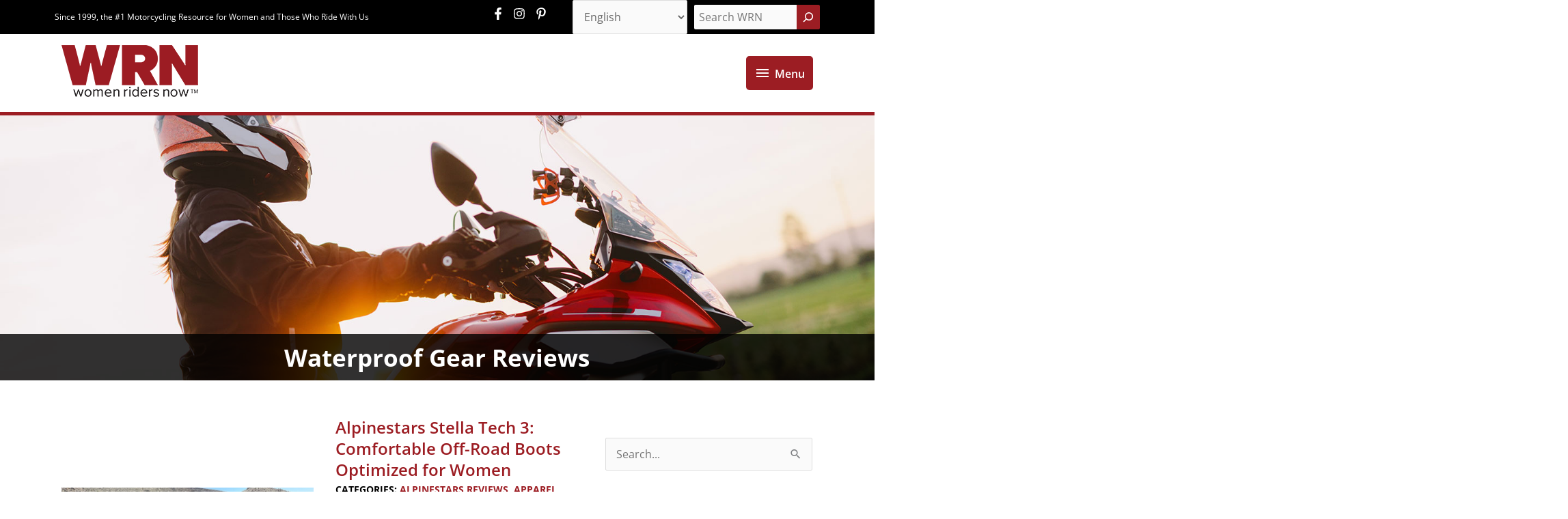

--- FILE ---
content_type: text/html; charset=UTF-8
request_url: https://womenridersnow.com/category/reviews/gear-reviews/gear-by-lifestyle/waterproof-gear-reviews/
body_size: 291412
content:
<!DOCTYPE html>
<html lang="en-US">
<head>
<meta charset="UTF-8">
<meta name="viewport" content="width=device-width, initial-scale=1">
<link rel="profile" href="https://gmpg.org/xfn/11">
<!-- Global site tag (gtag.js) - Google Analytics -->
<script async src="https://www.googletagmanager.com/gtag/js?id=UA-11040256-1"></script>
<script>
window.dataLayer = window.dataLayer || [];
function gtag(){dataLayer.push(arguments);}
gtag('js', new Date());
gtag('config', 'UA-11040256-1');
</script>
<!-- Global site tag (gtag.js) - Google Analytics -->
<script async src="https://www.googletagmanager.com/gtag/js?id=G-XT53RMMB60"></script>
<script>
  window.dataLayer = window.dataLayer || [];
  function gtag(){dataLayer.push(arguments);}
  gtag('js', new Date());

  gtag('config', 'G-XT53RMMB60');
</script>
<!-- Google Ad Containers -->

<script async src="https://securepubads.g.doubleclick.net/tag/js/gpt.js"></script>
<script>
  window.googletag = window.googletag || {cmd: []};
  googletag.cmd.push(function() {
     var leader =  googletag.sizeMapping().
                addSize([1024, 0],  [[728, 90], [970, 90]]).//desktop
                addSize([768, 0], [728, 90]).//tablet
                addSize([0, 0], [[320, 50], [320, 100]]).//mobile
                build();
        var mrec = googletag.sizeMapping().
                addSize([1024, 0], [[300, 600], [300, 250], [160, 600]]).//desktop
                addSize([768, 0], [[300, 600], [300, 250], [160, 600]]).//tablet
                addSize([0, 0], [[300, 250], [320, 100]]).//mobile
                build();
        var skyscraper = googletag.sizeMapping().
                addSize([1024, 1], [[160, 600]]).//desktop
                addSize([0, 0], []).//mobile
                build();

    googletag.defineSlot('/15473093/wrn/homepage', [[728, 90], [320, 50], [320, 100], [970, 90]], 'leader1').setTargeting('Position', ['lb1']).defineSizeMapping(leader).addService(googletag.pubads());
    googletag.defineSlot('/15473093/wrn/homepage', [[728, 90], [320, 50], [320, 100], [970, 90]], 'leader2').setTargeting('Position', ['lb2']).defineSizeMapping(leader).addService(googletag.pubads());
    googletag.defineSlot('/15473093/wrn/homepage', [[728, 90], [320, 50], [320, 100], [970, 90]], 'leader3').setTargeting('Position', ['lb3']).defineSizeMapping(leader).addService(googletag.pubads());
    googletag.defineSlot('/15473093/wrn/homepage', [[728, 90], [320, 50], [320, 100], [970, 90]], 'leader4').setTargeting('Position', ['lb4']).defineSizeMapping(leader).addService(googletag.pubads());
    googletag.defineSlot('/15473093/wrn/homepage', [[728, 90], [320, 50], [320, 100], [970, 90]], 'leader5').setTargeting('Position', ['lb5']).defineSizeMapping(leader).addService(googletag.pubads());
    googletag.defineSlot('/15473093/wrn/homepage', [[728, 90], [320, 50], [320, 100], [970, 90]], 'leader6').setTargeting('Position', ['lb6']).defineSizeMapping(leader).addService(googletag.pubads());

    googletag.defineSlot('/15473093/wrn/homepage', [[160, 600]], 'sky1').setTargeting('Position', ['sky1']).defineSizeMapping(skyscraper).addService(googletag.pubads());    
    googletag.defineSlot('/15473093/wrn/homepage', [[160, 600]], 'sky2').setTargeting('Position', ['sky2']).defineSizeMapping(skyscraper).addService(googletag.pubads());    

    googletag.defineSlot('/15473093/wrn/homepage', [[160, 600], [320, 100], [300, 250], [300, 600]], 'mpu1').setTargeting('Position', ['mpu1']).defineSizeMapping(mrec).setTargeting('Position', ['mpu1']).addService(googletag.pubads());
    googletag.defineSlot('/15473093/wrn/homepage', [[300, 250]], 'mpu2').setTargeting('Position', ['mpu2']).addService(googletag.pubads());
    googletag.defineSlot('/15473093/wrn/homepage', [[300, 250]], 'mpu3').setTargeting('Position', ['mpu3']).addService(googletag.pubads());
    googletag.defineSlot('/15473093/wrn/homepage', [[300, 250]], 'mpu4').setTargeting('Position', ['mpu4']).addService(googletag.pubads());
    googletag.defineSlot('/15473093/wrn/homepage', [[300, 250]], 'mpu5').setTargeting('Position', ['mpu5']).addService(googletag.pubads());

    googletag.pubads().enableSingleRequest();
    googletag.pubads().collapseEmptyDivs();
    googletag.pubads().setTargeting('template', ['home'])
              .setTargeting('section', ['alpinestars-stella-tech-3-comfortable-off-road-boots-optimized-for-women'])
              .setTargeting('postID', ['158'])
    googletag.pubads().enableLazyLoad({
          fetchMarginPercent: 500,
          renderMarginPercent: 200,
          mobileScaling: 2.0
        });         
    googletag.enableServices();
  });

</script>
<meta name="p:domain_verify" content="5c90d6119843b70fe675019b723fb547"/><!-- Google tag (gtag.js) -->
<script async src="https://www.googletagmanager.com/gtag/js?id=G-2H1G7LQNFR"></script>
<script>
  window.dataLayer = window.dataLayer || [];
  function gtag(){dataLayer.push(arguments);}
  gtag('js', new Date());

  gtag('config', 'G-2H1G7LQNFR');
</script><!-- Google Tag Manager -->
<script>(function(w,d,s,l,i){w[l]=w[l]||[];w[l].push({'gtm.start':
new Date().getTime(),event:'gtm.js'});var f=d.getElementsByTagName(s)[0],
j=d.createElement(s),dl=l!='dataLayer'?'&l='+l:'';j.async=true;j.src=
'https://www.googletagmanager.com/gtm.js?id='+i+dl;f.parentNode.insertBefore(j,f);
})(window,document,'script','dataLayer','GTM-5DX553L');</script>
<!-- End Google Tag Manager --><!-- Global site tag (gtag.js) - Google Analytics -->
<script async src="https://www.googletagmanager.com/gtag/js?id=UA-11040256-1"></script>
<script>
  window.dataLayer = window.dataLayer || [];
  function gtag(){dataLayer.push(arguments);}
  gtag('js', new Date());

  gtag('config', 'UA-11040256-1');
</script>
<link rel="preload" href="https://womenridersnow.com/wp-content/astra-local-fonts/open-sans/memvYaGs126MiZpBA-UvWbX2vVnXBbObj2OVTS-muw.woff2" as="font" type="font/woff2" crossorigin><meta name='robots' content='index, follow, max-image-preview:large, max-snippet:-1, max-video-preview:-1' />
<link rel="alternate" hreflang="en" href="https://womenridersnow.com/category/reviews/gear-reviews/gear-by-lifestyle/waterproof-gear-reviews/" />
<link rel="alternate" hreflang="es" href="https://womenridersnow.com/es/category/reviews/gear-reviews/gear-by-lifestyle/waterproof-gear-reviews/" />

	<!-- This site is optimized with the Yoast SEO plugin v26.8 - https://yoast.com/product/yoast-seo-wordpress/ -->
	<title>Waterproof Gear Reviews - Women Riders Now</title>
	<link rel="canonical" href="https://womenridersnow.com/category/reviews/gear-reviews/gear-by-lifestyle/waterproof-gear-reviews/" />
	<link rel="next" href="https://womenridersnow.com/category/reviews/gear-reviews/gear-by-lifestyle/waterproof-gear-reviews/page/2/" />
	<meta property="og:locale" content="en_US" />
	<meta property="og:type" content="article" />
	<meta property="og:title" content="Waterproof Gear Reviews - Women Riders Now" />
	<meta property="og:url" content="https://womenridersnow.com/category/reviews/gear-reviews/gear-by-lifestyle/waterproof-gear-reviews/" />
	<meta property="og:site_name" content="Women Riders Now" />
	<meta property="og:image" content="https://womenridersnow.com/wp-content/uploads/2021/07/HDWomenRiders.jpg" />
	<meta property="og:image:width" content="800" />
	<meta property="og:image:height" content="496" />
	<meta property="og:image:type" content="image/jpeg" />
	<meta name="twitter:card" content="summary_large_image" />
	<meta name="twitter:site" content="@WomenRidersNow" />
	<script type="application/ld+json" class="yoast-schema-graph">{"@context":"https://schema.org","@graph":[{"@type":"CollectionPage","@id":"https://womenridersnow.com/category/reviews/gear-reviews/gear-by-lifestyle/waterproof-gear-reviews/","url":"https://womenridersnow.com/category/reviews/gear-reviews/gear-by-lifestyle/waterproof-gear-reviews/","name":"Waterproof Gear Reviews - Women Riders Now","isPartOf":{"@id":"https://womenridersnow.com/#website"},"primaryImageOfPage":{"@id":"https://womenridersnow.com/category/reviews/gear-reviews/gear-by-lifestyle/waterproof-gear-reviews/#primaryimage"},"image":{"@id":"https://womenridersnow.com/category/reviews/gear-reviews/gear-by-lifestyle/waterproof-gear-reviews/#primaryimage"},"thumbnailUrl":"https://womenridersnow.com/wp-content/uploads/2024/10/02-Boots-on-bike.jpg","breadcrumb":{"@id":"https://womenridersnow.com/category/reviews/gear-reviews/gear-by-lifestyle/waterproof-gear-reviews/#breadcrumb"},"inLanguage":"en-US"},{"@type":"ImageObject","inLanguage":"en-US","@id":"https://womenridersnow.com/category/reviews/gear-reviews/gear-by-lifestyle/waterproof-gear-reviews/#primaryimage","url":"https://womenridersnow.com/wp-content/uploads/2024/10/02-Boots-on-bike.jpg","contentUrl":"https://womenridersnow.com/wp-content/uploads/2024/10/02-Boots-on-bike.jpg","width":800,"height":489,"caption":"Specifically designed for an optimized women’s fit, the Stella Tech 3 boots feature a widely adjustable calf area and a mid-rise 13-inch shaft height. I find them to be exceptionally comfortable on and off the bike in spite of the high level of protection."},{"@type":"BreadcrumbList","@id":"https://womenridersnow.com/category/reviews/gear-reviews/gear-by-lifestyle/waterproof-gear-reviews/#breadcrumb","itemListElement":[{"@type":"ListItem","position":1,"name":"Home","item":"https://womenridersnow.com/"},{"@type":"ListItem","position":2,"name":"Reviews","item":"https://womenridersnow.com/category/reviews/"},{"@type":"ListItem","position":3,"name":"Gear Reviews","item":"https://womenridersnow.com/category/reviews/gear-reviews/"},{"@type":"ListItem","position":4,"name":"Gear by Lifestyle","item":"https://womenridersnow.com/category/reviews/gear-reviews/gear-by-lifestyle/"},{"@type":"ListItem","position":5,"name":"Waterproof Gear Reviews"}]},{"@type":"WebSite","@id":"https://womenridersnow.com/#website","url":"https://womenridersnow.com/","name":"Women Riders Now","description":"Since 1999, the #1 Motorcycling Resource for Women and Those Who Ride With Us","publisher":{"@id":"https://womenridersnow.com/#organization"},"potentialAction":[{"@type":"SearchAction","target":{"@type":"EntryPoint","urlTemplate":"https://womenridersnow.com/?s={search_term_string}"},"query-input":{"@type":"PropertyValueSpecification","valueRequired":true,"valueName":"search_term_string"}}],"inLanguage":"en-US"},{"@type":"Organization","@id":"https://womenridersnow.com/#organization","name":"Women Riders Now","url":"https://womenridersnow.com/","logo":{"@type":"ImageObject","inLanguage":"en-US","@id":"https://womenridersnow.com/#/schema/logo/image/","url":"https://womenridersnow.com/wp-content/uploads/2021/04/logo-wrn.png","contentUrl":"https://womenridersnow.com/wp-content/uploads/2021/04/logo-wrn.png","width":200,"height":82,"caption":"Women Riders Now"},"image":{"@id":"https://womenridersnow.com/#/schema/logo/image/"},"sameAs":["https://www.facebook.com/womenridersnow/","https://x.com/WomenRidersNow","https://www.instagram.com/womenridersnow/","https://www.pinterest.com/womenridersnow/"]}]}</script>
	<!-- / Yoast SEO plugin. -->


<link rel='dns-prefetch' href='//maxcdn.bootstrapcdn.com' />
<link rel='dns-prefetch' href='//www.googletagmanager.com' />
<link rel="alternate" type="application/rss+xml" title="Women Riders Now &raquo; Feed" href="https://womenridersnow.com/feed/" />
<link rel="alternate" type="application/rss+xml" title="Women Riders Now &raquo; Comments Feed" href="https://womenridersnow.com/comments/feed/" />
<link rel="alternate" type="text/calendar" title="Women Riders Now &raquo; iCal Feed" href="https://womenridersnow.com/events/?ical=1" />
<link rel="alternate" type="application/rss+xml" title="Women Riders Now &raquo; Waterproof Gear Reviews Category Feed" href="https://womenridersnow.com/category/reviews/gear-reviews/gear-by-lifestyle/waterproof-gear-reviews/feed/" />
<style id='wp-img-auto-sizes-contain-inline-css'>
img:is([sizes=auto i],[sizes^="auto," i]){contain-intrinsic-size:3000px 1500px}
/*# sourceURL=wp-img-auto-sizes-contain-inline-css */
</style>
<link rel='stylesheet' id='wp-block-library-css' href='https://womenridersnow.com/wp-includes/css/dist/block-library/style.min.css?ver=6.9' media='all' />
<style id='global-styles-inline-css'>
:root{--wp--preset--aspect-ratio--square: 1;--wp--preset--aspect-ratio--4-3: 4/3;--wp--preset--aspect-ratio--3-4: 3/4;--wp--preset--aspect-ratio--3-2: 3/2;--wp--preset--aspect-ratio--2-3: 2/3;--wp--preset--aspect-ratio--16-9: 16/9;--wp--preset--aspect-ratio--9-16: 9/16;--wp--preset--color--black: #000000;--wp--preset--color--cyan-bluish-gray: #abb8c3;--wp--preset--color--white: #ffffff;--wp--preset--color--pale-pink: #f78da7;--wp--preset--color--vivid-red: #cf2e2e;--wp--preset--color--luminous-vivid-orange: #ff6900;--wp--preset--color--luminous-vivid-amber: #fcb900;--wp--preset--color--light-green-cyan: #7bdcb5;--wp--preset--color--vivid-green-cyan: #00d084;--wp--preset--color--pale-cyan-blue: #8ed1fc;--wp--preset--color--vivid-cyan-blue: #0693e3;--wp--preset--color--vivid-purple: #9b51e0;--wp--preset--color--ast-global-color-0: var(--ast-global-color-0);--wp--preset--color--ast-global-color-1: var(--ast-global-color-1);--wp--preset--color--ast-global-color-2: var(--ast-global-color-2);--wp--preset--color--ast-global-color-3: var(--ast-global-color-3);--wp--preset--color--ast-global-color-4: var(--ast-global-color-4);--wp--preset--color--ast-global-color-5: var(--ast-global-color-5);--wp--preset--color--ast-global-color-6: var(--ast-global-color-6);--wp--preset--color--ast-global-color-7: var(--ast-global-color-7);--wp--preset--color--ast-global-color-8: var(--ast-global-color-8);--wp--preset--gradient--vivid-cyan-blue-to-vivid-purple: linear-gradient(135deg,rgb(6,147,227) 0%,rgb(155,81,224) 100%);--wp--preset--gradient--light-green-cyan-to-vivid-green-cyan: linear-gradient(135deg,rgb(122,220,180) 0%,rgb(0,208,130) 100%);--wp--preset--gradient--luminous-vivid-amber-to-luminous-vivid-orange: linear-gradient(135deg,rgb(252,185,0) 0%,rgb(255,105,0) 100%);--wp--preset--gradient--luminous-vivid-orange-to-vivid-red: linear-gradient(135deg,rgb(255,105,0) 0%,rgb(207,46,46) 100%);--wp--preset--gradient--very-light-gray-to-cyan-bluish-gray: linear-gradient(135deg,rgb(238,238,238) 0%,rgb(169,184,195) 100%);--wp--preset--gradient--cool-to-warm-spectrum: linear-gradient(135deg,rgb(74,234,220) 0%,rgb(151,120,209) 20%,rgb(207,42,186) 40%,rgb(238,44,130) 60%,rgb(251,105,98) 80%,rgb(254,248,76) 100%);--wp--preset--gradient--blush-light-purple: linear-gradient(135deg,rgb(255,206,236) 0%,rgb(152,150,240) 100%);--wp--preset--gradient--blush-bordeaux: linear-gradient(135deg,rgb(254,205,165) 0%,rgb(254,45,45) 50%,rgb(107,0,62) 100%);--wp--preset--gradient--luminous-dusk: linear-gradient(135deg,rgb(255,203,112) 0%,rgb(199,81,192) 50%,rgb(65,88,208) 100%);--wp--preset--gradient--pale-ocean: linear-gradient(135deg,rgb(255,245,203) 0%,rgb(182,227,212) 50%,rgb(51,167,181) 100%);--wp--preset--gradient--electric-grass: linear-gradient(135deg,rgb(202,248,128) 0%,rgb(113,206,126) 100%);--wp--preset--gradient--midnight: linear-gradient(135deg,rgb(2,3,129) 0%,rgb(40,116,252) 100%);--wp--preset--font-size--small: 13px;--wp--preset--font-size--medium: 20px;--wp--preset--font-size--large: 36px;--wp--preset--font-size--x-large: 42px;--wp--preset--spacing--20: 0.44rem;--wp--preset--spacing--30: 0.67rem;--wp--preset--spacing--40: 1rem;--wp--preset--spacing--50: 1.5rem;--wp--preset--spacing--60: 2.25rem;--wp--preset--spacing--70: 3.38rem;--wp--preset--spacing--80: 5.06rem;--wp--preset--shadow--natural: 6px 6px 9px rgba(0, 0, 0, 0.2);--wp--preset--shadow--deep: 12px 12px 50px rgba(0, 0, 0, 0.4);--wp--preset--shadow--sharp: 6px 6px 0px rgba(0, 0, 0, 0.2);--wp--preset--shadow--outlined: 6px 6px 0px -3px rgb(255, 255, 255), 6px 6px rgb(0, 0, 0);--wp--preset--shadow--crisp: 6px 6px 0px rgb(0, 0, 0);}:root { --wp--style--global--content-size: var(--wp--custom--ast-content-width-size);--wp--style--global--wide-size: var(--wp--custom--ast-wide-width-size); }:where(body) { margin: 0; }.wp-site-blocks > .alignleft { float: left; margin-right: 2em; }.wp-site-blocks > .alignright { float: right; margin-left: 2em; }.wp-site-blocks > .aligncenter { justify-content: center; margin-left: auto; margin-right: auto; }:where(.wp-site-blocks) > * { margin-block-start: 24px; margin-block-end: 0; }:where(.wp-site-blocks) > :first-child { margin-block-start: 0; }:where(.wp-site-blocks) > :last-child { margin-block-end: 0; }:root { --wp--style--block-gap: 24px; }:root :where(.is-layout-flow) > :first-child{margin-block-start: 0;}:root :where(.is-layout-flow) > :last-child{margin-block-end: 0;}:root :where(.is-layout-flow) > *{margin-block-start: 24px;margin-block-end: 0;}:root :where(.is-layout-constrained) > :first-child{margin-block-start: 0;}:root :where(.is-layout-constrained) > :last-child{margin-block-end: 0;}:root :where(.is-layout-constrained) > *{margin-block-start: 24px;margin-block-end: 0;}:root :where(.is-layout-flex){gap: 24px;}:root :where(.is-layout-grid){gap: 24px;}.is-layout-flow > .alignleft{float: left;margin-inline-start: 0;margin-inline-end: 2em;}.is-layout-flow > .alignright{float: right;margin-inline-start: 2em;margin-inline-end: 0;}.is-layout-flow > .aligncenter{margin-left: auto !important;margin-right: auto !important;}.is-layout-constrained > .alignleft{float: left;margin-inline-start: 0;margin-inline-end: 2em;}.is-layout-constrained > .alignright{float: right;margin-inline-start: 2em;margin-inline-end: 0;}.is-layout-constrained > .aligncenter{margin-left: auto !important;margin-right: auto !important;}.is-layout-constrained > :where(:not(.alignleft):not(.alignright):not(.alignfull)){max-width: var(--wp--style--global--content-size);margin-left: auto !important;margin-right: auto !important;}.is-layout-constrained > .alignwide{max-width: var(--wp--style--global--wide-size);}body .is-layout-flex{display: flex;}.is-layout-flex{flex-wrap: wrap;align-items: center;}.is-layout-flex > :is(*, div){margin: 0;}body .is-layout-grid{display: grid;}.is-layout-grid > :is(*, div){margin: 0;}body{padding-top: 0px;padding-right: 0px;padding-bottom: 0px;padding-left: 0px;}a:where(:not(.wp-element-button)){text-decoration: none;}:root :where(.wp-element-button, .wp-block-button__link){background-color: #32373c;border-width: 0;color: #fff;font-family: inherit;font-size: inherit;font-style: inherit;font-weight: inherit;letter-spacing: inherit;line-height: inherit;padding-top: calc(0.667em + 2px);padding-right: calc(1.333em + 2px);padding-bottom: calc(0.667em + 2px);padding-left: calc(1.333em + 2px);text-decoration: none;text-transform: inherit;}.has-black-color{color: var(--wp--preset--color--black) !important;}.has-cyan-bluish-gray-color{color: var(--wp--preset--color--cyan-bluish-gray) !important;}.has-white-color{color: var(--wp--preset--color--white) !important;}.has-pale-pink-color{color: var(--wp--preset--color--pale-pink) !important;}.has-vivid-red-color{color: var(--wp--preset--color--vivid-red) !important;}.has-luminous-vivid-orange-color{color: var(--wp--preset--color--luminous-vivid-orange) !important;}.has-luminous-vivid-amber-color{color: var(--wp--preset--color--luminous-vivid-amber) !important;}.has-light-green-cyan-color{color: var(--wp--preset--color--light-green-cyan) !important;}.has-vivid-green-cyan-color{color: var(--wp--preset--color--vivid-green-cyan) !important;}.has-pale-cyan-blue-color{color: var(--wp--preset--color--pale-cyan-blue) !important;}.has-vivid-cyan-blue-color{color: var(--wp--preset--color--vivid-cyan-blue) !important;}.has-vivid-purple-color{color: var(--wp--preset--color--vivid-purple) !important;}.has-ast-global-color-0-color{color: var(--wp--preset--color--ast-global-color-0) !important;}.has-ast-global-color-1-color{color: var(--wp--preset--color--ast-global-color-1) !important;}.has-ast-global-color-2-color{color: var(--wp--preset--color--ast-global-color-2) !important;}.has-ast-global-color-3-color{color: var(--wp--preset--color--ast-global-color-3) !important;}.has-ast-global-color-4-color{color: var(--wp--preset--color--ast-global-color-4) !important;}.has-ast-global-color-5-color{color: var(--wp--preset--color--ast-global-color-5) !important;}.has-ast-global-color-6-color{color: var(--wp--preset--color--ast-global-color-6) !important;}.has-ast-global-color-7-color{color: var(--wp--preset--color--ast-global-color-7) !important;}.has-ast-global-color-8-color{color: var(--wp--preset--color--ast-global-color-8) !important;}.has-black-background-color{background-color: var(--wp--preset--color--black) !important;}.has-cyan-bluish-gray-background-color{background-color: var(--wp--preset--color--cyan-bluish-gray) !important;}.has-white-background-color{background-color: var(--wp--preset--color--white) !important;}.has-pale-pink-background-color{background-color: var(--wp--preset--color--pale-pink) !important;}.has-vivid-red-background-color{background-color: var(--wp--preset--color--vivid-red) !important;}.has-luminous-vivid-orange-background-color{background-color: var(--wp--preset--color--luminous-vivid-orange) !important;}.has-luminous-vivid-amber-background-color{background-color: var(--wp--preset--color--luminous-vivid-amber) !important;}.has-light-green-cyan-background-color{background-color: var(--wp--preset--color--light-green-cyan) !important;}.has-vivid-green-cyan-background-color{background-color: var(--wp--preset--color--vivid-green-cyan) !important;}.has-pale-cyan-blue-background-color{background-color: var(--wp--preset--color--pale-cyan-blue) !important;}.has-vivid-cyan-blue-background-color{background-color: var(--wp--preset--color--vivid-cyan-blue) !important;}.has-vivid-purple-background-color{background-color: var(--wp--preset--color--vivid-purple) !important;}.has-ast-global-color-0-background-color{background-color: var(--wp--preset--color--ast-global-color-0) !important;}.has-ast-global-color-1-background-color{background-color: var(--wp--preset--color--ast-global-color-1) !important;}.has-ast-global-color-2-background-color{background-color: var(--wp--preset--color--ast-global-color-2) !important;}.has-ast-global-color-3-background-color{background-color: var(--wp--preset--color--ast-global-color-3) !important;}.has-ast-global-color-4-background-color{background-color: var(--wp--preset--color--ast-global-color-4) !important;}.has-ast-global-color-5-background-color{background-color: var(--wp--preset--color--ast-global-color-5) !important;}.has-ast-global-color-6-background-color{background-color: var(--wp--preset--color--ast-global-color-6) !important;}.has-ast-global-color-7-background-color{background-color: var(--wp--preset--color--ast-global-color-7) !important;}.has-ast-global-color-8-background-color{background-color: var(--wp--preset--color--ast-global-color-8) !important;}.has-black-border-color{border-color: var(--wp--preset--color--black) !important;}.has-cyan-bluish-gray-border-color{border-color: var(--wp--preset--color--cyan-bluish-gray) !important;}.has-white-border-color{border-color: var(--wp--preset--color--white) !important;}.has-pale-pink-border-color{border-color: var(--wp--preset--color--pale-pink) !important;}.has-vivid-red-border-color{border-color: var(--wp--preset--color--vivid-red) !important;}.has-luminous-vivid-orange-border-color{border-color: var(--wp--preset--color--luminous-vivid-orange) !important;}.has-luminous-vivid-amber-border-color{border-color: var(--wp--preset--color--luminous-vivid-amber) !important;}.has-light-green-cyan-border-color{border-color: var(--wp--preset--color--light-green-cyan) !important;}.has-vivid-green-cyan-border-color{border-color: var(--wp--preset--color--vivid-green-cyan) !important;}.has-pale-cyan-blue-border-color{border-color: var(--wp--preset--color--pale-cyan-blue) !important;}.has-vivid-cyan-blue-border-color{border-color: var(--wp--preset--color--vivid-cyan-blue) !important;}.has-vivid-purple-border-color{border-color: var(--wp--preset--color--vivid-purple) !important;}.has-ast-global-color-0-border-color{border-color: var(--wp--preset--color--ast-global-color-0) !important;}.has-ast-global-color-1-border-color{border-color: var(--wp--preset--color--ast-global-color-1) !important;}.has-ast-global-color-2-border-color{border-color: var(--wp--preset--color--ast-global-color-2) !important;}.has-ast-global-color-3-border-color{border-color: var(--wp--preset--color--ast-global-color-3) !important;}.has-ast-global-color-4-border-color{border-color: var(--wp--preset--color--ast-global-color-4) !important;}.has-ast-global-color-5-border-color{border-color: var(--wp--preset--color--ast-global-color-5) !important;}.has-ast-global-color-6-border-color{border-color: var(--wp--preset--color--ast-global-color-6) !important;}.has-ast-global-color-7-border-color{border-color: var(--wp--preset--color--ast-global-color-7) !important;}.has-ast-global-color-8-border-color{border-color: var(--wp--preset--color--ast-global-color-8) !important;}.has-vivid-cyan-blue-to-vivid-purple-gradient-background{background: var(--wp--preset--gradient--vivid-cyan-blue-to-vivid-purple) !important;}.has-light-green-cyan-to-vivid-green-cyan-gradient-background{background: var(--wp--preset--gradient--light-green-cyan-to-vivid-green-cyan) !important;}.has-luminous-vivid-amber-to-luminous-vivid-orange-gradient-background{background: var(--wp--preset--gradient--luminous-vivid-amber-to-luminous-vivid-orange) !important;}.has-luminous-vivid-orange-to-vivid-red-gradient-background{background: var(--wp--preset--gradient--luminous-vivid-orange-to-vivid-red) !important;}.has-very-light-gray-to-cyan-bluish-gray-gradient-background{background: var(--wp--preset--gradient--very-light-gray-to-cyan-bluish-gray) !important;}.has-cool-to-warm-spectrum-gradient-background{background: var(--wp--preset--gradient--cool-to-warm-spectrum) !important;}.has-blush-light-purple-gradient-background{background: var(--wp--preset--gradient--blush-light-purple) !important;}.has-blush-bordeaux-gradient-background{background: var(--wp--preset--gradient--blush-bordeaux) !important;}.has-luminous-dusk-gradient-background{background: var(--wp--preset--gradient--luminous-dusk) !important;}.has-pale-ocean-gradient-background{background: var(--wp--preset--gradient--pale-ocean) !important;}.has-electric-grass-gradient-background{background: var(--wp--preset--gradient--electric-grass) !important;}.has-midnight-gradient-background{background: var(--wp--preset--gradient--midnight) !important;}.has-small-font-size{font-size: var(--wp--preset--font-size--small) !important;}.has-medium-font-size{font-size: var(--wp--preset--font-size--medium) !important;}.has-large-font-size{font-size: var(--wp--preset--font-size--large) !important;}.has-x-large-font-size{font-size: var(--wp--preset--font-size--x-large) !important;}
/*# sourceURL=global-styles-inline-css */
</style>

<link rel='stylesheet' id='astra-bb-builder-css' href='https://womenridersnow.com/wp-content/themes/astra/assets/css/minified/compatibility/page-builder/bb-plugin.min.css?ver=4.11.13' media='all' />
<link rel='stylesheet' id='astra-theme-css-css' href='https://womenridersnow.com/wp-content/themes/astra/assets/css/minified/style.min.css?ver=4.11.13' media='all' />
<style id='astra-theme-css-inline-css'>
.ast-no-sidebar .entry-content .alignfull {margin-left: calc( -50vw + 50%);margin-right: calc( -50vw + 50%);max-width: 100vw;width: 100vw;}.ast-no-sidebar .entry-content .alignwide {margin-left: calc(-41vw + 50%);margin-right: calc(-41vw + 50%);max-width: unset;width: unset;}.ast-no-sidebar .entry-content .alignfull .alignfull,.ast-no-sidebar .entry-content .alignfull .alignwide,.ast-no-sidebar .entry-content .alignwide .alignfull,.ast-no-sidebar .entry-content .alignwide .alignwide,.ast-no-sidebar .entry-content .wp-block-column .alignfull,.ast-no-sidebar .entry-content .wp-block-column .alignwide{width: 100%;margin-left: auto;margin-right: auto;}.wp-block-gallery,.blocks-gallery-grid {margin: 0;}.wp-block-separator {max-width: 100px;}.wp-block-separator.is-style-wide,.wp-block-separator.is-style-dots {max-width: none;}.entry-content .has-2-columns .wp-block-column:first-child {padding-right: 10px;}.entry-content .has-2-columns .wp-block-column:last-child {padding-left: 10px;}@media (max-width: 782px) {.entry-content .wp-block-columns .wp-block-column {flex-basis: 100%;}.entry-content .has-2-columns .wp-block-column:first-child {padding-right: 0;}.entry-content .has-2-columns .wp-block-column:last-child {padding-left: 0;}}body .entry-content .wp-block-latest-posts {margin-left: 0;}body .entry-content .wp-block-latest-posts li {list-style: none;}.ast-no-sidebar .ast-container .entry-content .wp-block-latest-posts {margin-left: 0;}.ast-header-break-point .entry-content .alignwide {margin-left: auto;margin-right: auto;}.entry-content .blocks-gallery-item img {margin-bottom: auto;}.wp-block-pullquote {border-top: 4px solid #555d66;border-bottom: 4px solid #555d66;color: #40464d;}:root{--ast-post-nav-space:0;--ast-container-default-xlg-padding:6.67em;--ast-container-default-lg-padding:5.67em;--ast-container-default-slg-padding:4.34em;--ast-container-default-md-padding:3.34em;--ast-container-default-sm-padding:6.67em;--ast-container-default-xs-padding:2.4em;--ast-container-default-xxs-padding:1.4em;--ast-code-block-background:#EEEEEE;--ast-comment-inputs-background:#FAFAFA;--ast-normal-container-width:1100px;--ast-narrow-container-width:750px;--ast-blog-title-font-weight:normal;--ast-blog-meta-weight:inherit;--ast-global-color-primary:var(--ast-global-color-5);--ast-global-color-secondary:var(--ast-global-color-4);--ast-global-color-alternate-background:var(--ast-global-color-7);--ast-global-color-subtle-background:var(--ast-global-color-6);--ast-bg-style-guide:#F8FAFC;--ast-shadow-style-guide:0px 0px 4px 0 #00000057;--ast-global-dark-bg-style:#fff;--ast-global-dark-lfs:#fbfbfb;--ast-widget-bg-color:#fafafa;--ast-wc-container-head-bg-color:#fbfbfb;--ast-title-layout-bg:#eeeeee;--ast-search-border-color:#e7e7e7;--ast-lifter-hover-bg:#e6e6e6;--ast-gallery-block-color:#000;--srfm-color-input-label:var(--ast-global-color-2);}html{font-size:100%;}a,.page-title{color:#9c1d23;}a:hover,a:focus{color:#000000;}body,button,input,select,textarea,.ast-button,.ast-custom-button{font-family:'Open Sans',sans-serif;font-weight:400;font-size:16px;font-size:1rem;}blockquote{color:#000000;}h1,h2,h3,h4,h5,h6,.entry-content :where(h1,h2,h3,h4,h5,h6),.site-title,.site-title a{font-weight:700;}.site-title{font-size:35px;font-size:2.1875rem;display:none;}header .custom-logo-link img{max-width:200px;width:200px;}.astra-logo-svg{width:200px;}.site-header .site-description{font-size:15px;font-size:0.9375rem;display:none;}.entry-title{font-size:24px;font-size:1.5rem;}.ast-blog-meta-container{font-size:14px;font-size:0.875rem;}.archive .ast-article-post .ast-article-inner,.blog .ast-article-post .ast-article-inner,.archive .ast-article-post .ast-article-inner:hover,.blog .ast-article-post .ast-article-inner:hover{overflow:hidden;}h1,.entry-content :where(h1){font-size:3.5em;font-weight:700;line-height:1.4em;}h2,.entry-content :where(h2){font-size:24px;font-size:1.5rem;font-weight:700;line-height:1.3em;}h3,.entry-content :where(h3){font-size:17px;font-size:1.0625rem;font-weight:700;line-height:1.3em;}h4,.entry-content :where(h4){font-size:16px;font-size:1rem;line-height:1.2em;font-weight:700;}h5,.entry-content :where(h5){font-size:18px;font-size:1.125rem;line-height:1.2em;}h6,.entry-content :where(h6){font-size:15px;font-size:0.9375rem;line-height:1.25em;}::selection{background-color:#9c1d23;color:#ffffff;}body,h1,h2,h3,h4,h5,h6,.entry-title a,.entry-content :where(h1,h2,h3,h4,h5,h6){color:#000000;}.tagcloud a:hover,.tagcloud a:focus,.tagcloud a.current-item{color:#ffffff;border-color:#9c1d23;background-color:#9c1d23;}input:focus,input[type="text"]:focus,input[type="email"]:focus,input[type="url"]:focus,input[type="password"]:focus,input[type="reset"]:focus,input[type="search"]:focus,textarea:focus{border-color:#9c1d23;}input[type="radio"]:checked,input[type=reset],input[type="checkbox"]:checked,input[type="checkbox"]:hover:checked,input[type="checkbox"]:focus:checked,input[type=range]::-webkit-slider-thumb{border-color:#9c1d23;background-color:#9c1d23;box-shadow:none;}.site-footer a:hover + .post-count,.site-footer a:focus + .post-count{background:#9c1d23;border-color:#9c1d23;}.single .nav-links .nav-previous,.single .nav-links .nav-next{color:#9c1d23;}.entry-meta,.entry-meta *{line-height:1.45;color:#9c1d23;}.entry-meta a:not(.ast-button):hover,.entry-meta a:not(.ast-button):hover *,.entry-meta a:not(.ast-button):focus,.entry-meta a:not(.ast-button):focus *,.page-links > .page-link,.page-links .page-link:hover,.post-navigation a:hover{color:#000000;}#cat option,.secondary .calendar_wrap thead a,.secondary .calendar_wrap thead a:visited{color:#9c1d23;}.secondary .calendar_wrap #today,.ast-progress-val span{background:#9c1d23;}.secondary a:hover + .post-count,.secondary a:focus + .post-count{background:#9c1d23;border-color:#9c1d23;}.calendar_wrap #today > a{color:#ffffff;}.page-links .page-link,.single .post-navigation a{color:#9c1d23;}.ast-header-break-point .main-header-bar .ast-button-wrap .menu-toggle{border-radius:5px;}.ast-search-menu-icon .search-form button.search-submit{padding:0 4px;}.ast-search-menu-icon form.search-form{padding-right:0;}.ast-header-search .ast-search-menu-icon.ast-dropdown-active .search-form,.ast-header-search .ast-search-menu-icon.ast-dropdown-active .search-field:focus{transition:all 0.2s;}.search-form input.search-field:focus{outline:none;}.widget-title,.widget .wp-block-heading{font-size:22px;font-size:1.375rem;color:#000000;}.single .ast-author-details .author-title{color:#000000;}#secondary,#secondary button,#secondary input,#secondary select,#secondary textarea{font-size:16px;font-size:1rem;}.ast-search-menu-icon.slide-search a:focus-visible:focus-visible,.astra-search-icon:focus-visible,#close:focus-visible,a:focus-visible,.ast-menu-toggle:focus-visible,.site .skip-link:focus-visible,.wp-block-loginout input:focus-visible,.wp-block-search.wp-block-search__button-inside .wp-block-search__inside-wrapper,.ast-header-navigation-arrow:focus-visible,.ast-orders-table__row .ast-orders-table__cell:focus-visible,a#ast-apply-coupon:focus-visible,#ast-apply-coupon:focus-visible,#close:focus-visible,.button.search-submit:focus-visible,#search_submit:focus,.normal-search:focus-visible,.ast-header-account-wrap:focus-visible,.astra-cart-drawer-close:focus,.ast-single-variation:focus,.ast-button:focus{outline-style:dotted;outline-color:inherit;outline-width:thin;}input:focus,input[type="text"]:focus,input[type="email"]:focus,input[type="url"]:focus,input[type="password"]:focus,input[type="reset"]:focus,input[type="search"]:focus,input[type="number"]:focus,textarea:focus,.wp-block-search__input:focus,[data-section="section-header-mobile-trigger"] .ast-button-wrap .ast-mobile-menu-trigger-minimal:focus,.ast-mobile-popup-drawer.active .menu-toggle-close:focus,#ast-scroll-top:focus,#coupon_code:focus,#ast-coupon-code:focus{border-style:dotted;border-color:inherit;border-width:thin;}input{outline:none;}.main-header-menu .menu-link,.ast-header-custom-item a{color:#000000;}.main-header-menu .menu-item:hover > .menu-link,.main-header-menu .menu-item:hover > .ast-menu-toggle,.main-header-menu .ast-masthead-custom-menu-items a:hover,.main-header-menu .menu-item.focus > .menu-link,.main-header-menu .menu-item.focus > .ast-menu-toggle,.main-header-menu .current-menu-item > .menu-link,.main-header-menu .current-menu-ancestor > .menu-link,.main-header-menu .current-menu-item > .ast-menu-toggle,.main-header-menu .current-menu-ancestor > .ast-menu-toggle{color:#9c1d23;}.header-main-layout-3 .ast-main-header-bar-alignment{margin-right:auto;}.header-main-layout-2 .site-header-section-left .ast-site-identity{text-align:left;}.ast-logo-title-inline .site-logo-img{padding-right:1em;}.site-logo-img img{ transition:all 0.2s linear;}body .ast-oembed-container *{position:absolute;top:0;width:100%;height:100%;left:0;}body .wp-block-embed-pocket-casts .ast-oembed-container *{position:unset;}.ast-header-break-point .ast-mobile-menu-buttons-minimal.menu-toggle{background:transparent;color:#9c1d23;}.ast-header-break-point .ast-mobile-menu-buttons-outline.menu-toggle{background:transparent;border:1px solid #9c1d23;color:#9c1d23;}.ast-header-break-point .ast-mobile-menu-buttons-fill.menu-toggle{background:#9c1d23;color:#ffffff;}.ast-single-post-featured-section + article {margin-top: 2em;}.site-content .ast-single-post-featured-section img {width: 100%;overflow: hidden;object-fit: cover;}.site > .ast-single-related-posts-container {margin-top: 0;}@media (min-width: 769px) {.ast-desktop .ast-container--narrow {max-width: var(--ast-narrow-container-width);margin: 0 auto;}}#secondary {margin: 4em 0 2.5em;word-break: break-word;line-height: 2;}#secondary li {margin-bottom: 0.25em;}#secondary li:last-child {margin-bottom: 0;}@media (max-width: 768px) {.js_active .ast-plain-container.ast-single-post #secondary {margin-top: 1.5em;}}.ast-separate-container.ast-two-container #secondary .widget {background-color: #fff;padding: 2em;margin-bottom: 2em;}@media (min-width: 993px) {.ast-left-sidebar #secondary {padding-right: 60px;}.ast-right-sidebar #secondary {padding-left: 60px;}}@media (max-width: 993px) {.ast-right-sidebar #secondary {padding-left: 30px;}.ast-left-sidebar #secondary {padding-right: 30px;}}.ast-small-footer{color:#ffffff;}.ast-small-footer > .ast-footer-overlay{background-color:#242424;;}.ast-small-footer a{color:#ffffff;}.ast-small-footer a:hover{color:#e1e1e1;}.footer-adv .footer-adv-overlay{border-top-style:solid;border-top-width:10px;border-top-color:#9c1d23;}.footer-adv .widget-title,.footer-adv .widget-title a{color:#ffffff;}.footer-adv{color:#ffffff;}.footer-adv a{color:#ffffff;}.footer-adv .tagcloud a:hover,.footer-adv .tagcloud a.current-item{border-color:#ffffff;background-color:#ffffff;}.footer-adv a:hover,.footer-adv .no-widget-text a:hover,.footer-adv a:focus,.footer-adv .no-widget-text a:focus{color:#ffffff;}.footer-adv .calendar_wrap #today,.footer-adv a:hover + .post-count{background-color:#ffffff;}.footer-adv-overlay{background-image:linear-gradient(to right,rgba(0,0,0,0.8),rgba(0,0,0,0.8)),url(https://womenridersnow.com/wp-content/uploads/2021/04/footer-bg-img.jpg);;background-repeat:repeat;background-position:center center;background-size:cover;background-attachment:scroll;}.wp-block-buttons.aligncenter{justify-content:center;}@media (max-width:782px){.entry-content .wp-block-columns .wp-block-column{margin-left:0px;}}.wp-block-image.aligncenter{margin-left:auto;margin-right:auto;}.wp-block-table.aligncenter{margin-left:auto;margin-right:auto;}.wp-block-buttons .wp-block-button.is-style-outline .wp-block-button__link.wp-element-button,.ast-outline-button,.wp-block-uagb-buttons-child .uagb-buttons-repeater.ast-outline-button{border-top-width:2px;border-right-width:2px;border-bottom-width:2px;border-left-width:2px;font-family:inherit;font-weight:normal;line-height:1em;border-top-left-radius:2px;border-top-right-radius:2px;border-bottom-right-radius:2px;border-bottom-left-radius:2px;}.wp-block-button .wp-block-button__link.wp-element-button.is-style-outline:not(.has-background),.wp-block-button.is-style-outline>.wp-block-button__link.wp-element-button:not(.has-background),.ast-outline-button{background-color:transparent;}.entry-content[data-ast-blocks-layout] > figure{margin-bottom:1em;}@media (max-width:768px){.ast-left-sidebar #content > .ast-container{display:flex;flex-direction:column-reverse;width:100%;}.ast-separate-container .ast-article-post,.ast-separate-container .ast-article-single{padding:1.5em 2.14em;}.ast-author-box img.avatar{margin:20px 0 0 0;}}@media (max-width:768px){#secondary.secondary{padding-top:0;}.ast-separate-container.ast-right-sidebar #secondary{padding-left:1em;padding-right:1em;}.ast-separate-container.ast-two-container #secondary{padding-left:0;padding-right:0;}.ast-page-builder-template .entry-header #secondary,.ast-page-builder-template #secondary{margin-top:1.5em;}}@media (max-width:768px){.ast-right-sidebar #primary{padding-right:0;}.ast-page-builder-template.ast-left-sidebar #secondary,.ast-page-builder-template.ast-right-sidebar #secondary{padding-right:20px;padding-left:20px;}.ast-right-sidebar #secondary,.ast-left-sidebar #primary{padding-left:0;}.ast-left-sidebar #secondary{padding-right:0;}}@media (min-width:769px){.ast-separate-container.ast-right-sidebar #primary,.ast-separate-container.ast-left-sidebar #primary{border:0;}.search-no-results.ast-separate-container #primary{margin-bottom:4em;}}@media (min-width:769px){.ast-right-sidebar #primary{border-right:1px solid var(--ast-border-color);}.ast-left-sidebar #primary{border-left:1px solid var(--ast-border-color);}.ast-right-sidebar #secondary{border-left:1px solid var(--ast-border-color);margin-left:-1px;}.ast-left-sidebar #secondary{border-right:1px solid var(--ast-border-color);margin-right:-1px;}.ast-separate-container.ast-two-container.ast-right-sidebar #secondary{padding-left:30px;padding-right:0;}.ast-separate-container.ast-two-container.ast-left-sidebar #secondary{padding-right:30px;padding-left:0;}.ast-separate-container.ast-right-sidebar #secondary,.ast-separate-container.ast-left-sidebar #secondary{border:0;margin-left:auto;margin-right:auto;}.ast-separate-container.ast-two-container #secondary .widget:last-child{margin-bottom:0;}}.menu-toggle,button,.ast-button,.ast-custom-button,.button,input#submit,input[type="button"],input[type="submit"],input[type="reset"]{color:#ffffff;border-color:#9c1d23;background-color:#9c1d23;border-top-left-radius:2px;border-top-right-radius:2px;border-bottom-right-radius:2px;border-bottom-left-radius:2px;padding-top:10px;padding-right:40px;padding-bottom:10px;padding-left:40px;font-family:inherit;font-weight:normal;}button:focus,.menu-toggle:hover,button:hover,.ast-button:hover,.ast-custom-button:hover .button:hover,.ast-custom-button:hover,input[type=reset]:hover,input[type=reset]:focus,input#submit:hover,input#submit:focus,input[type="button"]:hover,input[type="button"]:focus,input[type="submit"]:hover,input[type="submit"]:focus{color:#ffffff;background-color:#000000;border-color:#000000;}@media (max-width:768px){.ast-mobile-header-stack .main-header-bar .ast-search-menu-icon{display:inline-block;}.ast-header-break-point.ast-header-custom-item-outside .ast-mobile-header-stack .main-header-bar .ast-search-icon{margin:0;}.ast-comment-avatar-wrap img{max-width:2.5em;}.ast-comment-meta{padding:0 1.8888em 1.3333em;}.ast-separate-container .ast-comment-list li.depth-1{padding:1.5em 2.14em;}.ast-separate-container .comment-respond{padding:2em 2.14em;}}@media (min-width:544px){.ast-container{max-width:100%;}}@media (max-width:544px){.ast-separate-container .ast-article-post,.ast-separate-container .ast-article-single,.ast-separate-container .comments-title,.ast-separate-container .ast-archive-description{padding:1.5em 1em;}.ast-separate-container #content .ast-container{padding-left:0.54em;padding-right:0.54em;}.ast-separate-container .ast-comment-list .bypostauthor{padding:.5em;}.ast-search-menu-icon.ast-dropdown-active .search-field{width:170px;}.ast-separate-container #secondary{padding-top:0;}.ast-separate-container.ast-two-container #secondary .widget{margin-bottom:1.5em;padding-left:1em;padding-right:1em;}.site-branding img,.site-header .site-logo-img .custom-logo-link img{max-width:100%;}}@media (max-width:768px){.ast-header-break-point .ast-search-menu-icon.slide-search .search-form{right:0;}.ast-header-break-point .ast-mobile-header-stack .ast-search-menu-icon.slide-search .search-form{right:-1em;}}.footer-adv .tagcloud a:hover,.footer-adv .tagcloud a.current-item{color:#000000;}.footer-adv .calendar_wrap #today{color:#000000;} #ast-mobile-header .ast-site-header-cart-li a{pointer-events:none;}.ast-no-sidebar.ast-separate-container .entry-content .alignfull {margin-left: -6.67em;margin-right: -6.67em;width: auto;}@media (max-width: 1200px) {.ast-no-sidebar.ast-separate-container .entry-content .alignfull {margin-left: -2.4em;margin-right: -2.4em;}}@media (max-width: 768px) {.ast-no-sidebar.ast-separate-container .entry-content .alignfull {margin-left: -2.14em;margin-right: -2.14em;}}@media (max-width: 544px) {.ast-no-sidebar.ast-separate-container .entry-content .alignfull {margin-left: -1em;margin-right: -1em;}}.ast-no-sidebar.ast-separate-container .entry-content .alignwide {margin-left: -20px;margin-right: -20px;}.ast-no-sidebar.ast-separate-container .entry-content .wp-block-column .alignfull,.ast-no-sidebar.ast-separate-container .entry-content .wp-block-column .alignwide {margin-left: auto;margin-right: auto;width: 100%;}@media (max-width:768px){.widget-title{font-size:20px;font-size:1.4285714285714rem;}body,button,input,select,textarea,.ast-button,.ast-custom-button{font-size:14px;font-size:0.875rem;}#secondary,#secondary button,#secondary input,#secondary select,#secondary textarea{font-size:14px;font-size:0.875rem;}.site-title{display:none;}.site-header .site-description{display:none;}.entry-title{font-size:20px;font-size:1.25rem;}h1,.entry-content :where(h1){font-size:3em;}h2,.entry-content :where(h2){font-size:25px;}h3,.entry-content :where(h3){font-size:18px;}.astra-logo-svg{width:120px;}header .custom-logo-link img,.ast-header-break-point .site-logo-img .custom-mobile-logo-link img{max-width:120px;width:120px;}}@media (max-width:544px){.widget-title{font-size:20px;font-size:1.4285714285714rem;}body,button,input,select,textarea,.ast-button,.ast-custom-button{font-size:14px;font-size:0.875rem;}#secondary,#secondary button,#secondary input,#secondary select,#secondary textarea{font-size:14px;font-size:0.875rem;}.site-title{display:none;}.site-header .site-description{display:none;}.entry-title{font-size:18px;font-size:1.125rem;}h1,.entry-content :where(h1){font-size:2em;}h2,.entry-content :where(h2){font-size:25px;}h3,.entry-content :where(h3){font-size:16px;}header .custom-logo-link img,.ast-header-break-point .site-branding img,.ast-header-break-point .custom-logo-link img{max-width:100px;width:100px;}.astra-logo-svg{width:100px;}.ast-header-break-point .site-logo-img .custom-mobile-logo-link img{max-width:100px;}}@media (max-width:544px){html{font-size:100%;}}@media (min-width:769px){.ast-container{max-width:1140px;}}@font-face {font-family: "Astra";src: url(https://womenridersnow.com/wp-content/themes/astra/assets/fonts/astra.woff) format("woff"),url(https://womenridersnow.com/wp-content/themes/astra/assets/fonts/astra.ttf) format("truetype"),url(https://womenridersnow.com/wp-content/themes/astra/assets/fonts/astra.svg#astra) format("svg");font-weight: normal;font-style: normal;font-display: fallback;}@media (max-width:6000px) {.main-header-bar .main-header-bar-navigation{display:none;}}.ast-blog-layout-6-grid .ast-blog-featured-section:before { content: ""; }.cat-links.badge a,.tags-links.badge a {padding: 4px 8px;border-radius: 3px;font-weight: 400;}.cat-links.underline a,.tags-links.underline a{text-decoration: underline;}.ast-desktop .main-header-menu.submenu-with-border .sub-menu,.ast-desktop .main-header-menu.submenu-with-border .astra-full-megamenu-wrapper{border-color:#9c1d23;}.ast-desktop .main-header-menu.submenu-with-border .sub-menu{border-style:solid;}.ast-desktop .main-header-menu.submenu-with-border .sub-menu .sub-menu{top:-0px;}.ast-desktop .main-header-menu.submenu-with-border .sub-menu .menu-link,.ast-desktop .main-header-menu.submenu-with-border .children .menu-link{border-bottom-width:0px;border-style:solid;border-color:#eaeaea;}@media (min-width:769px){.main-header-menu .sub-menu .menu-item.ast-left-align-sub-menu:hover > .sub-menu,.main-header-menu .sub-menu .menu-item.ast-left-align-sub-menu.focus > .sub-menu{margin-left:-0px;}}.ast-small-footer{border-top-style:solid;border-top-width:0;}.site .comments-area{padding-bottom:3em;}.ast-header-break-point.ast-header-custom-item-inside .main-header-bar .main-header-bar-navigation .ast-search-icon {display: none;}.ast-header-break-point.ast-header-custom-item-inside .main-header-bar .ast-search-menu-icon .search-form {padding: 0;display: block;overflow: hidden;}.ast-header-break-point .ast-header-custom-item .widget:last-child {margin-bottom: 1em;}.ast-header-custom-item .widget {margin: 0.5em;display: inline-block;vertical-align: middle;}.ast-header-custom-item .widget p {margin-bottom: 0;}.ast-header-custom-item .widget li {width: auto;}.ast-header-custom-item-inside .button-custom-menu-item .menu-link {display: none;}.ast-header-custom-item-inside.ast-header-break-point .button-custom-menu-item .ast-custom-button-link {display: none;}.ast-header-custom-item-inside.ast-header-break-point .button-custom-menu-item .menu-link {display: block;}.ast-header-break-point.ast-header-custom-item-outside .main-header-bar .ast-search-icon {margin-right: 1em;}.ast-header-break-point.ast-header-custom-item-inside .main-header-bar .ast-search-menu-icon .search-field,.ast-header-break-point.ast-header-custom-item-inside .main-header-bar .ast-search-menu-icon.ast-inline-search .search-field {width: 100%;padding-right: 5.5em;}.ast-header-break-point.ast-header-custom-item-inside .main-header-bar .ast-search-menu-icon .search-submit {display: block;position: absolute;height: 100%;top: 0;right: 0;padding: 0 1em;border-radius: 0;}.ast-header-break-point .ast-header-custom-item .ast-masthead-custom-menu-items {padding-left: 20px;padding-right: 20px;margin-bottom: 1em;margin-top: 1em;}.ast-header-custom-item-inside.ast-header-break-point .button-custom-menu-item {padding-left: 0;padding-right: 0;margin-top: 0;margin-bottom: 0;}.astra-icon-down_arrow::after {content: "\e900";font-family: Astra;}.astra-icon-close::after {content: "\e5cd";font-family: Astra;}.astra-icon-drag_handle::after {content: "\e25d";font-family: Astra;}.astra-icon-format_align_justify::after {content: "\e235";font-family: Astra;}.astra-icon-menu::after {content: "\e5d2";font-family: Astra;}.astra-icon-reorder::after {content: "\e8fe";font-family: Astra;}.astra-icon-search::after {content: "\e8b6";font-family: Astra;}.astra-icon-zoom_in::after {content: "\e56b";font-family: Astra;}.astra-icon-check-circle::after {content: "\e901";font-family: Astra;}.astra-icon-shopping-cart::after {content: "\f07a";font-family: Astra;}.astra-icon-shopping-bag::after {content: "\f290";font-family: Astra;}.astra-icon-shopping-basket::after {content: "\f291";font-family: Astra;}.astra-icon-circle-o::after {content: "\e903";font-family: Astra;}.astra-icon-certificate::after {content: "\e902";font-family: Astra;}blockquote {padding: 1.2em;}.ast-header-break-point .ast-mobile-header-wrap .ast-above-header-wrap .main-header-bar-navigation .inline-on-mobile .menu-item .menu-link,.ast-header-break-point .ast-mobile-header-wrap .ast-main-header-wrap .main-header-bar-navigation .inline-on-mobile .menu-item .menu-link,.ast-header-break-point .ast-mobile-header-wrap .ast-below-header-wrap .main-header-bar-navigation .inline-on-mobile .menu-item .menu-link {border: none;}.ast-header-break-point .ast-mobile-header-wrap .ast-above-header-wrap .main-header-bar-navigation .inline-on-mobile .menu-item-has-children > .ast-menu-toggle::before,.ast-header-break-point .ast-mobile-header-wrap .ast-main-header-wrap .main-header-bar-navigation .inline-on-mobile .menu-item-has-children > .ast-menu-toggle::before,.ast-header-break-point .ast-mobile-header-wrap .ast-below-header-wrap .main-header-bar-navigation .inline-on-mobile .menu-item-has-children > .ast-menu-toggle::before {font-size: .6rem;}.ast-header-break-point .ast-mobile-header-wrap .ast-flex.inline-on-mobile {flex-wrap: unset;}.ast-header-break-point .ast-mobile-header-wrap .ast-flex.inline-on-mobile .menu-item.ast-submenu-expanded > .sub-menu .menu-link {padding: .1em 1em;}.ast-header-break-point .ast-mobile-header-wrap .ast-flex.inline-on-mobile .menu-item.ast-submenu-expanded > .sub-menu > .menu-item .ast-menu-toggle::before {transform: rotate(-90deg);}.ast-header-break-point .ast-mobile-header-wrap .ast-flex.inline-on-mobile .menu-item.ast-submenu-expanded > .sub-menu > .menu-item.ast-submenu-expanded .ast-menu-toggle::before {transform: rotate(-270deg);}.ast-header-break-point .ast-mobile-header-wrap .ast-flex.inline-on-mobile .menu-item > .sub-menu > .menu-item .menu-link:before {content: none;}.ast-header-break-point .ast-mobile-header-wrap .ast-flex.inline-on-mobile {flex-wrap: unset;}.ast-header-break-point .ast-mobile-header-wrap .ast-flex.inline-on-mobile .menu-item.ast-submenu-expanded > .sub-menu .menu-link {padding: .1em 1em;}.ast-header-break-point .ast-mobile-header-wrap .ast-flex.inline-on-mobile .menu-item.ast-submenu-expanded > .sub-menu > .menu-item .ast-menu-toggle::before {transform: rotate(-90deg);}.ast-header-break-point .ast-mobile-header-wrap .ast-flex.inline-on-mobile .menu-item.ast-submenu-expanded > .sub-menu > .menu-item.ast-submenu-expanded .ast-menu-toggle::before {transform: rotate(-270deg);}.ast-header-break-point .ast-mobile-header-wrap .ast-flex.inline-on-mobile .menu-item > .sub-menu > .menu-item .menu-link:before {content: none;}.ast-header-break-point .inline-on-mobile .sub-menu {width: 150px;}.ast-header-break-point .ast-mobile-header-wrap .ast-flex.inline-on-mobile .menu-item.menu-item-has-children {margin-right: 10px;}.ast-header-break-point .ast-mobile-header-wrap .ast-flex.inline-on-mobile .menu-item.ast-submenu-expanded > .sub-menu {display: block;position: absolute;right: auto;left: 0;}.ast-header-break-point .ast-mobile-header-wrap .ast-flex.inline-on-mobile .menu-item.ast-submenu-expanded > .sub-menu .menu-item .ast-menu-toggle {padding: 0;right: 1em;}.ast-header-break-point .ast-mobile-header-wrap .ast-flex.inline-on-mobile .menu-item.ast-submenu-expanded > .sub-menu > .menu-item > .sub-menu {left: 100%;right: auto;}.ast-header-break-point .ast-mobile-header-wrap .ast-flex.inline-on-mobile .ast-menu-toggle {right: -15px;}.ast-header-break-point .ast-mobile-header-wrap .ast-flex.inline-on-mobile .menu-item.menu-item-has-children {margin-right: 10px;}.ast-header-break-point .ast-mobile-header-wrap .ast-flex.inline-on-mobile .menu-item.ast-submenu-expanded > .sub-menu {display: block;position: absolute;right: auto;left: 0;}.ast-header-break-point .ast-mobile-header-wrap .ast-flex.inline-on-mobile .menu-item.ast-submenu-expanded > .sub-menu > .menu-item > .sub-menu {left: 100%;right: auto;}.ast-header-break-point .ast-mobile-header-wrap .ast-flex.inline-on-mobile .ast-menu-toggle {right: -15px;}:root .has-ast-global-color-0-color{color:var(--ast-global-color-0);}:root .has-ast-global-color-0-background-color{background-color:var(--ast-global-color-0);}:root .wp-block-button .has-ast-global-color-0-color{color:var(--ast-global-color-0);}:root .wp-block-button .has-ast-global-color-0-background-color{background-color:var(--ast-global-color-0);}:root .has-ast-global-color-1-color{color:var(--ast-global-color-1);}:root .has-ast-global-color-1-background-color{background-color:var(--ast-global-color-1);}:root .wp-block-button .has-ast-global-color-1-color{color:var(--ast-global-color-1);}:root .wp-block-button .has-ast-global-color-1-background-color{background-color:var(--ast-global-color-1);}:root .has-ast-global-color-2-color{color:var(--ast-global-color-2);}:root .has-ast-global-color-2-background-color{background-color:var(--ast-global-color-2);}:root .wp-block-button .has-ast-global-color-2-color{color:var(--ast-global-color-2);}:root .wp-block-button .has-ast-global-color-2-background-color{background-color:var(--ast-global-color-2);}:root .has-ast-global-color-3-color{color:var(--ast-global-color-3);}:root .has-ast-global-color-3-background-color{background-color:var(--ast-global-color-3);}:root .wp-block-button .has-ast-global-color-3-color{color:var(--ast-global-color-3);}:root .wp-block-button .has-ast-global-color-3-background-color{background-color:var(--ast-global-color-3);}:root .has-ast-global-color-4-color{color:var(--ast-global-color-4);}:root .has-ast-global-color-4-background-color{background-color:var(--ast-global-color-4);}:root .wp-block-button .has-ast-global-color-4-color{color:var(--ast-global-color-4);}:root .wp-block-button .has-ast-global-color-4-background-color{background-color:var(--ast-global-color-4);}:root .has-ast-global-color-5-color{color:var(--ast-global-color-5);}:root .has-ast-global-color-5-background-color{background-color:var(--ast-global-color-5);}:root .wp-block-button .has-ast-global-color-5-color{color:var(--ast-global-color-5);}:root .wp-block-button .has-ast-global-color-5-background-color{background-color:var(--ast-global-color-5);}:root .has-ast-global-color-6-color{color:var(--ast-global-color-6);}:root .has-ast-global-color-6-background-color{background-color:var(--ast-global-color-6);}:root .wp-block-button .has-ast-global-color-6-color{color:var(--ast-global-color-6);}:root .wp-block-button .has-ast-global-color-6-background-color{background-color:var(--ast-global-color-6);}:root .has-ast-global-color-7-color{color:var(--ast-global-color-7);}:root .has-ast-global-color-7-background-color{background-color:var(--ast-global-color-7);}:root .wp-block-button .has-ast-global-color-7-color{color:var(--ast-global-color-7);}:root .wp-block-button .has-ast-global-color-7-background-color{background-color:var(--ast-global-color-7);}:root .has-ast-global-color-8-color{color:var(--ast-global-color-8);}:root .has-ast-global-color-8-background-color{background-color:var(--ast-global-color-8);}:root .wp-block-button .has-ast-global-color-8-color{color:var(--ast-global-color-8);}:root .wp-block-button .has-ast-global-color-8-background-color{background-color:var(--ast-global-color-8);}:root{--ast-global-color-0:#0170B9;--ast-global-color-1:#3a3a3a;--ast-global-color-2:#3a3a3a;--ast-global-color-3:#4B4F58;--ast-global-color-4:#F5F5F5;--ast-global-color-5:#FFFFFF;--ast-global-color-6:#E5E5E5;--ast-global-color-7:#424242;--ast-global-color-8:#000000;}:root {--ast-border-color : #dddddd;}.ast-archive-entry-banner {-js-display: flex;display: flex;flex-direction: column;justify-content: center;text-align: center;position: relative;background: var(--ast-title-layout-bg);}.ast-archive-entry-banner[data-banner-width-type="custom"] {margin: 0 auto;width: 100%;}.ast-archive-entry-banner[data-banner-layout="layout-1"] {background: inherit;padding: 20px 0;text-align: left;}body.archive .ast-archive-description{max-width:1100px;width:100%;text-align:left;padding-top:3em;padding-right:3em;padding-bottom:3em;padding-left:3em;}body.archive .ast-archive-description .ast-archive-title,body.archive .ast-archive-description .ast-archive-title *{font-weight:600;font-size:24px;font-size:1.5rem;line-height:1.3em;text-transform:capitalize;}body.archive .ast-archive-description > *:not(:last-child){margin-bottom:10px;}@media (max-width:768px){body.archive .ast-archive-description{text-align:left;}body.archive .ast-archive-description .ast-archive-title{font-size:20px;font-size:1.25rem;}}@media (max-width:544px){body.archive .ast-archive-description{text-align:left;}body.archive .ast-archive-description .ast-archive-title{font-size:18px;font-size:1.125rem;}}.ast-breadcrumbs .trail-browse,.ast-breadcrumbs .trail-items,.ast-breadcrumbs .trail-items li{display:inline-block;margin:0;padding:0;border:none;background:inherit;text-indent:0;text-decoration:none;}.ast-breadcrumbs .trail-browse{font-size:inherit;font-style:inherit;font-weight:inherit;color:inherit;}.ast-breadcrumbs .trail-items{list-style:none;}.trail-items li::after{padding:0 0.3em;content:"\00bb";}.trail-items li:last-of-type::after{display:none;}h1,h2,h3,h4,h5,h6,.entry-content :where(h1,h2,h3,h4,h5,h6){color:var(--ast-global-color-2);}.ast-header-break-point .main-header-bar{border-bottom-width:5px;border-bottom-color:#9c1d23;}@media (min-width:769px){.main-header-bar{border-bottom-width:5px;border-bottom-color:#9c1d23;}}@media (min-width:769px){#primary{width:67%;}#secondary{width:33%;}}.main-header-menu .menu-item,#astra-footer-menu .menu-item,.main-header-bar .ast-masthead-custom-menu-items{-js-display:flex;display:flex;-webkit-box-pack:center;-webkit-justify-content:center;-moz-box-pack:center;-ms-flex-pack:center;justify-content:center;-webkit-box-orient:vertical;-webkit-box-direction:normal;-webkit-flex-direction:column;-moz-box-orient:vertical;-moz-box-direction:normal;-ms-flex-direction:column;flex-direction:column;}.main-header-menu > .menu-item > .menu-link,#astra-footer-menu > .menu-item > .menu-link{height:100%;-webkit-box-align:center;-webkit-align-items:center;-moz-box-align:center;-ms-flex-align:center;align-items:center;-js-display:flex;display:flex;}.ast-primary-menu-disabled .main-header-bar .ast-masthead-custom-menu-items{flex:unset;}.header-main-layout-1 .ast-flex.main-header-container,.header-main-layout-3 .ast-flex.main-header-container{-webkit-align-content:center;-ms-flex-line-pack:center;align-content:center;-webkit-box-align:center;-webkit-align-items:center;-moz-box-align:center;-ms-flex-align:center;align-items:center;}.main-header-menu .sub-menu .menu-item.menu-item-has-children > .menu-link:after{position:absolute;right:1em;top:50%;transform:translate(0,-50%) rotate(270deg);}.ast-header-break-point .main-header-bar .main-header-bar-navigation .page_item_has_children > .ast-menu-toggle::before,.ast-header-break-point .main-header-bar .main-header-bar-navigation .menu-item-has-children > .ast-menu-toggle::before,.ast-mobile-popup-drawer .main-header-bar-navigation .menu-item-has-children>.ast-menu-toggle::before,.ast-header-break-point .ast-mobile-header-wrap .main-header-bar-navigation .menu-item-has-children > .ast-menu-toggle::before{font-weight:bold;content:"\e900";font-family:Astra;text-decoration:inherit;display:inline-block;}.ast-header-break-point .main-navigation ul.sub-menu .menu-item .menu-link:before{content:"\e900";font-family:Astra;font-size:.65em;text-decoration:inherit;display:inline-block;transform:translate(0,-2px) rotateZ(270deg);margin-right:5px;}.widget_search .search-form:after{font-family:Astra;font-size:1.2em;font-weight:normal;content:"\e8b6";position:absolute;top:50%;right:15px;transform:translate(0,-50%);}.astra-search-icon::before{content:"\e8b6";font-family:Astra;font-style:normal;font-weight:normal;text-decoration:inherit;text-align:center;-webkit-font-smoothing:antialiased;-moz-osx-font-smoothing:grayscale;z-index:3;}.main-header-bar .main-header-bar-navigation .page_item_has_children > a:after,.main-header-bar .main-header-bar-navigation .menu-item-has-children > a:after,.menu-item-has-children .ast-header-navigation-arrow:after{content:"\e900";display:inline-block;font-family:Astra;font-size:.6rem;font-weight:bold;text-rendering:auto;-webkit-font-smoothing:antialiased;-moz-osx-font-smoothing:grayscale;margin-left:10px;line-height:normal;}.menu-item-has-children .sub-menu .ast-header-navigation-arrow:after{margin-left:0;}.ast-mobile-popup-drawer .main-header-bar-navigation .ast-submenu-expanded>.ast-menu-toggle::before{transform:rotateX(180deg);}.ast-header-break-point .main-header-bar-navigation .menu-item-has-children > .menu-link:after{display:none;}@media (min-width:769px){.ast-builder-menu .main-navigation > ul > li:last-child a{margin-right:0;}}.ast-separate-container .ast-article-inner{background-color:transparent;background-image:none;}.ast-separate-container .ast-article-post{background-color:#ffffff;background-image:none;}.ast-separate-container .ast-article-single:not(.ast-related-post),.ast-separate-container .error-404,.ast-separate-container .no-results,.single.ast-separate-container.ast-author-meta,.ast-separate-container .related-posts-title-wrapper,.ast-separate-container .comments-count-wrapper,.ast-box-layout.ast-plain-container .site-content,.ast-padded-layout.ast-plain-container .site-content,.ast-separate-container .ast-archive-description,.ast-separate-container .comments-area .comment-respond,.ast-separate-container .comments-area .ast-comment-list li,.ast-separate-container .comments-area .comments-title{background-color:#ffffff;background-image:none;}.ast-separate-container.ast-two-container #secondary .widget{background-color:#ffffff;background-image:none;}#ast-scroll-top {display: none;position: fixed;text-align: center;cursor: pointer;z-index: 99;width: 2.1em;height: 2.1em;line-height: 2.1;color: #ffffff;border-radius: 2px;content: "";outline: inherit;}@media (min-width: 769px) {#ast-scroll-top {content: "769";}}#ast-scroll-top .ast-icon.icon-arrow svg {margin-left: 0px;vertical-align: middle;transform: translate(0,-20%) rotate(180deg);width: 1.6em;}.ast-scroll-to-top-right {right: 30px;bottom: 30px;}.ast-scroll-to-top-left {left: 30px;bottom: 30px;}#ast-scroll-top{background-color:#9c1d23;font-size:15px;}.ast-scroll-top-icon::before{content:"\e900";font-family:Astra;text-decoration:inherit;}.ast-scroll-top-icon{transform:rotate(180deg);}@media (max-width:768px){#ast-scroll-top .ast-icon.icon-arrow svg{width:1em;}}.ast-pagination .next.page-numbers{display:inherit;float:none;}.ast-pagination a,.nav-links a{color:#9c1d23;}.ast-pagination a:hover,.ast-pagination a:focus,.ast-pagination > span:hover:not(.dots),.ast-pagination > span.current{color:#000000;}@media (max-width:544px){.ast-pagination .next:focus,.ast-pagination .prev:focus{width:100% !important;}}.ast-pagination .prev.page-numbers,.ast-pagination .next.page-numbers {padding: 0 1.5em;height: 2.33333em;line-height: calc(2.33333em - 3px);}.ast-pagination-default .ast-pagination .next.page-numbers {padding-right: 0;}.ast-pagination-default .ast-pagination .prev.page-numbers {padding-left: 0;}.ast-pagination-default .post-page-numbers.current .page-link,.ast-pagination-default .ast-pagination .page-numbers.current {border-radius: 2px;}.ast-pagination {display: inline-block;width: 100%;padding-top: 2em;text-align: center;}.ast-pagination .page-numbers {display: inline-block;width: 2.33333em;height: 2.33333em;font-size: 16px;font-size: 1.06666rem;line-height: calc(2.33333em - 3px);font-weight: 500;}.ast-pagination .nav-links {display: inline-block;width: 100%;}@media (max-width: 420px) {.ast-pagination .prev.page-numbers,.ast-pagination .next.page-numbers {width: 100%;text-align: center;margin: 0;}.ast-pagination-circle .ast-pagination .next.page-numbers,.ast-pagination-square .ast-pagination .next.page-numbers{margin-top: 10px;}.ast-pagination-circle .ast-pagination .prev.page-numbers,.ast-pagination-square .ast-pagination .prev.page-numbers{margin-bottom: 10px;}}.ast-pagination .prev,.ast-pagination .prev:visited,.ast-pagination .prev:focus,.ast-pagination .next,.ast-pagination .next:visited,.ast-pagination .next:focus {display: inline-block;width: auto;}.ast-pagination .prev svg,.ast-pagination .next svg{height: 16px;position: relative;top: 0.2em;}.ast-pagination .prev svg {margin-right: 0.3em;}.ast-pagination .next svg {margin-left: 0.3em;}.ast-page-builder-template .ast-pagination {padding: 2em;}.ast-pagination .prev.page-numbers.dots,.ast-pagination .prev.page-numbers.dots:hover,.ast-pagination .prev.page-numbers.dots:focus,.ast-pagination .prev.page-numbers:visited.dots,.ast-pagination .prev.page-numbers:visited.dots:hover,.ast-pagination .prev.page-numbers:visited.dots:focus,.ast-pagination .prev.page-numbers:focus.dots,.ast-pagination .prev.page-numbers:focus.dots:hover,.ast-pagination .prev.page-numbers:focus.dots:focus,.ast-pagination .next.page-numbers.dots,.ast-pagination .next.page-numbers.dots:hover,.ast-pagination .next.page-numbers.dots:focus,.ast-pagination .next.page-numbers:visited.dots,.ast-pagination .next.page-numbers:visited.dots:hover,.ast-pagination .next.page-numbers:visited.dots:focus,.ast-pagination .next.page-numbers:focus.dots,.ast-pagination .next.page-numbers:focus.dots:hover,.ast-pagination .next.page-numbers:focus.dots:focus {border: 2px solid #eaeaea;background: transparent;}.ast-pagination .prev.page-numbers.dots,.ast-pagination .prev.page-numbers:visited.dots,.ast-pagination .prev.page-numbers:focus.dots,.ast-pagination .next.page-numbers.dots,.ast-pagination .next.page-numbers:visited.dots,.ast-pagination .next.page-numbers:focus.dots {cursor: default;}.ast-pagination .prev.page-numbers {float: left;}.ast-pagination .next.page-numbers {float: right;}@media (max-width: 768px) {.ast-pagination .next.page-numbers .page-navigation {padding-right: 0;}}@media (min-width: 769px) {.ast-pagination .prev.page-numbers.next,.ast-pagination .prev.page-numbers:visited.next,.ast-pagination .prev.page-numbers:focus.next,.ast-pagination .next.page-numbers.next,.ast-pagination .next.page-numbers:visited.next,.ast-pagination .next.page-numbers:focus.next {margin-right: 0;}}.ast-desktop .astra-menu-animation-slide-up>.menu-item>.astra-full-megamenu-wrapper,.ast-desktop .astra-menu-animation-slide-up>.menu-item>.sub-menu,.ast-desktop .astra-menu-animation-slide-up>.menu-item>.sub-menu .sub-menu{opacity:0;visibility:hidden;transform:translateY(.5em);transition:visibility .2s ease,transform .2s ease}.ast-desktop .astra-menu-animation-slide-up>.menu-item .menu-item.focus>.sub-menu,.ast-desktop .astra-menu-animation-slide-up>.menu-item .menu-item:hover>.sub-menu,.ast-desktop .astra-menu-animation-slide-up>.menu-item.focus>.astra-full-megamenu-wrapper,.ast-desktop .astra-menu-animation-slide-up>.menu-item.focus>.sub-menu,.ast-desktop .astra-menu-animation-slide-up>.menu-item:hover>.astra-full-megamenu-wrapper,.ast-desktop .astra-menu-animation-slide-up>.menu-item:hover>.sub-menu{opacity:1;visibility:visible;transform:translateY(0);transition:opacity .2s ease,visibility .2s ease,transform .2s ease}.ast-desktop .astra-menu-animation-slide-up>.full-width-mega.menu-item.focus>.astra-full-megamenu-wrapper,.ast-desktop .astra-menu-animation-slide-up>.full-width-mega.menu-item:hover>.astra-full-megamenu-wrapper{-js-display:flex;display:flex}.ast-desktop .astra-menu-animation-slide-down>.menu-item>.astra-full-megamenu-wrapper,.ast-desktop .astra-menu-animation-slide-down>.menu-item>.sub-menu,.ast-desktop .astra-menu-animation-slide-down>.menu-item>.sub-menu .sub-menu{opacity:0;visibility:hidden;transform:translateY(-.5em);transition:visibility .2s ease,transform .2s ease}.ast-desktop .astra-menu-animation-slide-down>.menu-item .menu-item.focus>.sub-menu,.ast-desktop .astra-menu-animation-slide-down>.menu-item .menu-item:hover>.sub-menu,.ast-desktop .astra-menu-animation-slide-down>.menu-item.focus>.astra-full-megamenu-wrapper,.ast-desktop .astra-menu-animation-slide-down>.menu-item.focus>.sub-menu,.ast-desktop .astra-menu-animation-slide-down>.menu-item:hover>.astra-full-megamenu-wrapper,.ast-desktop .astra-menu-animation-slide-down>.menu-item:hover>.sub-menu{opacity:1;visibility:visible;transform:translateY(0);transition:opacity .2s ease,visibility .2s ease,transform .2s ease}.ast-desktop .astra-menu-animation-slide-down>.full-width-mega.menu-item.focus>.astra-full-megamenu-wrapper,.ast-desktop .astra-menu-animation-slide-down>.full-width-mega.menu-item:hover>.astra-full-megamenu-wrapper{-js-display:flex;display:flex}.ast-desktop .astra-menu-animation-fade>.menu-item>.astra-full-megamenu-wrapper,.ast-desktop .astra-menu-animation-fade>.menu-item>.sub-menu,.ast-desktop .astra-menu-animation-fade>.menu-item>.sub-menu .sub-menu{opacity:0;visibility:hidden;transition:opacity ease-in-out .3s}.ast-desktop .astra-menu-animation-fade>.menu-item .menu-item.focus>.sub-menu,.ast-desktop .astra-menu-animation-fade>.menu-item .menu-item:hover>.sub-menu,.ast-desktop .astra-menu-animation-fade>.menu-item.focus>.astra-full-megamenu-wrapper,.ast-desktop .astra-menu-animation-fade>.menu-item.focus>.sub-menu,.ast-desktop .astra-menu-animation-fade>.menu-item:hover>.astra-full-megamenu-wrapper,.ast-desktop .astra-menu-animation-fade>.menu-item:hover>.sub-menu{opacity:1;visibility:visible;transition:opacity ease-in-out .3s}.ast-desktop .astra-menu-animation-fade>.full-width-mega.menu-item.focus>.astra-full-megamenu-wrapper,.ast-desktop .astra-menu-animation-fade>.full-width-mega.menu-item:hover>.astra-full-megamenu-wrapper{-js-display:flex;display:flex}.ast-desktop .menu-item.ast-menu-hover>.sub-menu.toggled-on{opacity:1;visibility:visible}
/*# sourceURL=astra-theme-css-inline-css */
</style>
<link rel='stylesheet' id='astra-google-fonts-css' href='https://womenridersnow.com/wp-content/astra-local-fonts/astra-local-fonts.css?ver=4.11.13' media='all' />
<link rel='stylesheet' id='sbi_styles-css' href='https://womenridersnow.com/wp-content/plugins/instagram-feed/css/sbi-styles.min.css?ver=6.10.0' media='all' />
<link rel='stylesheet' id='astra-advanced-headers-css-css' href='https://womenridersnow.com/wp-content/plugins/astra-addon/addons/advanced-headers/assets/css/minified/style.min.css?ver=4.12.1' media='all' />
<link rel='stylesheet' id='astra-advanced-headers-layout-css-css' href='https://womenridersnow.com/wp-content/plugins/astra-addon/addons/advanced-headers/assets/css/minified/advanced-headers-layout-2.min.css?ver=4.12.1' media='all' />
<style id='wp-emoji-styles-inline-css'>

	img.wp-smiley, img.emoji {
		display: inline !important;
		border: none !important;
		box-shadow: none !important;
		height: 1em !important;
		width: 1em !important;
		margin: 0 0.07em !important;
		vertical-align: -0.1em !important;
		background: none !important;
		padding: 0 !important;
	}
/*# sourceURL=wp-emoji-styles-inline-css */
</style>
<link rel='stylesheet' id='wpfc-css' href='https://womenridersnow.com/wp-content/plugins/gs-facebook-comments/public/css/wpfc-public.css?ver=1.7.5' media='all' />
<link rel='stylesheet' id='cff-css' href='https://womenridersnow.com/wp-content/plugins/custom-facebook-feed/assets/css/cff-style.min.css?ver=4.3.3' media='all' />
<link rel='stylesheet' id='sb-font-awesome-css' href='https://maxcdn.bootstrapcdn.com/font-awesome/4.7.0/css/font-awesome.min.css?ver=6.9' media='all' />
<link rel='stylesheet' id='astra-addon-css-css' href='https://womenridersnow.com/wp-content/uploads/astra-addon/astra-addon-6970d000ea5306-68032344.css?ver=4.12.1' media='all' />
<style id='astra-addon-css-inline-css'>
#content:before{content:"768";position:absolute;overflow:hidden;opacity:0;visibility:hidden;}.blog-layout-2{position:relative;}.single .ast-author-details .author-title{color:#9c1d23;}@media (max-width:768px){.single.ast-separate-container .ast-author-meta{padding:1.5em 2.14em;}.single .ast-author-meta .post-author-avatar{margin-bottom:1em;}.ast-separate-container .ast-grid-2 .ast-article-post,.ast-separate-container .ast-grid-3 .ast-article-post,.ast-separate-container .ast-grid-4 .ast-article-post{width:100%;}.ast-separate-container .ast-grid-md-1 .ast-article-post{width:100%;}.ast-separate-container .ast-grid-md-2 .ast-article-post.ast-separate-posts,.ast-separate-container .ast-grid-md-3 .ast-article-post.ast-separate-posts,.ast-separate-container .ast-grid-md-4 .ast-article-post.ast-separate-posts{padding:0 .75em 0;}.blog-layout-1 .post-content,.blog-layout-1 .ast-blog-featured-section{float:none;}.ast-separate-container .ast-article-post.remove-featured-img-padding.has-post-thumbnail .blog-layout-1 .post-content .ast-blog-featured-section:first-child .square .posted-on{margin-top:0;}.ast-separate-container .ast-article-post.remove-featured-img-padding.has-post-thumbnail .blog-layout-1 .post-content .ast-blog-featured-section:first-child .circle .posted-on{margin-top:1em;}.ast-separate-container .ast-article-post.remove-featured-img-padding .blog-layout-1 .post-content .ast-blog-featured-section:first-child .post-thumb-img-content{margin-top:-1.5em;}.ast-separate-container .ast-article-post.remove-featured-img-padding .blog-layout-1 .post-thumb-img-content{margin-left:-2.14em;margin-right:-2.14em;}.ast-separate-container .ast-article-single.remove-featured-img-padding .single-layout-1 .entry-header .post-thumb-img-content:first-child{margin-top:-1.5em;}.ast-separate-container .ast-article-single.remove-featured-img-padding .single-layout-1 .post-thumb-img-content{margin-left:-2.14em;margin-right:-2.14em;}.ast-separate-container.ast-blog-grid-2 .ast-article-post.remove-featured-img-padding.has-post-thumbnail .blog-layout-1 .post-content .ast-blog-featured-section .square .posted-on,.ast-separate-container.ast-blog-grid-3 .ast-article-post.remove-featured-img-padding.has-post-thumbnail .blog-layout-1 .post-content .ast-blog-featured-section .square .posted-on,.ast-separate-container.ast-blog-grid-4 .ast-article-post.remove-featured-img-padding.has-post-thumbnail .blog-layout-1 .post-content .ast-blog-featured-section .square .posted-on{margin-left:-1.5em;margin-right:-1.5em;}.ast-separate-container.ast-blog-grid-2 .ast-article-post.remove-featured-img-padding.has-post-thumbnail .blog-layout-1 .post-content .ast-blog-featured-section .circle .posted-on,.ast-separate-container.ast-blog-grid-3 .ast-article-post.remove-featured-img-padding.has-post-thumbnail .blog-layout-1 .post-content .ast-blog-featured-section .circle .posted-on,.ast-separate-container.ast-blog-grid-4 .ast-article-post.remove-featured-img-padding.has-post-thumbnail .blog-layout-1 .post-content .ast-blog-featured-section .circle .posted-on{margin-left:-0.5em;margin-right:-0.5em;}.ast-separate-container.ast-blog-grid-2 .ast-article-post.remove-featured-img-padding.has-post-thumbnail .blog-layout-1 .post-content .ast-blog-featured-section:first-child .square .posted-on,.ast-separate-container.ast-blog-grid-3 .ast-article-post.remove-featured-img-padding.has-post-thumbnail .blog-layout-1 .post-content .ast-blog-featured-section:first-child .square .posted-on,.ast-separate-container.ast-blog-grid-4 .ast-article-post.remove-featured-img-padding.has-post-thumbnail .blog-layout-1 .post-content .ast-blog-featured-section:first-child .square .posted-on{margin-top:0;}.ast-separate-container.ast-blog-grid-2 .ast-article-post.remove-featured-img-padding.has-post-thumbnail .blog-layout-1 .post-content .ast-blog-featured-section:first-child .circle .posted-on,.ast-separate-container.ast-blog-grid-3 .ast-article-post.remove-featured-img-padding.has-post-thumbnail .blog-layout-1 .post-content .ast-blog-featured-section:first-child .circle .posted-on,.ast-separate-container.ast-blog-grid-4 .ast-article-post.remove-featured-img-padding.has-post-thumbnail .blog-layout-1 .post-content .ast-blog-featured-section:first-child .circle .posted-on{margin-top:1em;}.ast-separate-container.ast-blog-grid-2 .ast-article-post.remove-featured-img-padding .blog-layout-1 .post-content .ast-blog-featured-section:first-child .post-thumb-img-content,.ast-separate-container.ast-blog-grid-3 .ast-article-post.remove-featured-img-padding .blog-layout-1 .post-content .ast-blog-featured-section:first-child .post-thumb-img-content,.ast-separate-container.ast-blog-grid-4 .ast-article-post.remove-featured-img-padding .blog-layout-1 .post-content .ast-blog-featured-section:first-child .post-thumb-img-content{margin-top:-1.5em;}.ast-separate-container.ast-blog-grid-2 .ast-article-post.remove-featured-img-padding .blog-layout-1 .post-thumb-img-content,.ast-separate-container.ast-blog-grid-3 .ast-article-post.remove-featured-img-padding .blog-layout-1 .post-thumb-img-content,.ast-separate-container.ast-blog-grid-4 .ast-article-post.remove-featured-img-padding .blog-layout-1 .post-thumb-img-content{margin-left:-1.5em;margin-right:-1.5em;}.blog-layout-2{display:flex;flex-direction:column-reverse;}.ast-separate-container .blog-layout-3,.ast-separate-container .blog-layout-1{display:block;}.ast-plain-container .ast-grid-2 .ast-article-post,.ast-plain-container .ast-grid-3 .ast-article-post,.ast-plain-container .ast-grid-4 .ast-article-post,.ast-page-builder-template .ast-grid-2 .ast-article-post,.ast-page-builder-template .ast-grid-3 .ast-article-post,.ast-page-builder-template .ast-grid-4 .ast-article-post{width:100%;}.ast-separate-container .ast-blog-layout-4-grid .ast-article-post{display:flex;}}@media (max-width:768px){.ast-separate-container .ast-article-post.remove-featured-img-padding.has-post-thumbnail .blog-layout-1 .post-content .ast-blog-featured-section .square .posted-on{margin-top:0;margin-left:-2.14em;}.ast-separate-container .ast-article-post.remove-featured-img-padding.has-post-thumbnail .blog-layout-1 .post-content .ast-blog-featured-section .circle .posted-on{margin-top:0;margin-left:-1.14em;}}@media (min-width:769px){.ast-separate-container.ast-blog-grid-2 .ast-archive-description,.ast-separate-container.ast-blog-grid-3 .ast-archive-description,.ast-separate-container.ast-blog-grid-4 .ast-archive-description{margin-bottom:1.33333em;}.blog-layout-2.ast-no-thumb .post-content,.blog-layout-3.ast-no-thumb .post-content{width:calc(100% - 5.714285714em);}.blog-layout-2.ast-no-thumb.ast-no-date-box .post-content,.blog-layout-3.ast-no-thumb.ast-no-date-box .post-content{width:100%;}.ast-separate-container .ast-grid-2 .ast-article-post.ast-separate-posts,.ast-separate-container .ast-grid-3 .ast-article-post.ast-separate-posts,.ast-separate-container .ast-grid-4 .ast-article-post.ast-separate-posts{border-bottom:0;}.ast-separate-container .ast-grid-2 > .site-main > .ast-row:before,.ast-separate-container .ast-grid-2 > .site-main > .ast-row:after,.ast-separate-container .ast-grid-3 > .site-main > .ast-row:before,.ast-separate-container .ast-grid-3 > .site-main > .ast-row:after,.ast-separate-container .ast-grid-4 > .site-main > .ast-row:before,.ast-separate-container .ast-grid-4 > .site-main > .ast-row:after{flex-basis:0;width:0;}.ast-separate-container .ast-grid-2 .ast-article-post,.ast-separate-container .ast-grid-3 .ast-article-post,.ast-separate-container .ast-grid-4 .ast-article-post{display:flex;padding:0;}.ast-plain-container .ast-grid-2 > .site-main > .ast-row,.ast-plain-container .ast-grid-3 > .site-main > .ast-row,.ast-plain-container .ast-grid-4 > .site-main > .ast-row,.ast-page-builder-template .ast-grid-2 > .site-main > .ast-row,.ast-page-builder-template .ast-grid-3 > .site-main > .ast-row,.ast-page-builder-template .ast-grid-4 > .site-main > .ast-row{margin-left:-1em;margin-right:-1em;display:flex;flex-flow:row wrap;align-items:stretch;}.ast-plain-container .ast-grid-2 > .site-main > .ast-row:before,.ast-plain-container .ast-grid-2 > .site-main > .ast-row:after,.ast-plain-container .ast-grid-3 > .site-main > .ast-row:before,.ast-plain-container .ast-grid-3 > .site-main > .ast-row:after,.ast-plain-container .ast-grid-4 > .site-main > .ast-row:before,.ast-plain-container .ast-grid-4 > .site-main > .ast-row:after,.ast-page-builder-template .ast-grid-2 > .site-main > .ast-row:before,.ast-page-builder-template .ast-grid-2 > .site-main > .ast-row:after,.ast-page-builder-template .ast-grid-3 > .site-main > .ast-row:before,.ast-page-builder-template .ast-grid-3 > .site-main > .ast-row:after,.ast-page-builder-template .ast-grid-4 > .site-main > .ast-row:before,.ast-page-builder-template .ast-grid-4 > .site-main > .ast-row:after{flex-basis:0;width:0;}.ast-plain-container .ast-grid-2 .ast-article-post,.ast-plain-container .ast-grid-3 .ast-article-post,.ast-plain-container .ast-grid-4 .ast-article-post,.ast-page-builder-template .ast-grid-2 .ast-article-post,.ast-page-builder-template .ast-grid-3 .ast-article-post,.ast-page-builder-template .ast-grid-4 .ast-article-post{display:flex;}.ast-plain-container .ast-grid-2 .ast-article-post:last-child,.ast-plain-container .ast-grid-3 .ast-article-post:last-child,.ast-plain-container .ast-grid-4 .ast-article-post:last-child,.ast-page-builder-template .ast-grid-2 .ast-article-post:last-child,.ast-page-builder-template .ast-grid-3 .ast-article-post:last-child,.ast-page-builder-template .ast-grid-4 .ast-article-post:last-child{margin-bottom:1.5em;}.ast-separate-container .ast-grid-2 > .site-main > .ast-row,.ast-separate-container .ast-grid-3 > .site-main > .ast-row,.ast-separate-container .ast-grid-4 > .site-main > .ast-row{margin-left:0;margin-right:0;display:flex;flex-flow:row wrap;align-items:stretch;}.single .ast-author-meta .ast-author-details{display:flex;}}@media (min-width:769px){.single .post-author-avatar,.single .post-author-bio{float:left;clear:right;}.single .ast-author-meta .post-author-avatar{margin-right:1.33333em;}.single .ast-author-meta .about-author-title-wrapper,.single .ast-author-meta .post-author-bio{text-align:left;}.blog-layout-2 .post-content{padding-right:2em;}.blog-layout-2.ast-no-date-box.ast-no-thumb .post-content{padding-right:0;}.blog-layout-3 .post-content{padding-left:2em;}.blog-layout-3.ast-no-date-box.ast-no-thumb .post-content{padding-left:0;}.ast-separate-container .ast-grid-2 .ast-article-post.ast-separate-posts:nth-child(2n+0),.ast-separate-container .ast-grid-2 .ast-article-post.ast-separate-posts:nth-child(2n+1),.ast-separate-container .ast-grid-3 .ast-article-post.ast-separate-posts:nth-child(2n+0),.ast-separate-container .ast-grid-3 .ast-article-post.ast-separate-posts:nth-child(2n+1),.ast-separate-container .ast-grid-4 .ast-article-post.ast-separate-posts:nth-child(2n+0),.ast-separate-container .ast-grid-4 .ast-article-post.ast-separate-posts:nth-child(2n+1){padding:0 1em 0;}}@media (max-width:544px){.ast-separate-container .ast-grid-sm-1 .ast-article-post{width:100%;}.ast-separate-container .ast-grid-sm-2 .ast-article-post.ast-separate-posts,.ast-separate-container .ast-grid-sm-3 .ast-article-post.ast-separate-posts,.ast-separate-container .ast-grid-sm-4 .ast-article-post.ast-separate-posts{padding:0 .5em 0;}.ast-separate-container .ast-grid-sm-1 .ast-article-post.ast-separate-posts{padding:0;}.ast-separate-container .ast-article-post.remove-featured-img-padding.has-post-thumbnail .blog-layout-1 .post-content .ast-blog-featured-section:first-child .circle .posted-on{margin-top:0.5em;}.ast-separate-container .ast-article-post.remove-featured-img-padding .blog-layout-1 .post-thumb-img-content,.ast-separate-container .ast-article-single.remove-featured-img-padding .single-layout-1 .post-thumb-img-content,.ast-separate-container.ast-blog-grid-2 .ast-article-post.remove-featured-img-padding.has-post-thumbnail .blog-layout-1 .post-content .ast-blog-featured-section .square .posted-on,.ast-separate-container.ast-blog-grid-3 .ast-article-post.remove-featured-img-padding.has-post-thumbnail .blog-layout-1 .post-content .ast-blog-featured-section .square .posted-on,.ast-separate-container.ast-blog-grid-4 .ast-article-post.remove-featured-img-padding.has-post-thumbnail .blog-layout-1 .post-content .ast-blog-featured-section .square .posted-on{margin-left:-1em;margin-right:-1em;}.ast-separate-container.ast-blog-grid-2 .ast-article-post.remove-featured-img-padding.has-post-thumbnail .blog-layout-1 .post-content .ast-blog-featured-section .circle .posted-on,.ast-separate-container.ast-blog-grid-3 .ast-article-post.remove-featured-img-padding.has-post-thumbnail .blog-layout-1 .post-content .ast-blog-featured-section .circle .posted-on,.ast-separate-container.ast-blog-grid-4 .ast-article-post.remove-featured-img-padding.has-post-thumbnail .blog-layout-1 .post-content .ast-blog-featured-section .circle .posted-on{margin-left:-0.5em;margin-right:-0.5em;}.ast-separate-container.ast-blog-grid-2 .ast-article-post.remove-featured-img-padding.has-post-thumbnail .blog-layout-1 .post-content .ast-blog-featured-section:first-child .circle .posted-on,.ast-separate-container.ast-blog-grid-3 .ast-article-post.remove-featured-img-padding.has-post-thumbnail .blog-layout-1 .post-content .ast-blog-featured-section:first-child .circle .posted-on,.ast-separate-container.ast-blog-grid-4 .ast-article-post.remove-featured-img-padding.has-post-thumbnail .blog-layout-1 .post-content .ast-blog-featured-section:first-child .circle .posted-on{margin-top:0.5em;}.ast-separate-container.ast-blog-grid-2 .ast-article-post.remove-featured-img-padding .blog-layout-1 .post-content .ast-blog-featured-section:first-child .post-thumb-img-content,.ast-separate-container.ast-blog-grid-3 .ast-article-post.remove-featured-img-padding .blog-layout-1 .post-content .ast-blog-featured-section:first-child .post-thumb-img-content,.ast-separate-container.ast-blog-grid-4 .ast-article-post.remove-featured-img-padding .blog-layout-1 .post-content .ast-blog-featured-section:first-child .post-thumb-img-content{margin-top:-1.33333em;}.ast-separate-container.ast-blog-grid-2 .ast-article-post.remove-featured-img-padding .blog-layout-1 .post-thumb-img-content,.ast-separate-container.ast-blog-grid-3 .ast-article-post.remove-featured-img-padding .blog-layout-1 .post-thumb-img-content,.ast-separate-container.ast-blog-grid-4 .ast-article-post.remove-featured-img-padding .blog-layout-1 .post-thumb-img-content{margin-left:-1em;margin-right:-1em;}.ast-separate-container .ast-grid-2 .ast-article-post .blog-layout-1,.ast-separate-container .ast-grid-2 .ast-article-post .blog-layout-2,.ast-separate-container .ast-grid-2 .ast-article-post .blog-layout-3{padding:1.33333em 1em;}.ast-separate-container .ast-grid-3 .ast-article-post .blog-layout-1,.ast-separate-container .ast-grid-4 .ast-article-post .blog-layout-1{padding:1.33333em 1em;}.single.ast-separate-container .ast-author-meta{padding:1.5em 1em;}}@media (max-width:544px){.ast-separate-container .ast-article-post.remove-featured-img-padding.has-post-thumbnail .blog-layout-1 .post-content .ast-blog-featured-section .square .posted-on{margin-left:-1em;}.ast-separate-container .ast-article-post.remove-featured-img-padding.has-post-thumbnail .blog-layout-1 .post-content .ast-blog-featured-section .circle .posted-on{margin-left:-0.5em;}}@media (min-width:769px){.ast-hide-display-device-desktop{display:none;}[class^="astra-advanced-hook-"] .wp-block-query .wp-block-post-template .wp-block-post{width:100%;}}@media (min-width:545px) and (max-width:768px){.ast-hide-display-device-tablet{display:none;}}@media (max-width:544px){.ast-hide-display-device-mobile{display:none;}}{box-shadow:0px 6px 15px -2px rgba(16,24,40,0.05);}.ast-article-post .ast-date-meta .posted-on,.ast-article-post .ast-date-meta .posted-on *{background:#9c1d23;color:#ffffff;}.ast-article-post .ast-date-meta .posted-on .date-month,.ast-article-post .ast-date-meta .posted-on .date-year{color:#ffffff;}.ast-loader > div{background-color:#9c1d23;}.ast-load-more {cursor: pointer;display: none;border: 2px solid var(--ast-border-color);transition: all 0.2s linear;color: #000;}.ast-load-more.active {display: inline-block;padding: 0 1.5em;line-height: 3em;}.ast-load-more.no-more:hover {border-color: var(--ast-border-color);color: #000;}.ast-load-more.no-more:hover {background-color: inherit;}h2,.entry-content :where(h2){color:#9c1d23;}.ast-small-footer{color:#ffffff;}.ast-small-footer a{color:#ffffff;}.ast-small-footer a:hover{color:#e1e1e1;}.main-header-bar{background-color:#ffffff;background-image:none;}.main-header-menu,.ast-header-break-point .main-header-menu,.ast-header-break-point .ast-header-custom-item{background-color:rgba(10,10,10,0);background-image:none;}.main-header-menu .menu-link:hover,.ast-header-custom-item a:hover,.main-header-menu .menu-item:hover > .menu-link,.main-header-menu .menu-item.focus > .menu-link{color:#9c1d23;}.main-header-menu .ast-masthead-custom-menu-items a:hover,.main-header-menu .menu-item:hover > .ast-menu-toggle,.main-header-menu .menu-item.focus > .ast-menu-toggle{color:#9c1d23;}.main-header-menu,.main-header-menu .menu-link,.ast-header-custom-item,.ast-header-custom-item a,.ast-masthead-custom-menu-items,.ast-masthead-custom-menu-items a{color:#000000;}.main-header-menu .sub-menu,.main-header-menu .sub-menu .menu-link{color:#000000;}.main-header-menu .sub-menu .menu-link:hover,.main-header-menu .sub-menu .menu-item:hover > .menu-link,.main-header-menu .sub-menu .menu-item.focus > .menu-link{color:#9c1d23;}.main-header-menu .sub-menu .menu-item:hover > .ast-menu-toggle,.main-header-menu .sub-menu .menu-item.focus > .ast-menu-toggle{color:#9c1d23;}.main-navigation .sub-menu,.ast-header-break-point .main-header-menu .sub-menu{background-color:#ffffff;}@media (max-width:768px){.main-header-menu .menu-link:hover,.ast-header-custom-item a:hover,.main-header-menu .menu-item:hover > .menu-link,.main-header-menu .menu-item.focus > .menu-link{color:#9c1d23;}.main-header-menu .ast-masthead-custom-menu-items a:hover,.main-header-menu .menu-item:hover > .ast-menu-toggle,.main-header-menu .menu-item.focus > .ast-menu-toggle{color:#9c1d23;}.main-header-menu,.main-header-menu .menu-link,.ast-header-custom-item,.ast-header-custom-item a,.ast-masthead-custom-menu-items,.ast-masthead-custom-menu-items a{color:#000000;}.main-header-menu .sub-menu,.main-header-menu .sub-menu .menu-link{color:#000000;}.main-header-menu .sub-menu .menu-link:hover,.main-header-menu .sub-menu .menu-item:hover > .menu-link,.main-header-menu .sub-menu .menu-item.focus > .menu-link{color:#9c1d23;}.main-header-menu .sub-menu .menu-item:hover > .ast-menu-toggle,.main-header-menu .sub-menu .menu-item.focus > .ast-menu-toggle{color:#9c1d23;}}@media (max-width:544px){.main-header-menu .sub-menu,.main-header-menu .sub-menu .menu-link{color:#000000;}.main-header-menu .sub-menu .menu-link:hover,.main-header-menu .sub-menu .menu-item:hover > .menu-link,.main-header-menu .sub-menu .menu-item.focus > .menu-link{color:#9c1d23;}.main-header-menu .sub-menu .menu-item:hover > .ast-menu-toggle,.main-header-menu .sub-menu .menu-item.focus > .ast-menu-toggle{color:#9c1d23;}}.ast-header-search .ast-search-menu-icon .search-field{border-radius:2px;}.ast-header-search .ast-search-menu-icon .search-submit{border-radius:2px;}.ast-header-search .ast-search-menu-icon .search-form{border-top-width:1px;border-bottom-width:1px;border-left-width:1px;border-right-width:1px;border-color:#ddd;border-radius:2px;}.footer-adv .widget-title,.footer-adv .widget-title a{color:#ffffff;}.footer-adv{color:#ffffff;}.footer-adv a{color:#ffffff;}.footer-adv .tagcloud a:hover,.footer-adv .tagcloud a.current-item{border-color:#ffffff;background-color:#ffffff;}.footer-adv a:hover,.footer-adv .no-widget-text a:hover,.footer-adv a:focus,.footer-adv .no-widget-text a:focus{color:#ffffff;}.footer-adv .calendar_wrap #today,.footer-adv a:hover + .post-count{background-color:#ffffff;}.footer-adv .widget-title,.footer-adv .widget-title a.rsswidget,.ast-no-widget-row .widget-title{font-family:'Open Sans',sans-serif;font-weight:700;font-size:20px;font-size:1.25rem;text-transform:uppercase;}.footer-adv .widget > *:not(.widget-title){font-family:'Open Sans',sans-serif;font-weight:500;font-size:14px;font-size:0.875rem;}.footer-adv-overlay{padding-top:2em;padding-bottom:2em;}@media (max-width:768px){.footer-adv .widget-title,.footer-adv .widget-title a.rsswidget,.ast-no-widget-row .widget-title{font-size:18px;font-size:1.125rem;}.footer-adv-overlay{padding-top:2em;padding-bottom:2em;}}@media (max-width:544px){.footer-adv .widget-title,.footer-adv .widget-title a.rsswidget,.ast-no-widget-row .widget-title{font-size:16px;font-size:1rem;}.footer-adv-overlay{padding-top:2em;padding-bottom:2em;}}.footer-adv .tagcloud a:hover,.footer-adv .tagcloud a.current-item{color:#000000;}.footer-adv .calendar_wrap #today{color:#000000;}.ast-fullscreen-menu-enable.ast-header-break-point .main-header-bar-navigation .close:after,.ast-fullscreen-above-menu-enable.ast-header-break-point .ast-above-header-navigation-wrap .close:after,.ast-fullscreen-below-menu-enable.ast-header-break-point .ast-below-header-navigation-wrap .close:after{content:"\e5cd";display:inline-block;font-family:'Astra';font-size:2rem;text-rendering:auto;-webkit-font-smoothing:antialiased;-moz-osx-font-smoothing:grayscale;line-height:40px;height:40px;width:40px;text-align:center;margin:0;}.ast-flyout-above-menu-enable.ast-header-break-point .ast-above-header-navigation-wrap .close:after{content:"\e5cd";display:inline-block;font-family:'Astra';font-size:28px;text-rendering:auto;-webkit-font-smoothing:antialiased;-moz-osx-font-smoothing:grayscale;line-height:normal;}.ast-flyout-below-menu-enable.ast-header-break-point .ast-below-header-navigation-wrap .close:after{content:"\e5cd";display:inline-block;font-family:'Astra';font-size:28px;text-rendering:auto;-webkit-font-smoothing:antialiased;-moz-osx-font-smoothing:grayscale;line-height:normal;}.ast-header-break-point .ast-above-mobile-menu-buttons-outline.menu-toggle{background:transparent;border:1px solid #9c1d23;color:#9c1d23;}.ast-header-break-point .ast-above-mobile-menu-buttons-minimal.menu-toggle{background:transparent;color:#9c1d23;}.ast-header-break-point .ast-above-mobile-menu-buttons-fill.menu-toggle{border:1px solid #9c1d23;background:#9c1d23;color:#ffffff;}.ast-header-break-point .ast-above-header .ast-button-wrap .menu-toggle{border-radius:2px;}.ast-header-break-point .ast-above-header{background-color:#000000;background-image:none;}.ast-header-break-point .ast-above-header-section-separated .ast-above-header-navigation .ast-above-header-menu{background-color:#000000;}.ast-header-break-point .ast-above-header-section .user-select,.ast-header-break-point .ast-above-header-section .widget,.ast-header-break-point .ast-above-header-section .widget-title{color:#ffffff;}.ast-header-break-point .ast-above-header-section .search-field:focus{border-color:#ffffff;}.ast-header-break-point .ast-above-header-section .user-select a,.ast-header-break-point .ast-above-header-section .widget a{color:#ffffff;}.ast-header-break-point .ast-above-header-section .user-select a:hover,.ast-header-break-point .ast-above-header-section .widget a:hover{color:#000000;}@media (max-width:768px){.ast-header-break-point .ast-above-header-section-separated .ast-above-header-navigation .ast-above-header-menu{background-color:#000000;}}@media (max-width:544px){.ast-header-break-point .ast-above-header-section-separated .ast-above-header-navigation .ast-above-header-menu{background-color:#000000;}}@media (max-width:6000px){.ast-above-header-navigation-wrap{display:none;}}.ast-header-break-point .main-header-bar{background-color:#ffffff;background-image:none;}.ast-header-break-point .main-header-menu,.ast-header-break-point .ast-header-custom-item,.ast-header-break-point .ast-header-sections-navigation{background-color:rgba(10,10,10,0);background-image:none;}.ast-header-break-point .ast-primary-menu-disabled .ast-above-header-menu-items,.ast-header-break-point .ast-primary-menu-disabled .ast-below-header-menu-items{background-color:rgba(10,10,10,0);background-image:none;}.ast-header-break-point .ast-primary-menu-disabled .ast-below-header-menu-items{background-color:rgba(10,10,10,0);background-image:none;}.ast-header-break-point .main-header-menu,.ast-header-break-point .main-header-menu .menu-link,.ast-header-break-point .main-header-menu .menu-item.focus > .ast-menu-toggle,.ast-header-break-point .main-header-menu .current-menu-item > .ast-menu-toggle,.ast-header-break-point .main-header-menu .current-menu-ancestor > .ast-menu-toggle,.ast-header-break-point .ast-header-custom-item,.ast-header-break-point .ast-header-custom-item a,.ast-header-break-point .ast-masthead-custom-menu-items,.ast-header-break-point .ast-masthead-custom-menu-items a,.ast-header-break-point .ast-masthead-custom-menu-items .ast-inline-search form .ast-header-break-point .ast-below-header-merged-responsive .below-header-user-select,.ast-header-break-point .ast-above-header-menu-items,.ast-header-break-point .ast-above-header-menu-items .menu-link,.ast-header-break-point .ast-below-header-menu-items,.ast-header-break-point .ast-below-header-menu-items .menu-link,.ast-header-break-point .ast-below-header-merged-responsive .below-header-user-select .widget,.ast-header-break-point .ast-below-header-merged-responsive .below-header-user-select .widget-title{color:#000000;}.ast-header-break-point .ast-masthead-custom-menu-items .ast-inline-search form{border-color:#000000;}.ast-header-break-point .main-header-menu .ast-masthead-custom-menu-items a:hover,.ast-header-break-point .main-header-menu .menu-item:hover > .ast-menu-toggle,.ast-header-break-point .main-header-menu .menu-item.focus > .ast-menu-toggle{color:#9c1d23;}.ast-header-break-point .main-header-menu .sub-menu,.ast-header-break-point .main-header-menu .sub-menu .menu-link,.ast-header-break-point .ast-header-sections-navigation .sub-menu .menu-link,.ast-header-break-point .ast-above-header-menu-items .sub-menu .menu-link,.ast-header-break-point .ast-below-header-menu-items .sub-menu .menu-link{color:#000000;}.ast-header-break-point .main-header-menu .sub-menu .menu-link{color:#000000;}.ast-header-break-point .main-header-menu .sub-menu,.ast-header-break-point .ast-header-sections-navigation .sub-menu,.ast-header-break-point .ast-above-header-menu-items .sub-menu,.ast-header-break-point .ast-below-header-menu-items .sub-menu,.ast-flyout-menu-enable.ast-header-break-point .main-header-bar-navigation .main-header-menu .sub-menu{background-color:#ffffff;}.ast-header-break-point .main-header-menu .sub-menu .menu-link:hover,.ast-header-break-point .main-header-menu .sub-menu .menu-link:focus{color:#9c1d23;}.ast-header-break-point .ast-primary-menu-disabled .ast-merge-header-navigation-wrap .ast-above-header-menu-items,.ast-header-break-point .ast-primary-menu-disabled .ast-merge-header-navigation-wrap .ast-below-header-menu-items{background-color:rgba(10,10,10,0);background-image:none;}@media (max-width:768px){.ast-header-break-point .main-header-menu,.ast-header-break-point .main-header-menu .menu-link,.ast-header-break-point .main-header-menu .menu-item.focus > .ast-menu-toggle,.ast-header-break-point .main-header-menu .current-menu-item > .ast-menu-toggle,.ast-header-break-point .main-header-menu .current-menu-ancestor > .ast-menu-toggle,.ast-header-break-point .ast-header-custom-item,.ast-header-break-point .ast-header-custom-item a,.ast-header-break-point .ast-masthead-custom-menu-items,.ast-header-break-point .ast-masthead-custom-menu-items a,.ast-header-break-point .ast-masthead-custom-menu-items .ast-inline-search form .ast-header-break-point .ast-below-header-merged-responsive .below-header-user-select,.ast-header-break-point .ast-above-header-menu-items,.ast-header-break-point .ast-above-header-menu-items .menu-link,.ast-header-break-point .ast-below-header-menu-items,.ast-header-break-point .ast-below-header-menu-items .menu-link,.ast-header-break-point .ast-below-header-merged-responsive .below-header-user-select .widget,.ast-header-break-point .ast-below-header-merged-responsive .below-header-user-select .widget-title{color:#000000;}.ast-header-break-point .ast-masthead-custom-menu-items .ast-inline-search form{border-color:#000000;}.ast-header-break-point .main-header-menu .ast-masthead-custom-menu-items a:hover,.ast-header-break-point .main-header-menu .menu-item:hover > .ast-menu-toggle,.ast-header-break-point .main-header-menu .menu-item.focus > .ast-menu-toggle{color:#9c1d23;}.ast-header-break-point .main-header-menu .sub-menu,.ast-header-break-point .main-header-menu .sub-menu .menu-link,.ast-header-break-point .ast-header-sections-navigation .sub-menu .menu-link,.ast-header-break-point .ast-above-header-menu-items .sub-menu .menu-link,.ast-header-break-point .ast-below-header-menu-items .sub-menu .menu-link{color:#000000;}.ast-header-break-point .main-header-menu .sub-menu .menu-link{color:#000000;}.ast-header-break-point .main-header-menu .sub-menu .menu-link:hover,.ast-header-break-point .main-header-menu .sub-menu .menu-link:focus{color:#9c1d23;}}@media (max-width:544px){.ast-header-break-point .main-header-menu .sub-menu,.ast-header-break-point .main-header-menu .sub-menu .menu-link,.ast-header-break-point .ast-header-sections-navigation .sub-menu .menu-link,.ast-header-break-point .ast-above-header-menu-items .sub-menu .menu-link,.ast-header-break-point .ast-below-header-menu-items .sub-menu .menu-link{color:#000000;}.ast-header-break-point .main-header-menu .sub-menu .menu-link{color:#000000;}.ast-header-break-point .main-header-menu .sub-menu .menu-link:hover,.ast-header-break-point .main-header-menu .sub-menu .menu-link:focus{color:#9c1d23;}}@media (max-width:768px){.ast-flyout-menu-enable.ast-main-header-nav-open .main-header-bar,.ast-fullscreen-menu-enable.ast-main-header-nav-open .main-header-bar{padding-bottom:0.5em;}}@media (max-width:544px){.ast-flyout-menu-enable.ast-main-header-nav-open .main-header-bar,.ast-fullscreen-menu-enable.ast-main-header-nav-open .main-header-bar{padding-bottom:0em;}}.ast-above-header-menu .sub-menu .menu-item.menu-item-has-children > .menu-link::after{position:absolute;right:1em;top:50%;transform:translate(0,-50%) rotate( 270deg );}.ast-desktop .ast-above-header .menu-item-has-children > .menu-link:after{content:"\e900";display:inline-block;font-family:'Astra';font-size:.6rem;font-weight:bold;text-rendering:auto;-webkit-font-smoothing:antialiased;-moz-osx-font-smoothing:grayscale;margin-left:10px;line-height:normal;}.ast-header-break-point .ast-above-header-navigation .menu-item-has-children > .ast-menu-toggle::before{content:"\e900";font-family:'Astra';text-decoration:inherit;display:inline-block;}.ast-header-break-point .ast-above-header-navigation .sub-menu .menu-item .menu-link:before{content:"\e900";font-family:'Astra';text-decoration:inherit;display:inline-block;font-size:.65em;transform:translate(0,-2px) rotateZ(270deg);margin-right:5px;}.ast-above-header{border-bottom-width:0;line-height:0;}.ast-header-break-point .ast-above-header-merged-responsive .ast-above-header{border-bottom-width:0;}.ast-above-header .ast-search-menu-icon .search-field{max-height:26px;padding-top:.35em;padding-bottom:.35em;}.ast-above-header-section-wrap{min-height:0;}.ast-above-header-menu .sub-menu,.ast-above-header-menu .sub-menu .menu-link,.ast-above-header-menu .astra-full-megamenu-wrapper{border-color:#9c1d23;}.ast-header-break-point .ast-below-header-merged-responsive .below-header-user-select,.ast-header-break-point .ast-below-header-merged-responsive .below-header-user-select .widget,.ast-header-break-point .ast-below-header-merged-responsive .below-header-user-select .widget-title{color:#000000;}.ast-header-break-point .ast-below-header-merged-responsive .below-header-user-select a{color:#9c1d23;}.ast-above-header-section .above-header-user-select{font-weight:400;font-size:12px;font-size:0.75rem;}@media (max-width:768px){.ast-above-header-section .above-header-user-select{font-size:12px;font-size:0.75rem;}}@media (max-width:544px){.ast-above-header-section .above-header-user-select{font-size:12px;font-size:0.75rem;}}.ast-above-header{background-color:#000000;background-image:none;}.ast-header-break-point .ast-above-header-merged-responsive .ast-above-header{background-color:#000000;}.ast-header-break-point .ast-above-header-section-separated .ast-above-header-navigation,.ast-header-break-point .ast-above-header-section-separated .ast-above-header-navigation ul{background-color:#000000;}.ast-above-header-section .user-select,.ast-above-header-section .widget,.ast-above-header-section .widget-title{color:#ffffff;}.ast-above-header-section .user-select a,.ast-above-header-section .widget a{color:#ffffff;}.ast-above-header-section .search-field:focus{border-color:#ffffff;}.ast-above-header-section .user-select a:hover,.ast-above-header-section .widget a:hover{color:#000000;}@media (max-width:6000px){.ast-above-header-navigation,.ast-above-header-hide-on-mobile .ast-above-header-wrap{display:none;}}.ast-desktop .ast-above-header-menu.submenu-with-border .sub-menu .menu-link{border-bottom-width:0px;border-style:solid;border-color:#eaeaea;}.ast-desktop .ast-above-header-menu.submenu-with-border .sub-menu .sub-menu{top:-2px;}.ast-desktop .ast-above-header-menu.submenu-with-border .sub-menu{border-top-width:2px;border-style:solid;}@media (min-width:769px){.ast-above-header-menu .sub-menu .menu-item.ast-left-align-sub-menu:hover > .sub-menu,.ast-above-header-menu .sub-menu .menu-item.ast-left-align-sub-menu.focus > .sub-menu{margin-left:-0px;}}@media (min-width:769px){.ast-container{max-width:1140px;}}@media (min-width:993px){.ast-container{max-width:1140px;}}@media (min-width:1201px){.ast-container{max-width:1140px;}}.ast-separate-container.ast-right-sidebar #primary,.ast-separate-container.ast-left-sidebar #primary,.ast-separate-container #primary,.ast-plain-container #primary,.ast-narrow-container #primary{margin-top:3%;margin-bottom:0%;}.ast-left-sidebar #primary,.ast-right-sidebar #primary,.ast-separate-container.ast-right-sidebar #primary,.ast-separate-container.ast-left-sidebar #primary,.ast-separate-container #primary,.ast-narrow-container #primary{padding-left:0%;padding-right:0%;}.ast-pagination{padding-bottom:20px;}@media (max-width:768px){.ast-separate-container .ast-article-post,.ast-separate-container .ast-article-single,.ast-separate-container .ast-comment-list li.depth-1,.ast-separate-container .comment-respond .ast-separate-container .ast-related-posts-wrap,.single.ast-separate-container .ast-author-details{padding-top:1.5em;padding-bottom:1.5em;}.ast-separate-container .ast-article-post,.ast-separate-container .ast-article-single,.ast-separate-container .comments-count-wrapper,.ast-separate-container .ast-comment-list li.depth-1,.ast-separate-container .comment-respond,.ast-separate-container .related-posts-title-wrapper,.ast-separate-container .related-posts-title-wrapper .single.ast-separate-container .about-author-title-wrapper,.ast-separate-container .ast-related-posts-wrap,.single.ast-separate-container .ast-author-details,.ast-separate-container .ast-single-related-posts-container{padding-right:2.14em;padding-left:2.14em;}.ast-narrow-container .ast-article-post,.ast-narrow-container .ast-article-single,.ast-narrow-container .ast-comment-list li.depth-1,.ast-narrow-container .comment-respond,.ast-narrow-container .ast-related-posts-wrap,.ast-narrow-container .ast-single-related-posts-container,.single.ast-narrow-container .ast-author-details{padding-top:1.5em;padding-bottom:1.5em;}.ast-narrow-container .ast-article-post,.ast-narrow-container .ast-article-single,.ast-narrow-container .comments-count-wrapper,.ast-narrow-container .ast-comment-list li.depth-1,.ast-narrow-container .comment-respond,.ast-narrow-container .related-posts-title-wrapper,.ast-narrow-container .related-posts-title-wrapper,.single.ast-narrow-container .about-author-title-wrapper,.ast-narrow-container .ast-related-posts-wrap,.ast-narrow-container .ast-single-related-posts-container,.single.ast-narrow-container .ast-author-details{padding-right:2.14em;padding-left:2.14em;}.ast-separate-container.ast-right-sidebar #primary,.ast-separate-container.ast-left-sidebar #primary,.ast-separate-container #primary,.ast-plain-container #primary,.ast-narrow-container #primary{margin-top:1%;margin-bottom:0%;}.ast-left-sidebar #primary,.ast-right-sidebar #primary,.ast-separate-container.ast-right-sidebar #primary,.ast-separate-container.ast-left-sidebar #primary,.ast-separate-container #primary,.ast-narrow-container #primary{padding-left:0%;padding-right:0%;}.ast-no-sidebar.ast-separate-container .entry-content .alignfull,.ast-no-sidebar.ast-narrow-container .entry-content .alignfull{margin-right:-2.14em;margin-left:-2.14em;}.site-header .ast-site-identity{padding-top:0px;padding-bottom:0px;}}@media (max-width:544px){.ast-separate-container .ast-article-post,.ast-separate-container .ast-article-single,.ast-separate-container .ast-comment-list li.depth-1,.ast-separate-container .comment-respond,.ast-separate-container .ast-related-posts-wrap,.single.ast-separate-container .ast-author-details{padding-top:1.5em;padding-bottom:1.5em;}.ast-narrow-container .ast-article-post,.ast-narrow-container .ast-article-single,.ast-narrow-container .ast-comment-list li.depth-1,.ast-narrow-container .comment-respond,.ast-narrow-container .ast-related-posts-wrap,.ast-narrow-container .ast-single-related-posts-container,.single.ast-narrow-container .ast-author-details{padding-top:1.5em;padding-bottom:1.5em;}.ast-separate-container .ast-article-post,.ast-separate-container .ast-article-single,.ast-separate-container .comments-count-wrapper,.ast-separate-container .ast-comment-list li.depth-1,.ast-separate-container .comment-respond,.ast-separate-container .related-posts-title-wrapper,.ast-separate-container .related-posts-title-wrapper,.single.ast-separate-container .about-author-title-wrapper,.ast-separate-container .ast-related-posts-wrap,.single.ast-separate-container .ast-author-details{padding-right:1em;padding-left:1em;}.ast-narrow-container .ast-article-post,.ast-narrow-container .ast-article-single,.ast-narrow-container .comments-count-wrapper,.ast-narrow-container .ast-comment-list li.depth-1,.ast-narrow-container .comment-respond,.ast-narrow-container .related-posts-title-wrapper,.ast-narrow-container .related-posts-title-wrapper,.single.ast-narrow-container .about-author-title-wrapper,.ast-narrow-container .ast-related-posts-wrap,.ast-narrow-container .ast-single-related-posts-container,.single.ast-narrow-container .ast-author-details{padding-right:1em;padding-left:1em;}.ast-separate-container.ast-right-sidebar #primary,.ast-separate-container.ast-left-sidebar #primary,.ast-separate-container #primary,.ast-plain-container #primary,.ast-narrow-container #primary{margin-top:1%;}.ast-no-sidebar.ast-separate-container .entry-content .alignfull,.ast-no-sidebar.ast-narrow-container .entry-content .alignfull{margin-right:-1em;margin-left:-1em;}.site-header .ast-site-identity{padding-top:0px;padding-bottom:0px;}}@media (max-width:768px){.ast-header-break-point .main-header-bar .main-header-bar-navigation .menu-item-has-children > .ast-menu-toggle{top:0px;right:calc( 20px - 0.907em );}.ast-flyout-menu-enable.ast-header-break-point .main-header-bar .main-header-bar-navigation .main-header-menu > .menu-item-has-children > .ast-menu-toggle{right:calc( 20px - 0.907em );}}@media (max-width:544px){.ast-header-break-point .header-main-layout-2 .site-branding,.ast-header-break-point .ast-mobile-header-stack .ast-mobile-menu-buttons{padding-bottom:0;}}@media (max-width:768px){.ast-separate-container.ast-two-container #secondary .widget,.ast-separate-container #secondary .widget{margin-bottom:1.5em;}}.ast-separate-container #primary,.ast-narrow-container #primary{padding-top:0;}@media (max-width:768px){.ast-separate-container #primary,.ast-narrow-container #primary{padding-top:0;}}@media (max-width:544px){.ast-separate-container #primary,.ast-narrow-container #primary{padding-top:0;}}.ast-separate-container #primary,.ast-narrow-container #primary{padding-bottom:0;}@media (max-width:768px){.ast-separate-container #primary,.ast-narrow-container #primary{padding-bottom:0;}}@media (max-width:544px){.ast-separate-container #primary,.ast-narrow-container #primary{padding-bottom:0;}}.ast-default-menu-enable.ast-main-header-nav-open.ast-header-break-point .main-header-bar,.ast-main-header-nav-open .main-header-bar{padding-bottom:0;}.ast-fullscreen-menu-enable.ast-header-break-point .main-header-bar .main-header-bar-navigation .main-header-menu > .menu-item-has-children > .ast-menu-toggle{right:0;}.ast-desktop .main-navigation .ast-mm-template-content,.ast-desktop .main-navigation .ast-mm-custom-content,.ast-desktop .main-navigation .ast-mm-custom-text-content,.main-navigation .sub-menu .menu-item .menu-link,.ast-header-break-point .main-navigation .sub-menu .menu-item .menu-link{padding-top:3px;padding-right:35px;padding-bottom:3px;padding-left:23px;}.ast-header-break-point .main-header-bar .main-header-bar-navigation .sub-menu .menu-item-has-children > .ast-menu-toggle{top:3px;right:calc( 35px - 0.907em );}.ast-fullscreen-menu-enable.ast-header-break-point .main-header-bar .main-header-bar-navigation .sub-menu .menu-item-has-children > .ast-menu-toggle{right:0;}.ast-flyout-menu-enable.ast-header-break-point .main-header-bar .main-header-bar-navigation .sub-menu .menu-item-has-children > .ast-menu-toggle{right:calc( 35px - 0.907em );}.ast-flyout-menu-enable.ast-header-break-point .main-header-bar .main-header-bar-navigation .menu-item-has-children .sub-menu .ast-menu-toggle{top:3px;}.ast-fullscreen-menu-enable.ast-header-break-point .main-navigation .sub-menu .menu-item.menu-item-has-children > .menu-link,.ast-default-menu-enable.ast-header-break-point .main-navigation .sub-menu .menu-item.menu-item-has-children > .menu-link,.ast-flyout-menu-enable.ast-header-break-point .main-navigation .sub-menu .menu-item.menu-item-has-children > .menu-link{padding-top:3px;padding-bottom:3px;padding-left:23px;}.ast-fullscreen-menu-enable.ast-header-break-point .ast-above-header-menu .sub-menu .menu-item.menu-item-has-children > .menu-link,.ast-default-menu-enable.ast-header-break-point .ast-above-header-menu .sub-menu .menu-item.menu-item-has-children > .menu-link,.ast-flyout-menu-enable.ast-header-break-point .ast-above-header-menu .sub-menu .menu-item.menu-item-has-children > .menu-link{padding-right:0;padding-top:3px;padding-bottom:3px;padding-left:23px;}.ast-fullscreen-menu-enable.ast-header-break-point .ast-below-header-menu .sub-menu .menu-item.menu-item-has-children > .menu-link,.ast-default-menu-enable.ast-header-break-point .ast-below-header-menu .sub-menu .menu-item.menu-item-has-children > .menu-link,.ast-flyout-menu-enable.ast-header-break-point .ast-below-header-menu .sub-menu .menu-item.menu-item-has-children > .menu-link{padding-right:0;padding-top:3px;padding-bottom:3px;padding-left:23px;}.ast-fullscreen-menu-enable.ast-header-break-point .ast-below-header-menu .sub-menu .menu-link,.ast-fullscreen-menu-enable.ast-header-break-point .ast-header-break-point .ast-below-header-actual-nav .sub-menu .menu-item .menu-link,.ast-fullscreen-menu-enable.ast-header-break-point .ast-below-header-navigation .sub-menu .menu-item .menu-link,.ast-fullscreen-menu-enable.ast-header-break-point .ast-below-header-menu-items .sub-menu .menu-item .menu-link,.ast-fullscreen-menu-enable.ast-header-break-point .main-navigation .sub-menu .menu-item .menu-link{padding-top:3px;padding-bottom:3px;padding-left:23px;}.ast-fullscreen-below-menu-enable.ast-header-break-point .ast-below-header-enabled .ast-below-header-navigation .ast-below-header-menu .menu-item.menu-item-has-children > .menu-link,.ast-default-below-menu-enable.ast-header-break-point .ast-below-header-enabled .ast-below-header-navigation .ast-below-header-menu .menu-item.menu-item-has-children > .menu-link,.ast-flyout-below-menu-enable.ast-header-break-point .ast-below-header-enabled .ast-below-header-navigation .ast-below-header-menu .menu-item.menu-item-has-children > .menu-link{padding-right:0;}.ast-fullscreen-below-menu-enable.ast-header-break-point .ast-below-header-navigation .menu-item-has-children > .ast-menu-toggle,.ast-fullscreen-below-menu-enable.ast-header-break-point .ast-below-header-menu-items .menu-item-has-children > .ast-menu-toggle{right:0;}.ast-fullscreen-below-menu-enable .ast-below-header-enabled .ast-below-header-navigation .ast-below-header-menu .menu-item.menu-item-has-children .sub-menu .ast-menu-toggle{right:0;}.ast-above-header{padding-top:0px;padding-bottom:0px;}.ast-above-header-wrap .ast-above-header .ast-container,#masthead .ast-above-header-wrap .ast-above-header .ast-container{padding-left:10px;padding-right:10px;}.ast-fullscreen-above-menu-enable.ast-header-break-point .ast-above-header-enabled .ast-above-header-navigation .ast-above-header-menu .menu-item.menu-item-has-children > .menu-link,.ast-default-above-menu-enable.ast-header-break-point .ast-above-header-enabled .ast-above-header-navigation .ast-above-header-menu .menu-item.menu-item-has-children > .menu-link,.ast-flyout-above-menu-enable.ast-header-break-point .ast-above-header-enabled .ast-above-header-navigation .ast-above-header-menu .menu-item.menu-item-has-children > .menu-link{padding-right:0;}.ast-fullscreen-above-menu-enable.ast-header-break-point .ast-above-header-navigation .menu-item-has-children > .ast-menu-toggle,.ast-fullscreen-above-menu-enable.ast-header-break-point .ast-above-header-menu-items .menu-item-has-children > .ast-menu-toggle{right:0;}.ast-fullscreen-above-menu-enable .ast-above-header-enabled .ast-above-header-navigation .ast-above-header-menu .menu-item.menu-item-has-children .sub-menu .ast-menu-toggle{right:0;}.ast-footer-overlay{padding-top:15px;padding-bottom:15px;}@media (max-width:768px){.main-header-bar,.ast-header-break-point .main-header-bar,.ast-header-break-point .header-main-layout-2 .main-header-bar{padding-top:0.5em;padding-bottom:0.5em;}.ast-default-menu-enable.ast-main-header-nav-open.ast-header-break-point .main-header-bar,.ast-main-header-nav-open .main-header-bar{padding-bottom:0;}.main-navigation ul .menu-item .menu-link,.ast-header-break-point .main-navigation ul .menu-item .menu-link,.ast-header-break-point li.ast-masthead-custom-menu-items,li.ast-masthead-custom-menu-items{padding-top:0px;padding-right:20px;padding-bottom:0px;padding-left:20px;}.ast-fullscreen-menu-enable.ast-header-break-point .main-header-bar .main-header-bar-navigation .main-header-menu > .menu-item-has-children > .ast-menu-toggle{right:0;}.ast-flyout-menu-enable.ast-header-break-point .main-header-bar .main-header-bar-navigation .menu-item-has-children > .ast-menu-toggle{top:0px;}.ast-desktop .main-navigation .ast-mm-template-content,.ast-desktop .main-navigation .ast-mm-custom-content,.ast-desktop .main-navigation .ast-mm-custom-text-content,.main-navigation .sub-menu .menu-item .menu-link,.ast-header-break-point .main-navigation .sub-menu .menu-item .menu-link{padding-top:0px;padding-right:0;padding-bottom:0px;padding-left:25px;}.ast-header-break-point .main-navigation .sub-menu .menu-item .menu-item .menu-link{padding-left:calc( 25px + 10px );}.ast-header-break-point .main-navigation .sub-menu .menu-item .menu-item .menu-item .menu-link{padding-left:calc( 25px + 20px );}.ast-header-break-point .main-navigation .sub-menu .menu-item .menu-item .menu-item .menu-item .menu-link{padding-left:calc( 25px + 30px );}.ast-header-break-point .main-navigation .sub-menu .menu-item .menu-item .menu-item .menu-item .menu-item .menu-link{padding-left:calc( 25px + 40px );}.ast-header-break-point .main-header-bar .main-header-bar-navigation .sub-menu .menu-item-has-children > .ast-menu-toggle{top:0px;right:calc( 20px - 0.907em );}.ast-fullscreen-menu-enable.ast-header-break-point .main-header-bar .main-header-bar-navigation .sub-menu .menu-item-has-children > .ast-menu-toggle{margin-right:20px;right:0;}.ast-flyout-menu-enable.ast-header-break-point .main-header-bar .main-header-bar-navigation .sub-menu .menu-item-has-children > .ast-menu-toggle{right:calc( 20px - 0.907em );}.ast-flyout-menu-enable.ast-header-break-point .main-header-bar .main-header-bar-navigation .menu-item-has-children .sub-menu .ast-menu-toggle{top:0px;}.ast-fullscreen-menu-enable.ast-header-break-point .main-navigation .sub-menu .menu-item.menu-item-has-children > .menu-link,.ast-default-menu-enable.ast-header-break-point .main-navigation .sub-menu .menu-item.menu-item-has-children > .menu-link,.ast-flyout-menu-enable.ast-header-break-point .main-navigation .sub-menu .menu-item.menu-item-has-children > .menu-link{padding-top:0px;padding-bottom:0px;padding-left:25px;}.ast-fullscreen-menu-enable.ast-header-break-point .ast-above-header-menu .sub-menu .menu-item.menu-item-has-children > .menu-link,.ast-default-menu-enable.ast-header-break-point .ast-above-header-menu .sub-menu .menu-item.menu-item-has-children > .menu-link,.ast-flyout-menu-enable.ast-header-break-point .ast-above-header-menu .sub-menu .menu-item.menu-item-has-children > .menu-link{padding-right:0;padding-top:0px;padding-bottom:0px;padding-left:25px;}.ast-fullscreen-menu-enable.ast-header-break-point .ast-below-header-menu .sub-menu .menu-item.menu-item-has-children > .menu-link,.ast-default-menu-enable.ast-header-break-point .ast-below-header-menu .sub-menu .menu-item.menu-item-has-children > .menu-link,.ast-flyout-menu-enable.ast-header-break-point .ast-below-header-menu .sub-menu .menu-item.menu-item-has-children > .menu-link{padding-right:0;padding-top:0px;padding-bottom:0px;padding-left:25px;}.ast-fullscreen-menu-enable.ast-header-break-point .ast-below-header-menu .sub-menu .menu-link,.ast-fullscreen-menu-enable.ast-header-break-point .ast-header-break-point .ast-below-header-actual-nav .sub-menu .menu-item .menu-link,.ast-fullscreen-menu-enable.ast-header-break-point .ast-below-header-navigation .sub-menu .menu-item .menu-link,.ast-fullscreen-menu-enable.ast-header-break-point .ast-below-header-menu-items .sub-menu .menu-item .menu-link,.ast-fullscreen-menu-enable.ast-header-break-point .main-navigation .sub-menu .menu-item .menu-link{padding-top:0px;padding-bottom:0px;padding-left:25px;}.ast-below-header,.ast-header-break-point .ast-below-header{padding-top:1em;padding-bottom:1em;}.ast-below-header-menu .menu-link,.below-header-nav-padding-support .below-header-section-1 .below-header-menu > .menu-item > .menu-link,.below-header-nav-padding-support .below-header-section-2 .below-header-menu > .menu-item > .menu-link,.ast-header-break-point .ast-below-header-actual-nav > .ast-below-header-menu > .menu-item > .menu-link{padding-top:0px;padding-right:20px;padding-bottom:0px;padding-left:20px;}.ast-desktop .ast-below-header-menu .ast-mm-template-content,.ast-desktop .ast-below-header-menu .ast-mm-custom-text-content,.ast-below-header-menu .sub-menu .menu-link,.ast-header-break-point .ast-below-header-actual-nav .sub-menu .menu-item .menu-link{padding-top:0px;padding-right:20px;padding-bottom:0px;padding-left:20px;}.ast-header-break-point .ast-below-header-actual-nav .sub-menu .menu-item .menu-item .menu-link,.ast-header-break-point .ast-below-header-menu-items .sub-menu .menu-item .menu-item .menu-link{padding-left:calc( 20px + 10px );}.ast-header-break-point .ast-below-header-actual-nav .sub-menu .menu-item .menu-item .menu-item .menu-link,.ast-header-break-point .ast-below-header-menu-items .sub-menu .menu-item .menu-item .menu-item .menu-link{padding-left:calc( 20px + 20px );}.ast-header-break-point .ast-below-header-actual-nav .sub-menu .menu-item .menu-item .menu-item .menu-item .menu-link,.ast-header-break-point .ast-below-header-menu-items .sub-menu .menu-item .menu-item .menu-item .menu-item .menu-link{padding-left:calc( 20px + 30px );}.ast-header-break-point .ast-below-header-actual-nav .sub-menu .menu-item .menu-item .menu-item .menu-item .menu-item .menu-link,.ast-header-break-point .ast-below-header-menu-items .sub-menu .menu-item .menu-item .menu-item .menu-item .menu-item .menu-link{padding-left:calc( 20px + 40px );}.ast-default-below-menu-enable.ast-header-break-point .ast-below-header-navigation .menu-item-has-children > .ast-menu-toggle,.ast-default-below-menu-enable.ast-header-break-point .ast-below-header-menu-items .menu-item-has-children > .ast-menu-toggle,.ast-flyout-below-menu-enable.ast-header-break-point .ast-below-header-navigation .menu-item-has-children > .ast-menu-toggle,.ast-flyout-below-menu-enable.ast-header-break-point .ast-below-header-menu-items .menu-item-has-children > .ast-menu-toggle{top:0px;right:calc( 20px - 0.907em );}.ast-default-below-menu-enable .ast-below-header-enabled .ast-below-header-navigation .ast-below-header-menu .menu-item.menu-item-has-children .sub-menu .ast-menu-toggle,.ast-flyout-below-menu-enable .ast-below-header-enabled .ast-below-header-navigation .ast-below-header-menu .menu-item.menu-item-has-children .sub-menu .ast-menu-toggle{top:0px;right:calc( 20px - 0.907em );}.ast-fullscreen-below-menu-enable.ast-header-break-point .ast-below-header-navigation .menu-item-has-children > .ast-menu-toggle,.ast-fullscreen-below-menu-enable.ast-header-break-point .ast-below-header-menu-items .menu-item-has-children > .ast-menu-toggle{right:0;}.ast-fullscreen-below-menu-enable .ast-below-header-enabled .ast-below-header-navigation .ast-below-header-menu .menu-item.menu-item-has-children .sub-menu .ast-menu-toggle{right:0;}.ast-above-header{padding-top:0px;padding-bottom:0px;}.ast-above-header-enabled .ast-above-header-navigation .ast-above-header-menu > .menu-item > .menu-link,.ast-header-break-point .ast-above-header-enabled .ast-above-header-menu > .menu-item:first-child > .menu-link,.ast-header-break-point .ast-above-header-enabled .ast-above-header-menu > .menu-item:last-child > .menu-link{padding-top:0px;padding-right:20px;padding-bottom:0px;padding-left:20px;}.ast-header-break-point .ast-above-header-navigation > ul > .menu-item-has-children > .ast-menu-toggle{top:0px;}.ast-desktop .ast-above-header-navigation .ast-mm-custom-text-content,.ast-desktop .ast-above-header-navigation .ast-mm-template-content,.ast-above-header-enabled .ast-above-header-navigation .ast-above-header-menu .menu-item .sub-menu .menu-link,.ast-header-break-point .ast-above-header-enabled .ast-above-header-menu .menu-item .sub-menu .menu-link,.ast-above-header-enabled .ast-above-header-menu > .menu-item:first-child .sub-menu .menu-item .menu-link{padding-top:0px;padding-right:20px;padding-bottom:0px;padding-left:20px;}.ast-header-break-point .ast-above-header-enabled .ast-above-header-menu .menu-item .sub-menu .menu-item .menu-link{padding-left:calc( 20px + 10px );}.ast-header-break-point .ast-above-header-enabled .ast-above-header-menu .menu-item .sub-menu .menu-item .menu-item .menu-link{padding-left:calc( 20px + 20px );}.ast-header-break-point .ast-above-header-enabled .ast-above-header-menu .menu-item .sub-menu .menu-item .menu-item .menu-item .menu-link{padding-left:calc( 20px + 30px );}.ast-header-break-point .ast-above-header-enabled .ast-above-header-menu .menu-item .sub-menu .menu-item .menu-item .menu-item .menu-item .menu-link{padding-left:calc( 20px + 40px );}.ast-default-above-menu-enable.ast-header-break-point .ast-above-header-navigation .menu-item-has-children > .ast-menu-toggle,.ast-default-above-menu-enable.ast-header-break-point .ast-above-header-menu-items .menu-item-has-children > .ast-menu-toggle,.ast-flyout-above-menu-enable.ast-header-break-point .ast-above-header-navigation .menu-item-has-children > .ast-menu-toggle,.ast-flyout-above-menu-enable.ast-header-break-point .ast-above-header-menu-items .menu-item-has-children > .ast-menu-toggle{top:0px;right:calc( 20px - 0.907em );}.ast-default-above-menu-enable .ast-above-header-enabled .ast-above-header-navigation .ast-above-header-menu .menu-item.menu-item-has-children .sub-menu .ast-menu-toggle,.ast-flyout-above-menu-enable .ast-above-header-enabled .ast-above-header-navigation .ast-above-header-menu .menu-item.menu-item-has-children .sub-menu .ast-menu-toggle{top:0px;right:calc( 20px - 0.907em );}.ast-fullscreen-above-menu-enable.ast-header-break-point .ast-above-header-navigation .menu-item-has-children > .ast-menu-toggle,.ast-fullscreen-above-menu-enable.ast-header-break-point .ast-above-header-menu-items .menu-item-has-children > .ast-menu-toggle{right:0;}.ast-fullscreen-above-menu-enable .ast-above-header-enabled .ast-above-header-navigation .ast-above-header-menu .menu-item.menu-item-has-children .sub-menu .ast-menu-toggle{margin-right:20px;right:0;}.ast-footer-overlay{padding-top:10px;padding-bottom:10px;}.ast-small-footer .nav-menu a,.footer-sml-layout-2 .ast-small-footer-section-1 .menu-item a,.footer-sml-layout-2 .ast-small-footer-section-2 .menu-item a{padding-top:0em;padding-right:.5em;padding-bottom:0em;padding-left:.5em;}}@media (max-width:544px){.main-header-bar,.ast-header-break-point .main-header-bar,.ast-header-break-point .header-main-layout-2 .main-header-bar,.ast-header-break-point .ast-mobile-header-stack .main-header-bar{padding-top:0em;padding-bottom:0em;}.ast-default-menu-enable.ast-main-header-nav-open.ast-header-break-point .main-header-bar,.ast-main-header-nav-open .main-header-bar{padding-bottom:0;}.ast-fullscreen-menu-enable.ast-header-break-point .main-header-bar .main-header-bar-navigation .main-header-menu > .menu-item-has-children > .ast-menu-toggle{right:0;}.ast-desktop .main-navigation .ast-mm-template-content,.ast-desktop .main-navigation .ast-mm-custom-content,.ast-desktop .main-navigation .ast-mm-custom-text-content,.main-navigation .sub-menu .menu-item .menu-link,.ast-header-break-point .main-navigation .sub-menu .menu-item .menu-link{padding-top:0px;padding-right:0;padding-bottom:0px;padding-left:25px;}.ast-header-break-point .main-navigation .sub-menu .menu-item .menu-item .menu-link{padding-left:calc( 25px + 10px );}.ast-header-break-point .main-navigation .sub-menu .menu-item .menu-item .menu-item .menu-link{padding-left:calc( 25px + 20px );}.ast-header-break-point .main-navigation .sub-menu .menu-item .menu-item .menu-item .menu-item .menu-link{padding-left:calc( 25px + 30px );}.ast-header-break-point .main-navigation .sub-menu .menu-item .menu-item .menu-item .menu-item .menu-item .menu-link{padding-left:calc( 25px + 40px );}.ast-header-break-point .main-header-bar .main-header-bar-navigation .sub-menu .menu-item-has-children > .ast-menu-toggle{top:0px;right:calc( 20px - 0.907em );}.ast-fullscreen-menu-enable.ast-header-break-point .main-header-bar .main-header-bar-navigation .sub-menu .menu-item-has-children > .ast-menu-toggle{margin-right:20px;right:0;}.ast-flyout-menu-enable.ast-header-break-point .main-header-bar .main-header-bar-navigation .sub-menu .menu-item-has-children > .ast-menu-toggle{right:calc( 20px - 0.907em );}.ast-flyout-menu-enable.ast-header-break-point .main-header-bar .main-header-bar-navigation .menu-item-has-children .sub-menu .ast-menu-toggle{top:0px;}.ast-fullscreen-menu-enable.ast-header-break-point .main-navigation .sub-menu .menu-item.menu-item-has-children > .menu-link,.ast-default-menu-enable.ast-header-break-point .main-navigation .sub-menu .menu-item.menu-item-has-children > .menu-link,.ast-flyout-menu-enable.ast-header-break-point .main-navigation .sub-menu .menu-item.menu-item-has-children > .menu-link{padding-top:0px;padding-bottom:0px;padding-left:25px;}.ast-fullscreen-menu-enable.ast-header-break-point .ast-above-header-menu .sub-menu .menu-item.menu-item-has-children > .menu-link,.ast-default-menu-enable.ast-header-break-point .ast-above-header-menu .sub-menu .menu-item.menu-item-has-children > .menu-link,.ast-flyout-menu-enable.ast-header-break-point .ast-above-header-menu .sub-menu .menu-item.menu-item-has-children > .menu-link{padding-right:0;padding-top:0px;padding-bottom:0px;padding-left:25px;}.ast-fullscreen-menu-enable.ast-header-break-point .ast-below-header-menu .sub-menu .menu-item.menu-item-has-children > .menu-link,.ast-default-menu-enable.ast-header-break-point .ast-below-header-menu .sub-menu .menu-item.menu-item-has-children > .menu-link,.ast-flyout-menu-enable.ast-header-break-point .ast-below-header-menu .sub-menu .menu-item.menu-item-has-children > .menu-link{padding-right:0;padding-top:0px;padding-bottom:0px;padding-left:25px;}.ast-fullscreen-menu-enable.ast-header-break-point .ast-below-header-menu .sub-menu .menu-link,.ast-fullscreen-menu-enable.ast-header-break-point .ast-header-break-point .ast-below-header-actual-nav .sub-menu .menu-item .menu-link,.ast-fullscreen-menu-enable.ast-header-break-point .ast-below-header-navigation .sub-menu .menu-item .menu-link,.ast-fullscreen-menu-enable.ast-header-break-point .ast-below-header-menu-items .sub-menu .menu-item .menu-link,.ast-fullscreen-menu-enable.ast-header-break-point .main-navigation .sub-menu .menu-item .menu-link{padding-top:0px;padding-bottom:0px;padding-left:25px;}.ast-fullscreen-below-menu-enable.ast-header-break-point .ast-below-header-navigation .menu-item-has-children > .ast-menu-toggle,.ast-fullscreen-below-menu-enable.ast-header-break-point .ast-below-header-menu-items .menu-item-has-children > .ast-menu-toggle{right:0;}.ast-fullscreen-below-menu-enable .ast-below-header-enabled .ast-below-header-navigation .ast-below-header-menu .menu-item.menu-item-has-children .sub-menu .ast-menu-toggle{right:0;}.ast-above-header{padding-top:0.5em;}.ast-fullscreen-above-menu-enable.ast-header-break-point .ast-above-header-enabled .ast-above-header-navigation .ast-above-header-menu .menu-item.menu-item-has-children > .menu-link,.ast-default-above-menu-enable.ast-header-break-point .ast-above-header-enabled .ast-above-header-navigation .ast-above-header-menu .menu-item.menu-item-has-children > .menu-link,.ast-flyout-above-menu-enable.ast-header-break-point .ast-above-header-enabled .ast-above-header-navigation .ast-above-header-menu .menu-item.menu-item-has-children > .menu-link{padding-right:0;}.ast-fullscreen-above-menu-enable.ast-header-break-point .ast-above-header-navigation .menu-item-has-children > .ast-menu-toggle,.ast-fullscreen-above-menu-enable.ast-header-break-point .ast-above-header-menu-items .menu-item-has-children > .ast-menu-toggle{right:0;}.ast-fullscreen-above-menu-enable .ast-above-header-enabled .ast-above-header-navigation .ast-above-header-menu .menu-item.menu-item-has-children .sub-menu .ast-menu-toggle{right:0;}.ast-footer-overlay{padding-top:15px;padding-bottom:15px;}}@media (max-width:544px){.ast-header-break-point .header-main-layout-2 .site-branding,.ast-header-break-point .ast-mobile-header-stack .ast-mobile-menu-buttons{padding-bottom:0;}}.site-title,.site-title a{font-family:'Open Sans',sans-serif;}.ast-blog-meta-container{font-weight:700;text-transform:uppercase;}.widget-area.secondary .sidebar-main .wp-block-heading,#secondary .widget-title{font-family:'Open Sans',sans-serif;}.ast-small-footer{font-size:12px;font-size:0.75rem;font-weight:400;line-height:1.3;}.ast-archive-description .ast-archive-title{font-weight:600;}.blog .entry-title,.blog .entry-title a,.archive .entry-title,.archive .entry-title a,.search .entry-title,.search .entry-title a{font-family:'Open Sans',sans-serif;font-weight:600;line-height:1.3em;}button,.ast-button,input#submit,input[type="button"],input[type="submit"],input[type="reset"]{font-weight:normal;}.main-navigation{font-size:14px;font-size:0.875rem;font-weight:700;}.main-header-bar .main-header-bar-navigation{text-transform:uppercase;}.main-header-menu > .menu-item > .sub-menu:first-of-type,.main-header-menu > .menu-item > .astra-full-megamenu-wrapper:first-of-type{font-size:12px;font-size:0.75rem;font-weight:600;}.main-header-bar .main-header-bar-navigation .sub-menu{line-height:1;text-transform:uppercase;}.ast-header-sections-navigation,.ast-above-header-menu-items,.ast-below-header-menu-items{font-size:14px;font-size:0.875rem;font-weight:700;}.ast-header-sections-navigation li > .sub-menu:first-of-type,.ast-above-header-menu-items .menu-item > .sub-menu:first-of-type,.ast-below-header-menu-items li > .sub-menu:first-of-type{font-size:12px;font-size:0.75rem;font-weight:600;}.ast-header-sections-navigation .sub-menu,.ast-above-header-menu-items .sub-menu,.ast-below-header-menu-items .sub-menu,{line-height:1;text-transform:uppercase;}.ast-desktop .ast-mega-menu-enabled.ast-below-header-menu .menu-item .menu-link:hover,.ast-desktop .ast-mega-menu-enabled.ast-below-header-menu .menu-item .menu-link:focus{background-color:#575757;}.ast-desktop .ast-below-header-navigation .astra-megamenu-li .menu-item .menu-link:hover,.ast-desktop .ast-below-header-navigation .astra-megamenu-li .menu-item .menu-link:focus{color:#ffffff;}.ast-above-header-menu .astra-full-megamenu-wrapper{box-shadow:0 5px 20px rgba(0,0,0,0.06);}.ast-above-header-menu .astra-full-megamenu-wrapper .sub-menu,.ast-above-header-menu .astra-megamenu .sub-menu{box-shadow:none;}.ast-below-header-menu.ast-mega-menu-enabled.submenu-with-border .astra-full-megamenu-wrapper{border-color:#ffffff;}.ast-below-header-menu .astra-full-megamenu-wrapper{box-shadow:0 5px 20px rgba(0,0,0,0.06);}.ast-below-header-menu .astra-full-megamenu-wrapper .sub-menu,.ast-below-header-menu .astra-megamenu .sub-menu{box-shadow:none;}.ast-desktop .main-header-menu.submenu-with-border .astra-megamenu,.ast-desktop .main-header-menu.ast-mega-menu-enabled.submenu-with-border .astra-full-megamenu-wrapper{border-style:solid;}.main-header-menu.ast-mega-menu-enabled .astra-full-megamenu-wrapper{background-color:#ffffff;}.ast-desktop .main-header-menu .astra-megamenu-li .menu-item .menu-link:hover,.ast-desktop .main-header-menu .astra-megamenu-li .menu-item .menu-link:focus{color:#9c1d23;}.ast-desktop .main-header-menu .astra-megamenu-li .sub-menu .menu-item .menu-link:hover,.ast-desktop .main-header-menu .astra-megamenu-li .sub-menu .menu-item .menu-link:focus{color:#9c1d23;}.ast-desktop .ast-mega-menu-enabled.main-header-menu .menu-item-heading > .menu-link{font-weight:700;font-size:1.1em;text-transform:uppercase;}.ast-desktop .ast-above-header .submenu-with-border .astra-full-megamenu-wrapper{border-top-width:2px;border-style:solid;}.ast-desktop .ast-below-header .submenu-with-border .astra-full-megamenu-wrapper{border-top-width:2px;border-style:solid;}.ast-desktop .ast-mega-menu-enabled.main-header-menu > .menu-item-has-children > .menu-link .sub-arrow:after,.ast-desktop .ast-mega-menu-enabled.ast-below-header-menu > .menu-item-has-children > .menu-link .sub-arrow:after,.ast-desktop .ast-mega-menu-enabled.ast-above-header-menu > .menu-item-has-children > .menu-link .sub-arrow:after{content:"\e900";display:inline-block;font-family:Astra;font-size:.6rem;font-weight:bold;text-rendering:auto;-webkit-font-smoothing:antialiased;-moz-osx-font-smoothing:grayscale;margin-left:10px;line-height:normal;}.ast-search-box.header-cover #close::before,.ast-search-box.full-screen #close::before{font-family:Astra;content:"\e5cd";display:inline-block;transition:transform .3s ease-in-out;}.site-header .ast-inline-search.ast-search-menu-icon .search-field {width: auto;}.ast-advanced-headers-different-logo .advanced-header-logo,.ast-header-break-point .ast-has-mobile-header-logo .advanced-header-logo{display:inline-block;}.ast-header-break-point.ast-advanced-headers-different-logo .ast-has-mobile-header-logo .ast-mobile-header-logo{display:none;}.ast-advanced-headers-layout{padding-top:25%;padding-bottom:0%;width:100%;}.ast-advanced-headers-wrap,.ast-advanced-headers-title{color:#ffffff;}.ast-advanced-headers-breadcrumb{color:#ffffff;}.ast-advanced-headers-breadcrumb a{color:#ffffff;}.ast-advanced-headers-breadcrumb a:hover{color:#ffffff;}.ast-title-bar-wrap{background-image:url(https://womenridersnow.com/wp-content/uploads/2021/04/footer-bg-img.jpg);background-repeat:repeat;background-size:cover;background-position:center center;}.ast-header-break-point .ast-advanced-headers-parallax{background-attachment:fixed;}
/*# sourceURL=astra-addon-css-inline-css */
</style>
<link rel='stylesheet' id='robintek-child-theme-theme-css-css' href='https://womenridersnow.com/wp-content/themes/robintek-child-theme/style.css?ver=1.0.0' media='all' />
<script src="https://womenridersnow.com/wp-includes/js/jquery/jquery.min.js?ver=3.7.1" id="jquery-core-js"></script>
<script src="https://womenridersnow.com/wp-includes/js/jquery/jquery-migrate.min.js?ver=3.4.1" id="jquery-migrate-js"></script>
<script src="https://womenridersnow.com/wp-content/plugins/astra-addon/addons/advanced-headers/assets/js/minified/advanced-headers.min.js?ver=4.12.1" id="astra-advanced-headers-js-js"></script>
<script src="https://womenridersnow.com/wp-content/plugins/gs-facebook-comments/public/js/wpfc-public.js?ver=1.7.5" id="wpfc-js"></script>
<link rel="https://api.w.org/" href="https://womenridersnow.com/wp-json/" /><link rel="alternate" title="JSON" type="application/json" href="https://womenridersnow.com/wp-json/wp/v2/categories/158" /><link rel="EditURI" type="application/rsd+xml" title="RSD" href="https://womenridersnow.com/xmlrpc.php?rsd" />
<meta name="generator" content="WordPress 6.9" />
<meta name="generator" content="Site Kit by Google 1.164.0" /><meta property="fb:app_id" content="1160398337757672" /><meta name="tec-api-version" content="v1"><meta name="tec-api-origin" content="https://womenridersnow.com"><link rel="alternate" href="https://womenridersnow.com/wp-json/tribe/events/v1/" /><link rel="icon" href="https://womenridersnow.com/wp-content/uploads/2021/04/cropped-icon-wrn-150x150.png" sizes="32x32" />
<link rel="icon" href="https://womenridersnow.com/wp-content/uploads/2021/04/cropped-icon-wrn-300x300.png" sizes="192x192" />
<link rel="apple-touch-icon" href="https://womenridersnow.com/wp-content/uploads/2021/04/cropped-icon-wrn-300x300.png" />
<meta name="msapplication-TileImage" content="https://womenridersnow.com/wp-content/uploads/2021/04/cropped-icon-wrn-300x300.png" />
<link rel='stylesheet' id='astra-addon-megamenu-dynamic-css' href='https://womenridersnow.com/wp-content/plugins/astra-addon/addons/nav-menu/assets/css/minified/magamenu-frontend.min.css?ver=4.12.1' media='all' />
<style id='astra-addon-megamenu-dynamic-inline-css'>
.ast-desktop .menu-item-1546 .astra-mm-icon-label.icon-item-1546,  .ast-header-break-point .menu-item-1546 .astra-mm-icon-label.icon-item-1546{display:inline-block;vertical-align:middle;line-height:0;margin:5px;}.ast-desktop .menu-item-1546 .astra-mm-icon-label.icon-item-1546 svg,  .ast-header-break-point .menu-item-1546 .astra-mm-icon-label.icon-item-1546 svg{color:var(--ast-global-color-0);fill:var(--ast-global-color-0);width:20px;height:20px;}.ast-desktop .menu-item-115396 .astra-mm-icon-label.icon-item-115396,  .ast-header-break-point .menu-item-115396 .astra-mm-icon-label.icon-item-115396{display:inline-block;vertical-align:middle;line-height:0;margin:5px;}.ast-desktop .menu-item-115396 .astra-mm-icon-label.icon-item-115396 svg,  .ast-header-break-point .menu-item-115396 .astra-mm-icon-label.icon-item-115396 svg{color:var(--ast-global-color-0);fill:var(--ast-global-color-0);width:20px;height:20px;}.ast-desktop .menu-item-120732 .astra-mm-icon-label.icon-item-120732,  .ast-header-break-point .menu-item-120732 .astra-mm-icon-label.icon-item-120732{display:inline-block;vertical-align:middle;line-height:0;margin:5px;}.ast-desktop .menu-item-120732 .astra-mm-icon-label.icon-item-120732 svg,  .ast-header-break-point .menu-item-120732 .astra-mm-icon-label.icon-item-120732 svg{color:var(--ast-global-color-0);fill:var(--ast-global-color-0);width:20px;height:20px;}.ast-desktop .menu-item-112052 .astra-mm-icon-label.icon-item-112052,  .ast-header-break-point .menu-item-112052 .astra-mm-icon-label.icon-item-112052{display:inline-block;vertical-align:middle;line-height:0;margin:5px;}.ast-desktop .menu-item-112052 .astra-mm-icon-label.icon-item-112052 svg,  .ast-header-break-point .menu-item-112052 .astra-mm-icon-label.icon-item-112052 svg{color:var(--ast-global-color-0);fill:var(--ast-global-color-0);width:20px;height:20px;}.ast-desktop .menu-item-55691 .astra-mm-icon-label.icon-item-55691,  .ast-header-break-point .menu-item-55691 .astra-mm-icon-label.icon-item-55691{display:inline-block;vertical-align:middle;line-height:0;margin:5px;}.ast-desktop .menu-item-55691 .astra-mm-icon-label.icon-item-55691 svg,  .ast-header-break-point .menu-item-55691 .astra-mm-icon-label.icon-item-55691 svg{color:var(--ast-global-color-0);fill:var(--ast-global-color-0);width:20px;height:20px;}.ast-desktop .menu-item-55688 .astra-mm-icon-label.icon-item-55688,  .ast-header-break-point .menu-item-55688 .astra-mm-icon-label.icon-item-55688{display:inline-block;vertical-align:middle;line-height:0;margin:5px;}.ast-desktop .menu-item-55688 .astra-mm-icon-label.icon-item-55688 svg,  .ast-header-break-point .menu-item-55688 .astra-mm-icon-label.icon-item-55688 svg{color:var(--ast-global-color-0);fill:var(--ast-global-color-0);width:20px;height:20px;}.ast-desktop .menu-item-55685 .astra-mm-icon-label.icon-item-55685,  .ast-header-break-point .menu-item-55685 .astra-mm-icon-label.icon-item-55685{display:inline-block;vertical-align:middle;line-height:0;margin:5px;}.ast-desktop .menu-item-55685 .astra-mm-icon-label.icon-item-55685 svg,  .ast-header-break-point .menu-item-55685 .astra-mm-icon-label.icon-item-55685 svg{color:var(--ast-global-color-0);fill:var(--ast-global-color-0);width:20px;height:20px;}.ast-desktop .menu-item-55686 .astra-mm-icon-label.icon-item-55686,  .ast-header-break-point .menu-item-55686 .astra-mm-icon-label.icon-item-55686{display:inline-block;vertical-align:middle;line-height:0;margin:5px;}.ast-desktop .menu-item-55686 .astra-mm-icon-label.icon-item-55686 svg,  .ast-header-break-point .menu-item-55686 .astra-mm-icon-label.icon-item-55686 svg{color:var(--ast-global-color-0);fill:var(--ast-global-color-0);width:20px;height:20px;}.ast-desktop .menu-item-55687 .astra-mm-icon-label.icon-item-55687,  .ast-header-break-point .menu-item-55687 .astra-mm-icon-label.icon-item-55687{display:inline-block;vertical-align:middle;line-height:0;margin:5px;}.ast-desktop .menu-item-55687 .astra-mm-icon-label.icon-item-55687 svg,  .ast-header-break-point .menu-item-55687 .astra-mm-icon-label.icon-item-55687 svg{color:var(--ast-global-color-0);fill:var(--ast-global-color-0);width:20px;height:20px;}.ast-desktop .menu-item-55707 .astra-mm-icon-label.icon-item-55707,  .ast-header-break-point .menu-item-55707 .astra-mm-icon-label.icon-item-55707{display:inline-block;vertical-align:middle;line-height:0;margin:5px;}.ast-desktop .menu-item-55707 .astra-mm-icon-label.icon-item-55707 svg,  .ast-header-break-point .menu-item-55707 .astra-mm-icon-label.icon-item-55707 svg{color:var(--ast-global-color-0);fill:var(--ast-global-color-0);width:20px;height:20px;}.ast-desktop .menu-item-112063 .astra-mm-icon-label.icon-item-112063,  .ast-header-break-point .menu-item-112063 .astra-mm-icon-label.icon-item-112063{display:inline-block;vertical-align:middle;line-height:0;margin:5px;}.ast-desktop .menu-item-112063 .astra-mm-icon-label.icon-item-112063 svg,  .ast-header-break-point .menu-item-112063 .astra-mm-icon-label.icon-item-112063 svg{color:var(--ast-global-color-0);fill:var(--ast-global-color-0);width:20px;height:20px;}.ast-desktop .menu-item-112064 .astra-mm-icon-label.icon-item-112064,  .ast-header-break-point .menu-item-112064 .astra-mm-icon-label.icon-item-112064{display:inline-block;vertical-align:middle;line-height:0;margin:5px;}.ast-desktop .menu-item-112064 .astra-mm-icon-label.icon-item-112064 svg,  .ast-header-break-point .menu-item-112064 .astra-mm-icon-label.icon-item-112064 svg{color:var(--ast-global-color-0);fill:var(--ast-global-color-0);width:20px;height:20px;}.ast-desktop .menu-item-55713 .astra-mm-icon-label.icon-item-55713,  .ast-header-break-point .menu-item-55713 .astra-mm-icon-label.icon-item-55713{display:inline-block;vertical-align:middle;line-height:0;margin:5px;}.ast-desktop .menu-item-55713 .astra-mm-icon-label.icon-item-55713 svg,  .ast-header-break-point .menu-item-55713 .astra-mm-icon-label.icon-item-55713 svg{color:var(--ast-global-color-0);fill:var(--ast-global-color-0);width:20px;height:20px;}.ast-desktop .menu-item-112054 .astra-mm-icon-label.icon-item-112054,  .ast-header-break-point .menu-item-112054 .astra-mm-icon-label.icon-item-112054{display:inline-block;vertical-align:middle;line-height:0;margin:5px;}.ast-desktop .menu-item-112054 .astra-mm-icon-label.icon-item-112054 svg,  .ast-header-break-point .menu-item-112054 .astra-mm-icon-label.icon-item-112054 svg{color:var(--ast-global-color-0);fill:var(--ast-global-color-0);width:20px;height:20px;}.ast-desktop .menu-item-112055 .astra-mm-icon-label.icon-item-112055,  .ast-header-break-point .menu-item-112055 .astra-mm-icon-label.icon-item-112055{display:inline-block;vertical-align:middle;line-height:0;margin:5px;}.ast-desktop .menu-item-112055 .astra-mm-icon-label.icon-item-112055 svg,  .ast-header-break-point .menu-item-112055 .astra-mm-icon-label.icon-item-112055 svg{color:var(--ast-global-color-0);fill:var(--ast-global-color-0);width:20px;height:20px;}.ast-desktop .menu-item-115472 .astra-mm-icon-label.icon-item-115472,  .ast-header-break-point .menu-item-115472 .astra-mm-icon-label.icon-item-115472{display:inline-block;vertical-align:middle;line-height:0;margin:5px;}.ast-desktop .menu-item-115472 .astra-mm-icon-label.icon-item-115472 svg,  .ast-header-break-point .menu-item-115472 .astra-mm-icon-label.icon-item-115472 svg{color:var(--ast-global-color-0);fill:var(--ast-global-color-0);width:20px;height:20px;}.ast-desktop .menu-item-55710 .astra-mm-icon-label.icon-item-55710,  .ast-header-break-point .menu-item-55710 .astra-mm-icon-label.icon-item-55710{display:inline-block;vertical-align:middle;line-height:0;margin:5px;}.ast-desktop .menu-item-55710 .astra-mm-icon-label.icon-item-55710 svg,  .ast-header-break-point .menu-item-55710 .astra-mm-icon-label.icon-item-55710 svg{color:var(--ast-global-color-0);fill:var(--ast-global-color-0);width:20px;height:20px;}.ast-desktop .menu-item-55699 .astra-mm-icon-label.icon-item-55699,  .ast-header-break-point .menu-item-55699 .astra-mm-icon-label.icon-item-55699{display:inline-block;vertical-align:middle;line-height:0;margin:5px;}.ast-desktop .menu-item-55699 .astra-mm-icon-label.icon-item-55699 svg,  .ast-header-break-point .menu-item-55699 .astra-mm-icon-label.icon-item-55699 svg{color:var(--ast-global-color-0);fill:var(--ast-global-color-0);width:20px;height:20px;}.ast-desktop .menu-item-55697 .astra-mm-icon-label.icon-item-55697,  .ast-header-break-point .menu-item-55697 .astra-mm-icon-label.icon-item-55697{display:inline-block;vertical-align:middle;line-height:0;margin:5px;}.ast-desktop .menu-item-55697 .astra-mm-icon-label.icon-item-55697 svg,  .ast-header-break-point .menu-item-55697 .astra-mm-icon-label.icon-item-55697 svg{color:var(--ast-global-color-0);fill:var(--ast-global-color-0);width:20px;height:20px;}.ast-desktop .menu-item-55696 .astra-mm-icon-label.icon-item-55696,  .ast-header-break-point .menu-item-55696 .astra-mm-icon-label.icon-item-55696{display:inline-block;vertical-align:middle;line-height:0;margin:5px;}.ast-desktop .menu-item-55696 .astra-mm-icon-label.icon-item-55696 svg,  .ast-header-break-point .menu-item-55696 .astra-mm-icon-label.icon-item-55696 svg{color:var(--ast-global-color-0);fill:var(--ast-global-color-0);width:20px;height:20px;}.ast-desktop .menu-item-55694 .astra-mm-icon-label.icon-item-55694,  .ast-header-break-point .menu-item-55694 .astra-mm-icon-label.icon-item-55694{display:inline-block;vertical-align:middle;line-height:0;margin:5px;}.ast-desktop .menu-item-55694 .astra-mm-icon-label.icon-item-55694 svg,  .ast-header-break-point .menu-item-55694 .astra-mm-icon-label.icon-item-55694 svg{color:var(--ast-global-color-0);fill:var(--ast-global-color-0);width:20px;height:20px;}.ast-desktop .menu-item-55692 .astra-mm-icon-label.icon-item-55692,  .ast-header-break-point .menu-item-55692 .astra-mm-icon-label.icon-item-55692{display:inline-block;vertical-align:middle;line-height:0;margin:5px;}.ast-desktop .menu-item-55692 .astra-mm-icon-label.icon-item-55692 svg,  .ast-header-break-point .menu-item-55692 .astra-mm-icon-label.icon-item-55692 svg{color:var(--ast-global-color-0);fill:var(--ast-global-color-0);width:20px;height:20px;}.ast-desktop .menu-item-55711 .astra-mm-icon-label.icon-item-55711,  .ast-header-break-point .menu-item-55711 .astra-mm-icon-label.icon-item-55711{display:inline-block;vertical-align:middle;line-height:0;margin:5px;}.ast-desktop .menu-item-55711 .astra-mm-icon-label.icon-item-55711 svg,  .ast-header-break-point .menu-item-55711 .astra-mm-icon-label.icon-item-55711 svg{color:var(--ast-global-color-0);fill:var(--ast-global-color-0);width:20px;height:20px;}.ast-desktop .menu-item-112066 .astra-mm-icon-label.icon-item-112066,  .ast-header-break-point .menu-item-112066 .astra-mm-icon-label.icon-item-112066{display:inline-block;vertical-align:middle;line-height:0;margin:5px;}.ast-desktop .menu-item-112066 .astra-mm-icon-label.icon-item-112066 svg,  .ast-header-break-point .menu-item-112066 .astra-mm-icon-label.icon-item-112066 svg{color:var(--ast-global-color-0);fill:var(--ast-global-color-0);width:20px;height:20px;}.ast-desktop .menu-item-112065 .astra-mm-icon-label.icon-item-112065,  .ast-header-break-point .menu-item-112065 .astra-mm-icon-label.icon-item-112065{display:inline-block;vertical-align:middle;line-height:0;margin:5px;}.ast-desktop .menu-item-112065 .astra-mm-icon-label.icon-item-112065 svg,  .ast-header-break-point .menu-item-112065 .astra-mm-icon-label.icon-item-112065 svg{color:var(--ast-global-color-0);fill:var(--ast-global-color-0);width:20px;height:20px;}.ast-desktop .menu-item-114938 .astra-mm-icon-label.icon-item-114938,  .ast-header-break-point .menu-item-114938 .astra-mm-icon-label.icon-item-114938{display:inline-block;vertical-align:middle;line-height:0;margin:5px;}.ast-desktop .menu-item-114938 .astra-mm-icon-label.icon-item-114938 svg,  .ast-header-break-point .menu-item-114938 .astra-mm-icon-label.icon-item-114938 svg{color:var(--ast-global-color-0);fill:var(--ast-global-color-0);width:20px;height:20px;}.ast-desktop .menu-item-107716 .astra-mm-icon-label.icon-item-107716,  .ast-header-break-point .menu-item-107716 .astra-mm-icon-label.icon-item-107716{display:inline-block;vertical-align:middle;line-height:0;margin:5px;}.ast-desktop .menu-item-107716 .astra-mm-icon-label.icon-item-107716 svg,  .ast-header-break-point .menu-item-107716 .astra-mm-icon-label.icon-item-107716 svg{color:var(--ast-global-color-0);fill:var(--ast-global-color-0);width:20px;height:20px;}.ast-desktop .menu-item-55702 .astra-mm-icon-label.icon-item-55702,  .ast-header-break-point .menu-item-55702 .astra-mm-icon-label.icon-item-55702{display:inline-block;vertical-align:middle;line-height:0;margin:5px;}.ast-desktop .menu-item-55702 .astra-mm-icon-label.icon-item-55702 svg,  .ast-header-break-point .menu-item-55702 .astra-mm-icon-label.icon-item-55702 svg{color:var(--ast-global-color-0);fill:var(--ast-global-color-0);width:20px;height:20px;}.ast-desktop .menu-item-116132 .astra-mm-icon-label.icon-item-116132,  .ast-header-break-point .menu-item-116132 .astra-mm-icon-label.icon-item-116132{display:inline-block;vertical-align:middle;line-height:0;margin:5px;}.ast-desktop .menu-item-116132 .astra-mm-icon-label.icon-item-116132 svg,  .ast-header-break-point .menu-item-116132 .astra-mm-icon-label.icon-item-116132 svg{color:var(--ast-global-color-0);fill:var(--ast-global-color-0);width:20px;height:20px;}.ast-desktop .menu-item-116133 .astra-mm-icon-label.icon-item-116133,  .ast-header-break-point .menu-item-116133 .astra-mm-icon-label.icon-item-116133{display:inline-block;vertical-align:middle;line-height:0;margin:5px;}.ast-desktop .menu-item-116133 .astra-mm-icon-label.icon-item-116133 svg,  .ast-header-break-point .menu-item-116133 .astra-mm-icon-label.icon-item-116133 svg{color:var(--ast-global-color-0);fill:var(--ast-global-color-0);width:20px;height:20px;}.ast-desktop .menu-item-116134 .astra-mm-icon-label.icon-item-116134,  .ast-header-break-point .menu-item-116134 .astra-mm-icon-label.icon-item-116134{display:inline-block;vertical-align:middle;line-height:0;margin:5px;}.ast-desktop .menu-item-116134 .astra-mm-icon-label.icon-item-116134 svg,  .ast-header-break-point .menu-item-116134 .astra-mm-icon-label.icon-item-116134 svg{color:var(--ast-global-color-0);fill:var(--ast-global-color-0);width:20px;height:20px;}.ast-desktop .menu-item-55643 .astra-mm-icon-label.icon-item-55643,  .ast-header-break-point .menu-item-55643 .astra-mm-icon-label.icon-item-55643{display:inline-block;vertical-align:middle;line-height:0;margin:5px;}.ast-desktop .menu-item-55643 .astra-mm-icon-label.icon-item-55643 svg,  .ast-header-break-point .menu-item-55643 .astra-mm-icon-label.icon-item-55643 svg{color:var(--ast-global-color-0);fill:var(--ast-global-color-0);width:20px;height:20px;}.ast-desktop .menu-item-55703 .astra-mm-icon-label.icon-item-55703,  .ast-header-break-point .menu-item-55703 .astra-mm-icon-label.icon-item-55703{display:inline-block;vertical-align:middle;line-height:0;margin:5px;}.ast-desktop .menu-item-55703 .astra-mm-icon-label.icon-item-55703 svg,  .ast-header-break-point .menu-item-55703 .astra-mm-icon-label.icon-item-55703 svg{color:var(--ast-global-color-0);fill:var(--ast-global-color-0);width:20px;height:20px;}.ast-desktop .menu-item-116207 .astra-mm-icon-label.icon-item-116207,  .ast-header-break-point .menu-item-116207 .astra-mm-icon-label.icon-item-116207{display:inline-block;vertical-align:middle;line-height:0;margin:5px;}.ast-desktop .menu-item-116207 .astra-mm-icon-label.icon-item-116207 svg,  .ast-header-break-point .menu-item-116207 .astra-mm-icon-label.icon-item-116207 svg{color:var(--ast-global-color-0);fill:var(--ast-global-color-0);width:20px;height:20px;}.ast-desktop .menu-item-55640 .astra-mm-icon-label.icon-item-55640,  .ast-header-break-point .menu-item-55640 .astra-mm-icon-label.icon-item-55640{display:inline-block;vertical-align:middle;line-height:0;margin:5px;}.ast-desktop .menu-item-55640 .astra-mm-icon-label.icon-item-55640 svg,  .ast-header-break-point .menu-item-55640 .astra-mm-icon-label.icon-item-55640 svg{color:var(--ast-global-color-0);fill:var(--ast-global-color-0);width:20px;height:20px;}.ast-desktop .menu-item-112067 .astra-mm-icon-label.icon-item-112067,  .ast-header-break-point .menu-item-112067 .astra-mm-icon-label.icon-item-112067{display:inline-block;vertical-align:middle;line-height:0;margin:5px;}.ast-desktop .menu-item-112067 .astra-mm-icon-label.icon-item-112067 svg,  .ast-header-break-point .menu-item-112067 .astra-mm-icon-label.icon-item-112067 svg{color:var(--ast-global-color-0);fill:var(--ast-global-color-0);width:20px;height:20px;}.ast-desktop .menu-item-55642 .astra-mm-icon-label.icon-item-55642,  .ast-header-break-point .menu-item-55642 .astra-mm-icon-label.icon-item-55642{display:inline-block;vertical-align:middle;line-height:0;margin:5px;}.ast-desktop .menu-item-55642 .astra-mm-icon-label.icon-item-55642 svg,  .ast-header-break-point .menu-item-55642 .astra-mm-icon-label.icon-item-55642 svg{color:var(--ast-global-color-0);fill:var(--ast-global-color-0);width:20px;height:20px;}.ast-desktop .menu-item-55641 .astra-mm-icon-label.icon-item-55641,  .ast-header-break-point .menu-item-55641 .astra-mm-icon-label.icon-item-55641{display:inline-block;vertical-align:middle;line-height:0;margin:5px;}.ast-desktop .menu-item-55641 .astra-mm-icon-label.icon-item-55641 svg,  .ast-header-break-point .menu-item-55641 .astra-mm-icon-label.icon-item-55641 svg{color:var(--ast-global-color-0);fill:var(--ast-global-color-0);width:20px;height:20px;}.ast-desktop .menu-item-55645 .astra-mm-icon-label.icon-item-55645,  .ast-header-break-point .menu-item-55645 .astra-mm-icon-label.icon-item-55645{display:inline-block;vertical-align:middle;line-height:0;margin:5px;}.ast-desktop .menu-item-55645 .astra-mm-icon-label.icon-item-55645 svg,  .ast-header-break-point .menu-item-55645 .astra-mm-icon-label.icon-item-55645 svg{color:var(--ast-global-color-0);fill:var(--ast-global-color-0);width:20px;height:20px;}.ast-desktop .menu-item-55644 .astra-mm-icon-label.icon-item-55644,  .ast-header-break-point .menu-item-55644 .astra-mm-icon-label.icon-item-55644{display:inline-block;vertical-align:middle;line-height:0;margin:5px;}.ast-desktop .menu-item-55644 .astra-mm-icon-label.icon-item-55644 svg,  .ast-header-break-point .menu-item-55644 .astra-mm-icon-label.icon-item-55644 svg{color:var(--ast-global-color-0);fill:var(--ast-global-color-0);width:20px;height:20px;}.ast-desktop .menu-item-118610 .astra-mm-icon-label.icon-item-118610,  .ast-header-break-point .menu-item-118610 .astra-mm-icon-label.icon-item-118610{display:inline-block;vertical-align:middle;line-height:0;margin:5px;}.ast-desktop .menu-item-118610 .astra-mm-icon-label.icon-item-118610 svg,  .ast-header-break-point .menu-item-118610 .astra-mm-icon-label.icon-item-118610 svg{color:var(--ast-global-color-0);fill:var(--ast-global-color-0);width:20px;height:20px;}
/*# sourceURL=astra-addon-megamenu-dynamic-inline-css */
</style>
</head>

<body data-rsssl=1 itemtype='https://schema.org/Blog' itemscope='itemscope' class="archive category category-waterproof-gear-reviews category-158 wp-custom-logo wp-embed-responsive wp-theme-astra wp-child-theme-robintek-child-theme fl-builder-2-10-0-5 fl-no-js tribe-no-js ast-desktop ast-plain-container ast-right-sidebar astra-4.11.13 ast-header-custom-item-inside group-blog ast-inherit-site-logo-transparent ast-blog-grid-1 ast-blog-layout-3 ast-pagination-default ast-above-mobile-menu-align-inline ast-default-menu-enable ast-default-above-menu-enable ast-default-below-menu-enable above-header-nav-padding-support ast-advanced-headers ast-full-width-layout ast-sticky-header-shrink ast-inherit-site-logo-sticky astra-addon-4.12.1">
<div id="fb-root"></div>
<script async defer crossorigin="anonymous" src="https://connect.facebook.net/en_US/sdk.js#xfbml=1&version=v10.0" nonce="ffjZ19ux"></script>
<!-- Google Tag Manager (noscript) -->
<noscript><iframe src="https://www.googletagmanager.com/ns.html?id=GTM-5DX553L"
height="0" width="0" style="display:none;visibility:hidden"></iframe></noscript>
<!-- End Google Tag Manager (noscript) --><div 
class="hfeed site" id="page">
	<a class="skip-link screen-reader-text" href="#content">Skip to content</a>
			<header
		class="site-header ast-primary-submenu-animation-fade header-main-layout-1 ast-primary-menu-enabled ast-logo-title-inline ast-menu-toggle-icon ast-mobile-header-inline ast-above-header-enabled ast-above-header-section-separated ast-above-header-mobile-inline ast-below-header-mobile-stack" id="masthead" itemtype="https://schema.org/WPHeader" itemscope="itemscope" itemid="#masthead"		>
			
<div class="ast-above-header-wrap ast-above-header-1" >
	<div class="ast-above-header">
				<div class="ast-container">
			<div class="ast-flex ast-above-header-section-wrap">
									<div class="ast-above-header-section ast-above-header-section-1 ast-flex ast-justify-content-flex-start text-html-above-header" >
						<div class="above-header-user-select user-select"><div class="ast-custom-html">Since 1999, the #1 Motorcycling Resource for Women and Those Who Ride With Us</div></div> <!-- .above-header-user-select.user-select -->					</div>
				
									<div class="ast-above-header-section ast-above-header-section-2 ast-flex ast-justify-content-flex-end widget-above-header" >
						<div class="above-header-widget above-header-user-select"><div id="astra-widget-social-profiles-3" class="widget astra-widget-social-profiles">
			<div class="astra-widget-social-profiles-inner clearfix inline simple icon-custom-color">
									<ul>
													<li>
								<a href="https://www.facebook.com/pages/Women-Riders-Now/103104086647" target="_blank" rel="noopener nofollow" aria-label="facebook-f">
										<span class="ast-widget-icon facebook-f">
																							<svg xmlns="http://www.w3.org/2000/svg" viewBox="0 0 320 512" width="18" height="18"><path d="M279.14 288l14.22-92.66h-88.91v-60.13c0-25.35 12.42-50.06 52.24-50.06h40.42V6.26S260.43 0 225.36 0c-73.22 0-121.08 44.38-121.08 124.72v70.62H22.89V288h81.39v224h100.17V288z"></path></svg>
																					</span>
																	</a>
							</li>
													<li>
								<a href="https://www.instagram.com/womenridersnow/" target="_blank" rel="noopener nofollow" aria-label="instagram">
										<span class="ast-widget-icon instagram">
																							<svg xmlns="http://www.w3.org/2000/svg" viewBox="0 0 448 512" width="18" height="18"><path d="M224.1 141c-63.6 0-114.9 51.3-114.9 114.9s51.3 114.9 114.9 114.9S339 319.5 339 255.9 287.7 141 224.1 141zm0 189.6c-41.1 0-74.7-33.5-74.7-74.7s33.5-74.7 74.7-74.7 74.7 33.5 74.7 74.7-33.6 74.7-74.7 74.7zm146.4-194.3c0 14.9-12 26.8-26.8 26.8-14.9 0-26.8-12-26.8-26.8s12-26.8 26.8-26.8 26.8 12 26.8 26.8zm76.1 27.2c-1.7-35.9-9.9-67.7-36.2-93.9-26.2-26.2-58-34.4-93.9-36.2-37-2.1-147.9-2.1-184.9 0-35.8 1.7-67.6 9.9-93.9 36.1s-34.4 58-36.2 93.9c-2.1 37-2.1 147.9 0 184.9 1.7 35.9 9.9 67.7 36.2 93.9s58 34.4 93.9 36.2c37 2.1 147.9 2.1 184.9 0 35.9-1.7 67.7-9.9 93.9-36.2 26.2-26.2 34.4-58 36.2-93.9 2.1-37 2.1-147.8 0-184.8zM398.8 388c-7.8 19.6-22.9 34.7-42.6 42.6-29.5 11.7-99.5 9-132.1 9s-102.7 2.6-132.1-9c-19.6-7.8-34.7-22.9-42.6-42.6-11.7-29.5-9-99.5-9-132.1s-2.6-102.7 9-132.1c7.8-19.6 22.9-34.7 42.6-42.6 29.5-11.7 99.5-9 132.1-9s102.7-2.6 132.1 9c19.6 7.8 34.7 22.9 42.6 42.6 11.7 29.5 9 99.5 9 132.1s2.7 102.7-9 132.1z"></path></svg>
																					</span>
																	</a>
							</li>
													<li>
								<a href="https://www.pinterest.com/womenridersnow/" target="_blank" rel="noopener nofollow" aria-label="pinterest-p">
										<span class="ast-widget-icon pinterest-p">
																							<svg xmlns="http://www.w3.org/2000/svg" viewBox="0 0 384 512" width="18" height="18"><path d="M204 6.5C101.4 6.5 0 74.9 0 185.6 0 256 39.6 296 63.6 296c9.9 0 15.6-27.6 15.6-35.4 0-9.3-23.7-29.1-23.7-67.8 0-80.4 61.2-137.4 140.4-137.4 68.1 0 118.5 38.7 118.5 109.8 0 53.1-21.3 152.7-90.3 152.7-24.9 0-46.2-18-46.2-43.8 0-37.8 26.4-74.4 26.4-113.4 0-66.2-93.9-54.2-93.9 25.8 0 16.8 2.1 35.4 9.6 50.7-13.8 59.4-42 147.9-42 209.1 0 18.9 2.7 37.5 4.5 56.4 3.4 3.8 1.7 3.4 6.9 1.5 50.4-69 48.6-82.5 71.4-172.8 12.3 23.4 44.1 36 69.3 36 106.2 0 153.9-103.5 153.9-196.8C384 71.3 298.2 6.5 204 6.5z"></path></svg>
																					</span>
																	</a>
							</li>
											</ul>
							</div>

			</div><div id="gtranslate-2" class="widget widget_gtranslate"><div class="gtranslate_wrapper" id="gt-wrapper-37105840"></div></div><div id="block-5" class="widget widget_block widget_search"><form role="search" method="get" action="https://womenridersnow.com/" class="wp-block-search__button-inside wp-block-search__icon-button wp-block-search"    ><label class="wp-block-search__label screen-reader-text" for="wp-block-search__input-1" >Search</label><div class="wp-block-search__inside-wrapper" ><input class="wp-block-search__input" id="wp-block-search__input-1" placeholder="Search WRN" value="" type="search" name="s" required /><button aria-label="Search" class="wp-block-search__button has-icon wp-element-button" type="submit" ><svg class="search-icon" viewBox="0 0 24 24" width="24" height="24">
					<path d="M13 5c-3.3 0-6 2.7-6 6 0 1.4.5 2.7 1.3 3.7l-3.8 3.8 1.1 1.1 3.8-3.8c1 .8 2.3 1.3 3.7 1.3 3.3 0 6-2.7 6-6S16.3 5 13 5zm0 10.5c-2.5 0-4.5-2-4.5-4.5s2-4.5 4.5-4.5 4.5 2 4.5 4.5-2 4.5-4.5 4.5z"></path>
				</svg></button></div></form></div></div> <!-- .above-header-widget -->					</div>
							</div>
		</div><!-- .ast-container -->
			</div><!-- .ast-above-header -->
</div><!-- .ast-above-header-wrap -->

<div class="main-header-bar-wrap">
	<div class="main-header-bar">
				<div class="ast-container">

			<div class="ast-flex main-header-container">
				
		<div class="site-branding">
			<div
			class="ast-site-identity" itemtype="https://schema.org/Organization" itemscope="itemscope"			>
				<span class="site-logo-img"><a href="https://womenridersnow.com/" class="custom-logo-link" rel="home"><img width="200" height="82" src="https://womenridersnow.com/wp-content/uploads/2021/04/logo-wrn.png" class="custom-logo" alt="Women Riders Now" decoding="async" srcset="https://womenridersnow.com/wp-content/uploads/2021/04/logo-wrn.png 1x, https://womenridersnow.com/wp-content/uploads/2021/04/retina-wrn.png 2x" /></a></span>			</div>
		</div>

		<!-- .site-branding -->
				<div class="ast-mobile-menu-buttons">

			
					<div class="ast-button-wrap">
			<button type="button" class="menu-toggle main-header-menu-toggle  ast-mobile-menu-buttons-fill "  aria-controls='primary-menu' aria-expanded='false'>
				<span class="screen-reader-text">Menu</span>
				<span class="ast-icon icon-menu-bars"><span class="menu-toggle-icon"></span></span>				
					<span class="mobile-menu-wrap">
						<span class="mobile-menu">Menu</span>
					</span>

							</button>
		</div>
			
			
		</div>
				<div class='hdr-ad-wrapper'>
		<div id='leader1' style=''>
			<script>googletag.cmd.push(function() { googletag.display('leader1'); });</script>
		</div>
	</div>
<div class="ast-main-header-bar-alignment"><div class="main-header-bar-navigation"><nav class="site-navigation ast-flex-grow-1 navigation-accessibility" id="primary-site-navigation" aria-label="Site Navigation" itemtype="https://schema.org/SiteNavigationElement" itemscope="itemscope"><div class="main-navigation"><ul id="primary-menu" class="main-header-menu ast-menu-shadow ast-nav-menu ast-flex ast-justify-content-flex-end  submenu-with-border astra-menu-animation-fade  ast-mega-menu-enabled"><li id="menu-item-1546" class="menu-item menu-item-type-post_type menu-item-object-page menu-item-home menu-item-1546"><a href="https://womenridersnow.com/" class="menu-link"><span class="ast-icon icon-arrow"></span><span class="menu-text">Home</span><span class="sub-arrow"></span></a></li><li id="menu-item-115396" class="menu-item menu-item-type-taxonomy menu-item-object-category menu-item-has-children menu-item-115396"><a aria-expanded="false" href="https://womenridersnow.com/category/videos/" class="menu-link"><span class="ast-icon icon-arrow"></span><span class="menu-text">Videos</span><span class="sub-arrow"></span></a><button class="ast-menu-toggle" aria-expanded="false" aria-label="Toggle menu"><span class="screen-reader-text">Menu Toggle</span><span class="ast-icon icon-arrow"></span></button>
<ul class="sub-menu">
	<li id="menu-item-120732" class="menu-item menu-item-type-custom menu-item-object-custom menu-item-120732"><a href="/wrn-presents-new-audio-series-women-to-watch-episode-1-lauren-trantham-founder-of-ride-my-road/" class="menu-link"><span class="ast-icon icon-arrow"></span><span class="menu-text">Podcast</span></a></li></ul>
</li><li id="menu-item-112052" class="menu-item menu-item-type-post_type menu-item-object-page menu-item-112052"><a href="https://womenridersnow.com/newsletter-signup/" class="menu-link"><span class="ast-icon icon-arrow"></span><span class="menu-text">Subscribe</span><span class="sub-arrow"></span></a></li><li id="menu-item-55691" class="menu-item menu-item-type-taxonomy menu-item-object-category menu-item-55691"><a href="https://womenridersnow.com/category/beginners-guide/" class="menu-link"><span class="ast-icon icon-arrow"></span><span class="menu-text">Beginner&#8217;s Guide</span><span class="sub-arrow"></span></a></li><li id="menu-item-55688" class="menu-item menu-item-type-taxonomy menu-item-object-category current-category-ancestor menu-item-has-children menu-item-55688"><a aria-expanded="false" href="https://womenridersnow.com/category/reviews/" class="menu-link"><span class="ast-icon icon-arrow"></span><span class="menu-text">Reviews</span><span class="sub-arrow"></span></a><button class="ast-menu-toggle" aria-expanded="false" aria-label="Toggle menu"><span class="screen-reader-text">Menu Toggle</span><span class="ast-icon icon-arrow"></span></button>
<ul class="sub-menu">
	<li id="menu-item-55685" class="menu-item menu-item-type-taxonomy menu-item-object-category menu-item-55685"><a href="https://womenridersnow.com/category/reviews/motorcycle-reviews/" class="menu-link"><span class="ast-icon icon-arrow"></span><span class="menu-text">Motorcycle Reviews</span></a></li>	<li id="menu-item-55686" class="menu-item menu-item-type-taxonomy menu-item-object-category current-category-ancestor menu-item-55686"><a href="https://womenridersnow.com/category/reviews/gear-reviews/" class="menu-link"><span class="ast-icon icon-arrow"></span><span class="menu-text">Gear Reviews</span></a></li>	<li id="menu-item-55687" class="menu-item menu-item-type-taxonomy menu-item-object-category menu-item-has-children menu-item-55687"><a aria-expanded="false" href="https://womenridersnow.com/category/reviews/product-reviews/" class="menu-link"><span class="ast-icon icon-arrow"></span><span class="menu-text">Product Reviews</span></a><button class="ast-menu-toggle" aria-expanded="false" aria-label="Toggle menu"><span class="screen-reader-text">Menu Toggle</span><span class="ast-icon icon-arrow"></span></button>
	<ul class="sub-menu">
		<li id="menu-item-55707" class="menu-item menu-item-type-taxonomy menu-item-object-category menu-item-55707"><a href="https://womenridersnow.com/category/motorcycle-insurance-articles/" class="menu-link"><span class="ast-icon icon-arrow"></span><span class="menu-text">Insurance Articles</span></a></li>	</ul>
</li>	<li id="menu-item-112063" class="menu-item menu-item-type-taxonomy menu-item-object-category menu-item-112063"><a href="https://womenridersnow.com/category/event-reviews/" class="menu-link"><span class="ast-icon icon-arrow"></span><span class="menu-text">Event Reviews</span></a></li>	<li id="menu-item-112064" class="menu-item menu-item-type-taxonomy menu-item-object-category menu-item-112064"><a href="https://womenridersnow.com/category/wrn-recommends/" class="menu-link"><span class="ast-icon icon-arrow"></span><span class="menu-text">WRN Recommends</span></a></li></ul>
</li><li id="menu-item-55713" class="menu-item menu-item-type-taxonomy menu-item-object-category menu-item-has-children menu-item-55713"><a aria-expanded="false" href="https://womenridersnow.com/category/feature-articles/" class="menu-link"><span class="ast-icon icon-arrow"></span><span class="menu-text">Features</span><span class="sub-arrow"></span></a><button class="ast-menu-toggle" aria-expanded="false" aria-label="Toggle menu"><span class="screen-reader-text">Menu Toggle</span><span class="ast-icon icon-arrow"></span></button>
<ul class="sub-menu">
	<li id="menu-item-112054" class="menu-item menu-item-type-post_type menu-item-object-page current_page_parent menu-item-112054"><a href="https://womenridersnow.com/all-stories/" class="menu-link"><span class="ast-icon icon-arrow"></span><span class="menu-text">Latest Stories</span></a></li>	<li id="menu-item-112055" class="menu-item menu-item-type-taxonomy menu-item-object-category menu-item-112055"><a href="https://womenridersnow.com/category/editors-picks/" class="menu-link"><span class="ast-icon icon-arrow"></span><span class="menu-text">Editor&#8217;s Picks</span></a></li>	<li id="menu-item-115472" class="menu-item menu-item-type-taxonomy menu-item-object-category menu-item-115472"><a href="https://womenridersnow.com/category/hot-jobs/" class="menu-link"><span class="ast-icon icon-arrow"></span><span class="menu-text">Hot Jobs!</span></a></li>	<li id="menu-item-55710" class="menu-item menu-item-type-taxonomy menu-item-object-category menu-item-55710"><a href="https://womenridersnow.com/category/diy-tech-how-to/" class="menu-link"><span class="ast-icon icon-arrow"></span><span class="menu-text">DIY Tech &amp; How-To</span></a></li>	<li id="menu-item-55699" class="menu-item menu-item-type-taxonomy menu-item-object-category menu-item-has-children menu-item-55699"><a aria-expanded="false" href="https://womenridersnow.com/category/reader-stories/" class="menu-link"><span class="ast-icon icon-arrow"></span><span class="menu-text">Your Stories</span></a><button class="ast-menu-toggle" aria-expanded="false" aria-label="Toggle menu"><span class="screen-reader-text">Menu Toggle</span><span class="ast-icon icon-arrow"></span></button>
	<ul class="sub-menu">
		<li id="menu-item-55697" class="menu-item menu-item-type-taxonomy menu-item-object-category menu-item-55697"><a href="https://womenridersnow.com/category/your-questions-answered/" class="menu-link"><span class="ast-icon icon-arrow"></span><span class="menu-text">Your Questions</span></a></li>		<li id="menu-item-55696" class="menu-item menu-item-type-taxonomy menu-item-object-category menu-item-55696"><a href="https://womenridersnow.com/category/your-motorcycles/" class="menu-link"><span class="ast-icon icon-arrow"></span><span class="menu-text">Your Motorcycles</span></a></li>	</ul>
</li>	<li id="menu-item-55694" class="menu-item menu-item-type-taxonomy menu-item-object-category menu-item-55694"><a href="https://womenridersnow.com/category/reviews/motorcycle-reviews/motorcycles-by-lifestyle/racing/" class="menu-link"><span class="ast-icon icon-arrow"></span><span class="menu-text">Women &#038; Racing</span></a></li>	<li id="menu-item-55692" class="menu-item menu-item-type-taxonomy menu-item-object-category menu-item-55692"><a href="https://womenridersnow.com/category/reviews/motorcycle-reviews/motorcycles-by-lifestyle/touring-adventure/" class="menu-link"><span class="ast-icon icon-arrow"></span><span class="menu-text">ADV &#038; Touring</span></a></li>	<li id="menu-item-55711" class="menu-item menu-item-type-taxonomy menu-item-object-category menu-item-55711"><a href="https://womenridersnow.com/category/riding-right/" class="menu-link"><span class="ast-icon icon-arrow"></span><span class="menu-text">Safe Riding Tips</span></a></li>	<li id="menu-item-112066" class="menu-item menu-item-type-taxonomy menu-item-object-category menu-item-112066"><a href="https://womenridersnow.com/category/for-the-family/" class="menu-link"><span class="ast-icon icon-arrow"></span><span class="menu-text">For the Family</span></a></li>	<li id="menu-item-112065" class="menu-item menu-item-type-taxonomy menu-item-object-category menu-item-112065"><a href="https://womenridersnow.com/category/archives/" class="menu-link"><span class="ast-icon icon-arrow"></span><span class="menu-text">Archives</span></a></li></ul>
</li><li id="menu-item-114938" class="menu-item menu-item-type-post_type menu-item-object-page menu-item-has-children menu-item-114938"><a aria-expanded="false" href="https://womenridersnow.com/national-and-regional-riding-clubs/" class="menu-link"><span class="ast-icon icon-arrow"></span><span class="menu-text">Calendar &#038; Clubs</span><span class="sub-arrow"></span></a><button class="ast-menu-toggle" aria-expanded="false" aria-label="Toggle menu"><span class="screen-reader-text">Menu Toggle</span><span class="ast-icon icon-arrow"></span></button>
<ul class="sub-menu">
	<li id="menu-item-107716" class="menu-item menu-item-type-post_type menu-item-object-page menu-item-107716"><a href="https://womenridersnow.com/national-and-regional-riding-clubs/" class="menu-link"><span class="ast-icon icon-arrow"></span><span class="menu-text">National &#038; Regional Riding Clubs</span></a></li>	<li id="menu-item-55702" class="menu-item menu-item-type-post_type_archive menu-item-object-tribe_events menu-item-55702"><a href="https://womenridersnow.com/events/" class="menu-link"><span class="ast-icon icon-arrow"></span><span class="menu-text">Women&#8217;s Events</span></a></li></ul>
</li><li id="menu-item-116132" class="menu-item menu-item-type-post_type_archive menu-item-object-tribe_events menu-item-has-children menu-item-116132"><a aria-expanded="false" href="https://womenridersnow.com/events/" class="menu-link"><span class="ast-icon icon-arrow"></span><span class="menu-text">Events</span><span class="sub-arrow"></span></a><button class="ast-menu-toggle" aria-expanded="false" aria-label="Toggle menu"><span class="screen-reader-text">Menu Toggle</span><span class="ast-icon icon-arrow"></span></button>
<ul class="sub-menu">
	<li id="menu-item-116133" class="menu-item menu-item-type-taxonomy menu-item-object-category menu-item-116133"><a href="https://womenridersnow.com/category/rallies-events/" class="menu-link"><span class="ast-icon icon-arrow"></span><span class="menu-text">WRN Events Articles</span></a></li>	<li id="menu-item-116134" class="menu-item menu-item-type-post_type_archive menu-item-object-tribe_events menu-item-116134"><a href="https://womenridersnow.com/events/" class="menu-link"><span class="ast-icon icon-arrow"></span><span class="menu-text">WRN Calendar of Events</span></a></li></ul>
</li><li id="menu-item-55643" class="menu-item menu-item-type-post_type menu-item-object-page menu-item-has-children menu-item-55643"><a aria-expanded="false" href="https://womenridersnow.com/about-us/wrn-in-the-news/" class="menu-link"><span class="ast-icon icon-arrow"></span><span class="menu-text">News</span><span class="sub-arrow"></span></a><button class="ast-menu-toggle" aria-expanded="false" aria-label="Toggle menu"><span class="screen-reader-text">Menu Toggle</span><span class="ast-icon icon-arrow"></span></button>
<ul class="sub-menu">
	<li id="menu-item-55703" class="menu-item menu-item-type-taxonomy menu-item-object-category menu-item-55703"><a href="https://womenridersnow.com/category/women_to_watch/" class="menu-link"><span class="ast-icon icon-arrow"></span><span class="menu-text">Women to Watch</span></a></li></ul>
</li><li id="menu-item-116207" class="menu-item menu-item-type-custom menu-item-object-custom menu-item-116207"><a href="https://shop.womenridersnow.com/" class="menu-link"><span class="ast-icon icon-arrow"></span><span class="menu-text">Shop WRN</span><span class="sub-arrow"></span></a></li><li id="menu-item-55640" class="menu-item menu-item-type-post_type menu-item-object-page menu-item-has-children menu-item-55640"><a aria-expanded="false" href="https://womenridersnow.com/about-us/" class="menu-link"><span class="ast-icon icon-arrow"></span><span class="menu-text">About Women Riders Now</span><span class="sub-arrow"></span></a><button class="ast-menu-toggle" aria-expanded="false" aria-label="Toggle menu"><span class="screen-reader-text">Menu Toggle</span><span class="ast-icon icon-arrow"></span></button>
<ul class="sub-menu">
	<li id="menu-item-112067" class="menu-item menu-item-type-post_type menu-item-object-post menu-item-112067"><a href="https://womenridersnow.com/women-riders-now-who-are-we/" class="menu-link"><span class="ast-icon icon-arrow"></span><span class="menu-text">The Team</span></a></li>	<li id="menu-item-55642" class="menu-item menu-item-type-post_type menu-item-object-page menu-item-55642"><a href="https://womenridersnow.com/about-us/faqs/" class="menu-link"><span class="ast-icon icon-arrow"></span><span class="menu-text">FAQs</span></a></li>	<li id="menu-item-55641" class="menu-item menu-item-type-post_type menu-item-object-page menu-item-55641"><a href="https://womenridersnow.com/about-us/advertise-with-us/" class="menu-link"><span class="ast-icon icon-arrow"></span><span class="menu-text">Advertise with WRN</span></a></li>	<li id="menu-item-55645" class="menu-item menu-item-type-post_type menu-item-object-page menu-item-55645"><a href="https://womenridersnow.com/newsletter-signup/" class="menu-link"><span class="ast-icon icon-arrow"></span><span class="menu-text">Newsletter Signup</span></a></li>	<li id="menu-item-55644" class="menu-item menu-item-type-post_type menu-item-object-page menu-item-55644"><a href="https://womenridersnow.com/contact-us/" class="menu-link"><span class="ast-icon icon-arrow"></span><span class="menu-text">Contact Us</span></a></li></ul>
</li><li id="menu-item-118610" class="menu-item menu-item-type-post_type menu-item-object-page menu-item-118610"><a href="https://womenridersnow.com/womens-gear-survey/" class="menu-link"><span class="ast-icon icon-arrow"></span><span class="menu-text">Women’s Gear Survey</span><span class="sub-arrow"></span></a></li>			<li class="ast-masthead-custom-menu-items search-custom-menu-item">
				<div class="ast-search-menu-icon search-box ast-inline-search">
	<form role="search" method="get" class="search-form" action="https://womenridersnow.com/">
			<label>
				<span class="screen-reader-text">Search for:</span>
				<input type="search" class="search-field" placeholder="Search..." value="" name="s" />
			</label>
			<button type="submit" class="search-submit normal-search" value="Search" aria-label="Search"><i class="astra-search-icon">  </i></button>
		</form></div>
			</li>
			</ul></div></nav></div></div>			</div><!-- Main Header Container -->
		</div><!-- ast-row -->
			</div> <!-- Main Header Bar -->
</div> <!-- Main Header Bar Wrap -->
		</header><!-- #masthead -->
		<div class="ast-title-bar-wrap ast-advanced-headers-vertical-center"  aria-label="Woman riding motorcycle at sunset"><div class="ast-inside-advanced-header-content">
	<div class="ast-advanced-headers-layout ast-advanced-headers-layout-2" >
		<div class="ast-container ast-title-bar-align-center">
			<div class="ast-advanced-headers-wrap">
								<h1 class="ast-advanced-headers-title">
							
							Waterproof Gear Reviews
							
						</h1>		<h2></h2>
		
							</div>

					</div>
	</div>
</div>
</div>	<div id="content" class="site-content">
		<div class="ast-container">
							<div class="astra-advanced-hook-116782 ast-hide-display-device-mobile">
				<div id="leader4" class="ad-container" style="padding-top: 20px;">
	<script>googletag.cmd.push(function() { googletag.display('leader4'); });</script></div>					</div>
				

	<div id="primary" class="content-area primary ast-grid-1">

		<link rel='stylesheet' id='astra-widgets-astra-widget-social-profiles-css' href='https://womenridersnow.com/wp-content/plugins/astra-widgets/assets/css/minified/astra-widget-social-profiles.min.css?ver=1.2.15' media='all' />
<style id='astra-widgets-astra-widget-social-profiles-inline-css'>
#astra-widget-social-profiles-3 .astra-widget-social-profiles-inner li .ast-widget-icon svg{fill:#ffffff;}#astra-widget-social-profiles-3 .astra-widget-social-profiles-inner li .ast-widget-icon:hover svg{fill:#9b1c23;}#astra-widget-social-profiles-3 .astra-widget-social-profiles-inner.square-outline li .ast-widget-icon, #astra-widget-social-profiles-3 .astra-widget-social-profiles-inner.circle-outline li .ast-widget-icon{background:transparent;}#astra-widget-social-profiles-3 .astra-widget-social-profiles-inner.square-outline li .ast-widget-icon svg, #astra-widget-social-profiles-3 .astra-widget-social-profiles-inner.circle-outline li .ast-widget-icon svg{background:transparent;fill:#ffffff;}#astra-widget-social-profiles-3 .astra-widget-social-profiles-inner.square .ast-widget-icon svg, #astra-widget-social-profiles-3 .astra-widget-social-profiles-inner.circle .ast-widget-icon svg{fill:#ffffff;}#astra-widget-social-profiles-3 .astra-widget-social-profiles-inner.square .ast-widget-icon:hover svg, #astra-widget-social-profiles-3 .astra-widget-social-profiles-inner.circle .ast-widget-icon:hover svg{fill:#9b1c23;}#astra-widget-social-profiles-3 .astra-widget-social-profiles-inner.square-outline li .ast-widget-icon:hover, #astra-widget-social-profiles-3 .astra-widget-social-profiles-inner.circle-outline li .ast-widget-icon:hover{background:transparent;}#astra-widget-social-profiles-3 .astra-widget-social-profiles-inner.square-outline li .ast-widget-icon:hover svg, #astra-widget-social-profiles-3 .astra-widget-social-profiles-inner.circle-outline li .ast-widget-icon:hover svg{fill:#9b1c23;}#astra-widget-social-profiles-3 .astra-widget-social-profiles-inner .ast-widget-icon{font-size:18px;}#astra-widget-social-profiles-3 .astra-widget-social-profiles-inner.circle li .ast-widget-icon, #astra-widget-social-profiles-3 .astra-widget-social-profiles-inner.circle-outline li .ast-widget-icon{font-size:18px;}#astra-widget-social-profiles-3 .astra-widget-social-profiles-inner li > a .ast-widget-icon{margin-right:px;}#astra-widget-social-profiles-3 .astra-widget-social-profiles-inner.stack li > a {padding-bottom:5px;}#astra-widget-social-profiles-3 .astra-widget-social-profiles-inner.inline li > a {padding-right:5px;}#astra-widget-social-profiles-3 .astra-widget-social-profiles-inner.inline li:last-child a {padding-right:0;}#astra-widget-social-profiles-3 .astra-widget-social-profiles-inner li:last-child a{margin-right:0;padding-bottom:0;}
/*# sourceURL=astra-widgets-astra-widget-social-profiles-inline-css */
</style>
<link rel='stylesheet' id='wp-block-search-css' href='https://womenridersnow.com/wp-includes/blocks/search/style.min.css?ver=6.9' media='all' />
<link rel='stylesheet' id='fl-builder-layout-115768-css' href='https://womenridersnow.com/wp-content/uploads/bb-plugin/cache/115768-layout.css?ver=0109dee058264cc869f7d85bc389856b' media='all' />
<div class="fl-builder-content fl-builder-content-115768 fl-builder-template fl-builder-layout-template fl-builder-global-templates-locked" data-post-id="115768"></div><div class="uabb-js-breakpoint" style="display: none;"></div>
		
		
					<main id="main" class="site-main">
				<div class="ast-row"><article
class="post-120661 post type-post status-publish format-standard has-post-thumbnail hentry category-alpinestars-reviews category-apparel-product-reviews category-boot-reviews category-gear-reviews category-motorcycle-gear-reviews-listing category-reviews category-waterproof-gear-reviews tag-alpinestars-gear tag-stella-boot tag-stella-tech-3 tag-stella-tech-3-review ast-col-sm-12 ast-article-post ast-col-md-12" id="post-120661" itemtype="https://schema.org/CreativeWork" itemscope="itemscope">
		<div class="ast-post-format- blog-layout-3 ast-article-inner ast-no-date-box">
				<div class="ast-blog-featured-section post-thumb ast-col-md-6"><div class="post-thumb-img-content post-thumb"><a href="https://womenridersnow.com/alpinestars-stella-tech-3-comfortable-off-road-boots-optimized-for-women/" aria-label="Read: Alpinestars Stella Tech 3: Comfortable Off-Road Boots Optimized for Women" ><img width="800" height="489" src="https://womenridersnow.com/wp-content/uploads/2024/10/02-Boots-on-bike.jpg" class="attachment-large size-large wp-post-image" alt="" itemprop="image" decoding="async" fetchpriority="high" srcset="https://womenridersnow.com/wp-content/uploads/2024/10/02-Boots-on-bike.jpg 800w, https://womenridersnow.com/wp-content/uploads/2024/10/02-Boots-on-bike-300x183.jpg 300w, https://womenridersnow.com/wp-content/uploads/2024/10/02-Boots-on-bike-768x469.jpg 768w" sizes="(max-width: 800px) 100vw, 800px" /></a></div></div>	
	<div class="post-content ast-col-md-6">

		<h2 class="entry-title ast-blog-single-element" itemprop="headline"><a href="https://womenridersnow.com/alpinestars-stella-tech-3-comfortable-off-road-boots-optimized-for-women/" rel="bookmark">Alpinestars Stella Tech 3: Comfortable Off-Road Boots Optimized for Women</a></h2>		<header class="entry-header ast-blog-single-element ast-blog-meta-container">
			<div class="entry-meta"><strong style="color:#000;">Categories: </strong><span class="cat-links"><a href="https://womenridersnow.com/category/reviews/gear-reviews/gear-by-brand/alpinestars-reviews/" rel="category tag">Alpinestars Reviews</a>, <a href="https://womenridersnow.com/category/apparel-product-reviews/" rel="category tag">Apparel & Product Reviews</a>, <a href="https://womenridersnow.com/category/reviews/gear-reviews/gear-by-type/boot-reviews/" rel="category tag">Boot Reviews</a>, <a href="https://womenridersnow.com/category/reviews/gear-reviews/" rel="category tag">Gear Reviews</a>, <a href="https://womenridersnow.com/category/motorcycle-gear-reviews-listing/" rel="category tag">Motorcycle Gear Reviews</a>, <a href="https://womenridersnow.com/category/reviews/" rel="category tag">Reviews</a>, <a href="https://womenridersnow.com/category/reviews/gear-reviews/gear-by-lifestyle/waterproof-gear-reviews/" rel="category tag">Waterproof Gear Reviews</a></span></div>		</header><!-- .entry-header -->
					<div class="ast-excerpt-container ast-blog-single-element">
				<p>Designed with women’s fitment needs in mind, the reasonably priced Alpinestars Stella Tech 3’s provide comfortable, sturdy, water-resistant protection with a bit of fashion. These boots are the perfect addition to your off-road or adventure kit.</p>
			</div>
		<p class="ast-blog-single-element ast-read-more-container read-more"> <a class="" href="https://womenridersnow.com/alpinestars-stella-tech-3-comfortable-off-road-boots-optimized-for-women/"> <span class="screen-reader-text">Alpinestars Stella Tech 3: Comfortable Off-Road Boots Optimized for Women</span>  </a></p>
		<div class="entry-content clear"
		itemprop="text"				>

						
					</div><!-- .entry-content .clear -->
	</div><!-- .post-content -->
</div> <!-- .blog-layout-3 -->
	</article><!-- #post-## -->
<article
class="post-120563 post type-post status-publish format-standard has-post-thumbnail hentry category-boot-reviews category-gear-reviews category-harley-davidson-clothing-reviews category-reviews category-waterproof-gear-reviews tag-belhaven-boot tag-cruiser-boots tag-harley-belhaven tag-harley-boot-review tag-harley-davidson-belhaven tag-harley-davidson-boot tag-womens-motorcycle-boot-review ast-col-sm-12 ast-article-post ast-col-md-12" id="post-120563" itemtype="https://schema.org/CreativeWork" itemscope="itemscope">
		<div class="ast-post-format- blog-layout-3 ast-article-inner ast-no-date-box">
				<div class="ast-blog-featured-section post-thumb ast-col-md-6"><div class="post-thumb-img-content post-thumb"><a href="https://womenridersnow.com/waterproof-womens-riding-footwear-harley-davidson-belhaven-boots/" aria-label="Read: Waterproof Women’s Riding Footwear—Harley-Davidson Belhaven Boots" ><img width="800" height="529" src="https://womenridersnow.com/wp-content/uploads/2024/09/1_Belhaven-HD.jpg" class="attachment-large size-large wp-post-image" alt="" itemprop="image" decoding="async" srcset="https://womenridersnow.com/wp-content/uploads/2024/09/1_Belhaven-HD.jpg 800w, https://womenridersnow.com/wp-content/uploads/2024/09/1_Belhaven-HD-300x198.jpg 300w, https://womenridersnow.com/wp-content/uploads/2024/09/1_Belhaven-HD-768x508.jpg 768w" sizes="(max-width: 800px) 100vw, 800px" /></a></div></div>	
	<div class="post-content ast-col-md-6">

		<h2 class="entry-title ast-blog-single-element" itemprop="headline"><a href="https://womenridersnow.com/waterproof-womens-riding-footwear-harley-davidson-belhaven-boots/" rel="bookmark">Waterproof Women’s Riding Footwear—Harley-Davidson Belhaven Boots</a></h2>		<header class="entry-header ast-blog-single-element ast-blog-meta-container">
			<div class="entry-meta"><strong style="color:#000;">Categories: </strong><span class="cat-links"><a href="https://womenridersnow.com/category/reviews/gear-reviews/gear-by-type/boot-reviews/" rel="category tag">Boot Reviews</a>, <a href="https://womenridersnow.com/category/reviews/gear-reviews/" rel="category tag">Gear Reviews</a>, <a href="https://womenridersnow.com/category/reviews/gear-reviews/gear-by-brand/harley-davidson-clothing-reviews/" rel="category tag">Harley-Davidson Clothing Reviews</a>, <a href="https://womenridersnow.com/category/reviews/" rel="category tag">Reviews</a>, <a href="https://womenridersnow.com/category/reviews/gear-reviews/gear-by-lifestyle/waterproof-gear-reviews/" rel="category tag">Waterproof Gear Reviews</a></span></div>		</header><!-- .entry-header -->
					<div class="ast-excerpt-container ast-blog-single-element">
				<p>Harley-Davidson Women’s waterproof Belhaven boots offer riders excellent fit and comfort without sacrificing protection in a tall vintage style.</p>
			</div>
		<p class="ast-blog-single-element ast-read-more-container read-more"> <a class="" href="https://womenridersnow.com/waterproof-womens-riding-footwear-harley-davidson-belhaven-boots/"> <span class="screen-reader-text">Waterproof Women’s Riding Footwear—Harley-Davidson Belhaven Boots</span>  </a></p>
		<div class="entry-content clear"
		itemprop="text"				>

						
					</div><!-- .entry-content .clear -->
	</div><!-- .post-content -->
</div> <!-- .blog-layout-3 -->
	</article><!-- #post-## -->
<article
class="post-120230 post type-post status-publish format-standard has-post-thumbnail hentry category-gear-reviews category-motorcycle-gear-reviews-listing category-rev-it-reviews category-reviews category-riding-suit-reviews category-textile-jacket-reviews category-waterproof-gear-reviews tag-lamina-gtx tag-revit-lamina tag-revit tag-textile-jacket-and-pants tag-waterproof-jacket tag-waterproof-pants tag-waterproof-suit ast-col-sm-12 ast-article-post ast-col-md-12" id="post-120230" itemtype="https://schema.org/CreativeWork" itemscope="itemscope">
		<div class="ast-post-format- blog-layout-3 ast-article-inner ast-no-date-box">
				<div class="ast-blog-featured-section post-thumb ast-col-md-6"><div class="post-thumb-img-content post-thumb"><a href="https://womenridersnow.com/revit-lamina-gtx-ladies-motorcycle-jacket-and-pants/" aria-label="Read: REV&#8217;IT! Lamina GTX Ladies Motorcycle Jacket and Pants" ><img width="800" height="569" src="https://womenridersnow.com/wp-content/uploads/2024/06/MainImage_LaminaGTX.jpg" class="attachment-large size-large wp-post-image" alt="" itemprop="image" decoding="async" srcset="https://womenridersnow.com/wp-content/uploads/2024/06/MainImage_LaminaGTX.jpg 800w, https://womenridersnow.com/wp-content/uploads/2024/06/MainImage_LaminaGTX-300x213.jpg 300w, https://womenridersnow.com/wp-content/uploads/2024/06/MainImage_LaminaGTX-768x546.jpg 768w" sizes="(max-width: 800px) 100vw, 800px" /></a></div></div>	
	<div class="post-content ast-col-md-6">

		<h2 class="entry-title ast-blog-single-element" itemprop="headline"><a href="https://womenridersnow.com/revit-lamina-gtx-ladies-motorcycle-jacket-and-pants/" rel="bookmark">REV&#8217;IT! Lamina GTX Ladies Motorcycle Jacket and Pants</a></h2>		<header class="entry-header ast-blog-single-element ast-blog-meta-container">
			<div class="entry-meta"><strong style="color:#000;">Categories: </strong><span class="cat-links"><a href="https://womenridersnow.com/category/reviews/gear-reviews/" rel="category tag">Gear Reviews</a>, <a href="https://womenridersnow.com/category/motorcycle-gear-reviews-listing/" rel="category tag">Motorcycle Gear Reviews</a>, <a href="https://womenridersnow.com/category/reviews/gear-reviews/gear-by-brand/rev-it-reviews/" rel="category tag">REV'IT Reviews</a>, <a href="https://womenridersnow.com/category/reviews/" rel="category tag">Reviews</a>, <a href="https://womenridersnow.com/category/reviews/gear-reviews/gear-by-type/riding-suit-reviews/" rel="category tag">Riding Suit Reviews</a>, <a href="https://womenridersnow.com/category/reviews/gear-reviews/gear-by-type/textile-jacket-reviews/" rel="category tag">Textile Jacket Reviews</a>, <a href="https://womenridersnow.com/category/reviews/gear-reviews/gear-by-lifestyle/waterproof-gear-reviews/" rel="category tag">Waterproof Gear Reviews</a></span></div>		</header><!-- .entry-header -->
					<div class="ast-excerpt-container ast-blog-single-element">
				<p>REV&#8217;IT!’s Lamina GTX is a laminated, waterproof all-weather textile suit built for women riders who love to explore the great outdoors on two wheels. Sarah Schilke resides in the frequently soggy Pacific Northwest. Check out her test of the suit on and off the road in various weather conditions.</p>
			</div>
		<p class="ast-blog-single-element ast-read-more-container read-more"> <a class="" href="https://womenridersnow.com/revit-lamina-gtx-ladies-motorcycle-jacket-and-pants/"> <span class="screen-reader-text">REV&#8217;IT! Lamina GTX Ladies Motorcycle Jacket and Pants</span>  </a></p>
		<div class="entry-content clear"
		itemprop="text"				>

						
					</div><!-- .entry-content .clear -->
	</div><!-- .post-content -->
</div> <!-- .blog-layout-3 -->
	</article><!-- #post-## -->
<article
class="post-120141 post type-post status-publish format-standard has-post-thumbnail hentry category-apparel-product-reviews category-bmw-clothing-reviews category-boot-reviews category-gear-reviews category-lightweight-gear-reviews category-motorcycle-gear-reviews-listing category-reviews category-waterproof-gear-reviews tag-alpinestars tag-astars tag-bmw-knitrace tag-drystar tag-motorcycle-footwear tag-stella-rt-7 ast-col-sm-12 ast-article-post ast-col-md-12" id="post-120141" itemtype="https://schema.org/CreativeWork" itemscope="itemscope">
		<div class="ast-post-format- blog-layout-3 ast-article-inner ast-no-date-box">
				<div class="ast-blog-featured-section post-thumb ast-col-md-6"><div class="post-thumb-img-content post-thumb"><a href="https://womenridersnow.com/bmw-knitrace-motorcycle-sneakers-and-alpinestars-drystar-boots/" aria-label="Read: BMW Knitrace Motorcycle Sneakers and Alpinestars Drystar Boots" ><img width="800" height="326" src="https://womenridersnow.com/wp-content/uploads/2024/05/2Boots_MainImage-1.jpg" class="attachment-large size-large wp-post-image" alt="" itemprop="image" decoding="async" loading="lazy" srcset="https://womenridersnow.com/wp-content/uploads/2024/05/2Boots_MainImage-1.jpg 800w, https://womenridersnow.com/wp-content/uploads/2024/05/2Boots_MainImage-1-300x122.jpg 300w, https://womenridersnow.com/wp-content/uploads/2024/05/2Boots_MainImage-1-768x313.jpg 768w" sizes="auto, (max-width: 800px) 100vw, 800px" /></a></div></div>	
	<div class="post-content ast-col-md-6">

		<h2 class="entry-title ast-blog-single-element" itemprop="headline"><a href="https://womenridersnow.com/bmw-knitrace-motorcycle-sneakers-and-alpinestars-drystar-boots/" rel="bookmark">BMW Knitrace Motorcycle Sneakers and Alpinestars Drystar Boots</a></h2>		<header class="entry-header ast-blog-single-element ast-blog-meta-container">
			<div class="entry-meta"><strong style="color:#000;">Categories: </strong><span class="cat-links"><a href="https://womenridersnow.com/category/apparel-product-reviews/" rel="category tag">Apparel & Product Reviews</a>, <a href="https://womenridersnow.com/category/reviews/gear-reviews/gear-by-brand/bmw-clothing-reviews/" rel="category tag">BMW Clothing Reviews</a>, <a href="https://womenridersnow.com/category/reviews/gear-reviews/gear-by-type/boot-reviews/" rel="category tag">Boot Reviews</a>, <a href="https://womenridersnow.com/category/reviews/gear-reviews/" rel="category tag">Gear Reviews</a>, <a href="https://womenridersnow.com/category/reviews/gear-reviews/gear-by-lifestyle/lightweight-gear-reviews/" rel="category tag">Lightweight Gear Reviews</a>, <a href="https://womenridersnow.com/category/motorcycle-gear-reviews-listing/" rel="category tag">Motorcycle Gear Reviews</a>, <a href="https://womenridersnow.com/category/reviews/" rel="category tag">Reviews</a>, <a href="https://womenridersnow.com/category/reviews/gear-reviews/gear-by-lifestyle/waterproof-gear-reviews/" rel="category tag">Waterproof Gear Reviews</a></span></div>		</header><!-- .entry-header -->
					<div class="ast-excerpt-container ast-blog-single-element">
				<p>Want to jump off the bike and walk around comfortably without having to change out of riding boots? Look no further. BMW’s Knitrace sneakers offer motorcyclists some protective features but prioritize comfort for walking. Alpinestars Drystar boots provide the same comfort, but with more protection and waterproofness.</p>
			</div>
		<p class="ast-blog-single-element ast-read-more-container read-more"> <a class="" href="https://womenridersnow.com/bmw-knitrace-motorcycle-sneakers-and-alpinestars-drystar-boots/"> <span class="screen-reader-text">BMW Knitrace Motorcycle Sneakers and Alpinestars Drystar Boots</span>  </a></p>
		<div class="entry-content clear"
		itemprop="text"				>

						
					</div><!-- .entry-content .clear -->
	</div><!-- .post-content -->
</div> <!-- .blog-layout-3 -->
	</article><!-- #post-## -->
<article
class="post-119910 post type-post status-publish format-standard has-post-thumbnail hentry category-apparel-product-reviews category-bmw-clothing-reviews category-gear-in-large-sizes category-gear-reviews category-lightweight-gear-reviews category-motorcycle-gear-reviews-listing category-pants-and-chaps-reviews category-rain-suit-reviews category-reviews category-riding-suit-reviews category-textile-jacket-reviews category-waterproof-gear-reviews category-wrn-recommends tag-adv-suit tag-adventure-riding-gear tag-bmw-gear tag-bmw-gs-gear tag-bmw-jacket tag-bmw-pants tag-bmw-rallye tag-bmw-suit tag-gs-rallye tag-gtx tag-waterproof-gear ast-col-sm-12 ast-article-post ast-col-md-12" id="post-119910" itemtype="https://schema.org/CreativeWork" itemscope="itemscope">
		<div class="ast-post-format- blog-layout-3 ast-article-inner ast-no-date-box">
				<div class="ast-blog-featured-section post-thumb ast-col-md-6"><div class="post-thumb-img-content post-thumb"><a href="https://womenridersnow.com/bmw-gs-rallye-gtx-motorcycle-jacket-and-pants-for-women-riders/" aria-label="Read: BMW GS Rallye GTX Motorcycle Jacket and Pants for Women Riders" ><img width="630" height="413" src="https://womenridersnow.com/wp-content/uploads/2024/03/Mainimage-1.jpg" class="attachment-large size-large wp-post-image" alt="" itemprop="image" decoding="async" loading="lazy" srcset="https://womenridersnow.com/wp-content/uploads/2024/03/Mainimage-1.jpg 630w, https://womenridersnow.com/wp-content/uploads/2024/03/Mainimage-1-300x197.jpg 300w" sizes="auto, (max-width: 630px) 100vw, 630px" /></a></div></div>	
	<div class="post-content ast-col-md-6">

		<h2 class="entry-title ast-blog-single-element" itemprop="headline"><a href="https://womenridersnow.com/bmw-gs-rallye-gtx-motorcycle-jacket-and-pants-for-women-riders/" rel="bookmark">BMW GS Rallye GTX Motorcycle Jacket and Pants for Women Riders</a></h2>		<header class="entry-header ast-blog-single-element ast-blog-meta-container">
			<div class="entry-meta"><strong style="color:#000;">Categories: </strong><span class="cat-links"><a href="https://womenridersnow.com/category/apparel-product-reviews/" rel="category tag">Apparel & Product Reviews</a>, <a href="https://womenridersnow.com/category/reviews/gear-reviews/gear-by-brand/bmw-clothing-reviews/" rel="category tag">BMW Clothing Reviews</a>, <a href="https://womenridersnow.com/category/reviews/gear-reviews/gear-by-lifestyle/gear-in-large-sizes/" rel="category tag">Gear in Large Sizes</a>, <a href="https://womenridersnow.com/category/reviews/gear-reviews/" rel="category tag">Gear Reviews</a>, <a href="https://womenridersnow.com/category/reviews/gear-reviews/gear-by-lifestyle/lightweight-gear-reviews/" rel="category tag">Lightweight Gear Reviews</a>, <a href="https://womenridersnow.com/category/motorcycle-gear-reviews-listing/" rel="category tag">Motorcycle Gear Reviews</a>, <a href="https://womenridersnow.com/category/reviews/gear-reviews/gear-by-type/pants-and-chaps-reviews/" rel="category tag">Pants and Chaps Reviews</a>, <a href="https://womenridersnow.com/category/reviews/gear-reviews/gear-by-type/rain-suit-reviews/" rel="category tag">Rain Suit Reviews</a>, <a href="https://womenridersnow.com/category/reviews/" rel="category tag">Reviews</a>, <a href="https://womenridersnow.com/category/reviews/gear-reviews/gear-by-type/riding-suit-reviews/" rel="category tag">Riding Suit Reviews</a>, <a href="https://womenridersnow.com/category/reviews/gear-reviews/gear-by-type/textile-jacket-reviews/" rel="category tag">Textile Jacket Reviews</a>, <a href="https://womenridersnow.com/category/reviews/gear-reviews/gear-by-lifestyle/waterproof-gear-reviews/" rel="category tag">Waterproof Gear Reviews</a>, <a href="https://womenridersnow.com/category/wrn-recommends/" rel="category tag">WRN Recommends</a></span></div>		</header><!-- .entry-header -->
					<div class="ast-excerpt-container ast-blog-single-element">
				<p>BMW’s GS Rallye GTX suit is made for riders looking to invest in a stylish, protective, comfortable, long-lasting, and thoughtful all-weather adventure riding suit. This high-end riding gear made for women (and men) is worth every penny to outfit ADV riders in comfort and style.</p>
			</div>
		<p class="ast-blog-single-element ast-read-more-container read-more"> <a class="" href="https://womenridersnow.com/bmw-gs-rallye-gtx-motorcycle-jacket-and-pants-for-women-riders/"> <span class="screen-reader-text">BMW GS Rallye GTX Motorcycle Jacket and Pants for Women Riders</span>  </a></p>
		<div class="entry-content clear"
		itemprop="text"				>

						
					</div><!-- .entry-content .clear -->
	</div><!-- .post-content -->
</div> <!-- .blog-layout-3 -->
	</article><!-- #post-## -->
<article
class="post-119442 post type-post status-publish format-standard has-post-thumbnail hentry category-boot-reviews category-gear-reviews category-mens-riding-gear category-rev-it-reviews category-reviews category-waterproof-gear-reviews tag-boot-review tag-revit-boot tag-revit-discovery tag-revit-discovery-gtx tag-revit tag-waterproof-boot-review tag-waterproof-boots ast-col-sm-12 ast-article-post ast-col-md-12" id="post-119442" itemtype="https://schema.org/CreativeWork" itemscope="itemscope">
		<div class="ast-post-format- blog-layout-3 ast-article-inner ast-no-date-box">
				<div class="ast-blog-featured-section post-thumb ast-col-md-6"><div class="post-thumb-img-content post-thumb"><a href="https://womenridersnow.com/revit-discovery-gtx-weatherproof-womens-riding-boots/" aria-label="Read: REV’IT! Discovery GTX: Weatherproof Women’s Riding Boots" ><img width="800" height="500" src="https://womenridersnow.com/wp-content/uploads/2023/11/01-Right-Boot-Close.jpg" class="attachment-large size-large wp-post-image" alt="" itemprop="image" decoding="async" loading="lazy" srcset="https://womenridersnow.com/wp-content/uploads/2023/11/01-Right-Boot-Close.jpg 800w, https://womenridersnow.com/wp-content/uploads/2023/11/01-Right-Boot-Close-300x188.jpg 300w, https://womenridersnow.com/wp-content/uploads/2023/11/01-Right-Boot-Close-768x480.jpg 768w" sizes="auto, (max-width: 800px) 100vw, 800px" /></a></div></div>	
	<div class="post-content ast-col-md-6">

		<h2 class="entry-title ast-blog-single-element" itemprop="headline"><a href="https://womenridersnow.com/revit-discovery-gtx-weatherproof-womens-riding-boots/" rel="bookmark">REV’IT! Discovery GTX: Weatherproof Women’s Riding Boots</a></h2>		<header class="entry-header ast-blog-single-element ast-blog-meta-container">
			<div class="entry-meta"><strong style="color:#000;">Categories: </strong><span class="cat-links"><a href="https://womenridersnow.com/category/reviews/gear-reviews/gear-by-type/boot-reviews/" rel="category tag">Boot Reviews</a>, <a href="https://womenridersnow.com/category/reviews/gear-reviews/" rel="category tag">Gear Reviews</a>, <a href="https://womenridersnow.com/category/reviews/gear-reviews/gear-by-type/mens-riding-gear/" rel="category tag">Men's Riding Gear</a>, <a href="https://womenridersnow.com/category/reviews/gear-reviews/gear-by-brand/rev-it-reviews/" rel="category tag">REV'IT Reviews</a>, <a href="https://womenridersnow.com/category/reviews/" rel="category tag">Reviews</a>, <a href="https://womenridersnow.com/category/reviews/gear-reviews/gear-by-lifestyle/waterproof-gear-reviews/" rel="category tag">Waterproof Gear Reviews</a></span></div>		</header><!-- .entry-header -->
					<div class="ast-excerpt-container ast-blog-single-element">
				<p>Designed for all-weather adventure and touring riders, REV&#8217;IT! Discovery GTX boots provide ruggedness and safety features of off-road motorcycle riding boots with comfort for trekking off the bike.</p>
			</div>
		<p class="ast-blog-single-element ast-read-more-container read-more"> <a class="" href="https://womenridersnow.com/revit-discovery-gtx-weatherproof-womens-riding-boots/"> <span class="screen-reader-text">REV’IT! Discovery GTX: Weatherproof Women’s Riding Boots</span>  </a></p>
		<div class="entry-content clear"
		itemprop="text"				>

						
					</div><!-- .entry-content .clear -->
	</div><!-- .post-content -->
</div> <!-- .blog-layout-3 -->
	</article><!-- #post-## -->
<article
class="post-119031 post type-post status-publish format-standard has-post-thumbnail hentry category-apparel-product-reviews category-gear-reviews category-glove-reviews category-lightweight-gear-reviews category-pants-and-chaps-reviews category-rev-it-reviews category-reviews category-riding-suit-reviews category-textile-jacket-reviews category-waterproof-gear-reviews category-wrn-recommends tag-adventure-gear tag-gear-review tag-jacket-review tag-pant-review tag-revit-sand tag-revit tag-riding-gear tag-riding-suit tag-sand-4 tag-waterproof-gear tag-womens-gloves ast-col-sm-12 ast-article-post ast-col-md-12" id="post-119031" itemtype="https://schema.org/CreativeWork" itemscope="itemscope">
		<div class="ast-post-format- blog-layout-3 ast-article-inner ast-no-date-box">
				<div class="ast-blog-featured-section post-thumb ast-col-md-6"><div class="post-thumb-img-content post-thumb"><a href="https://womenridersnow.com/revit-sand-4-h2o-ladies-jacket-pants-and-gloves/" aria-label="Read: REV&#8217;IT! Sand 4 H2O Ladies Jacket, Pants, and Gloves" ><img width="800" height="858" src="https://womenridersnow.com/wp-content/uploads/2023/07/01_FullSuit-BestPic.jpg" class="attachment-large size-large wp-post-image" alt="" itemprop="image" decoding="async" loading="lazy" srcset="https://womenridersnow.com/wp-content/uploads/2023/07/01_FullSuit-BestPic.jpg 800w, https://womenridersnow.com/wp-content/uploads/2023/07/01_FullSuit-BestPic-280x300.jpg 280w, https://womenridersnow.com/wp-content/uploads/2023/07/01_FullSuit-BestPic-768x824.jpg 768w" sizes="auto, (max-width: 800px) 100vw, 800px" /></a></div></div>	
	<div class="post-content ast-col-md-6">

		<h2 class="entry-title ast-blog-single-element" itemprop="headline"><a href="https://womenridersnow.com/revit-sand-4-h2o-ladies-jacket-pants-and-gloves/" rel="bookmark">REV&#8217;IT! Sand 4 H2O Ladies Jacket, Pants, and Gloves</a></h2>		<header class="entry-header ast-blog-single-element ast-blog-meta-container">
			<div class="entry-meta"><strong style="color:#000;">Categories: </strong><span class="cat-links"><a href="https://womenridersnow.com/category/apparel-product-reviews/" rel="category tag">Apparel & Product Reviews</a>, <a href="https://womenridersnow.com/category/reviews/gear-reviews/" rel="category tag">Gear Reviews</a>, <a href="https://womenridersnow.com/category/reviews/gear-reviews/gear-by-type/glove-reviews/" rel="category tag">Glove Reviews</a>, <a href="https://womenridersnow.com/category/reviews/gear-reviews/gear-by-lifestyle/lightweight-gear-reviews/" rel="category tag">Lightweight Gear Reviews</a>, <a href="https://womenridersnow.com/category/reviews/gear-reviews/gear-by-type/pants-and-chaps-reviews/" rel="category tag">Pants and Chaps Reviews</a>, <a href="https://womenridersnow.com/category/reviews/gear-reviews/gear-by-brand/rev-it-reviews/" rel="category tag">REV'IT Reviews</a>, <a href="https://womenridersnow.com/category/reviews/" rel="category tag">Reviews</a>, <a href="https://womenridersnow.com/category/reviews/gear-reviews/gear-by-type/riding-suit-reviews/" rel="category tag">Riding Suit Reviews</a>, <a href="https://womenridersnow.com/category/reviews/gear-reviews/gear-by-type/textile-jacket-reviews/" rel="category tag">Textile Jacket Reviews</a>, <a href="https://womenridersnow.com/category/reviews/gear-reviews/gear-by-lifestyle/waterproof-gear-reviews/" rel="category tag">Waterproof Gear Reviews</a>, <a href="https://womenridersnow.com/category/wrn-recommends/" rel="category tag">WRN Recommends</a></span></div>		</header><!-- .entry-header -->
					<div class="ast-excerpt-container ast-blog-single-element">
				<p>Rev’It!’s Sand 4 H2O is a comfortable and functional all-weather textile suit built for women riders who love to explore the great outdoors on two wheels. Check out Sarah Schilke’s test of the complete outfit for riding on and off the road.</p>
			</div>
		<p class="ast-blog-single-element ast-read-more-container read-more"> <a class="" href="https://womenridersnow.com/revit-sand-4-h2o-ladies-jacket-pants-and-gloves/"> <span class="screen-reader-text">REV&#8217;IT! Sand 4 H2O Ladies Jacket, Pants, and Gloves</span>  </a></p>
		<div class="entry-content clear"
		itemprop="text"				>

						
					</div><!-- .entry-content .clear -->
	</div><!-- .post-content -->
</div> <!-- .blog-layout-3 -->
	</article><!-- #post-## -->
<article
class="post-118763 post type-post status-publish format-standard has-post-thumbnail hentry category-apparel-product-reviews category-boot-reviews category-rev-it-reviews category-reviews category-waterproof-gear-reviews tag-boot-review tag-gear-review tag-motorcycle-boot tag-motorcycle-shoe tag-protective-gear tag-revit tag-riding-footwear tag-riding-shoe-review tag-riding-shoes ast-col-sm-12 ast-article-post ast-col-md-12" id="post-118763" itemtype="https://schema.org/CreativeWork" itemscope="itemscope">
		<div class="ast-post-format- blog-layout-3 ast-article-inner ast-no-date-box">
				<div class="ast-blog-featured-section post-thumb ast-col-md-6"><div class="post-thumb-img-content post-thumb"><a href="https://womenridersnow.com/gear-review-revit-g-force-h2o-womens-motorcycle-riding-shoes/" aria-label="Read: Gear Review: REV’IT! G-Force H2O Women’s Motorcycle Riding Shoes" ><img width="1000" height="563" src="https://womenridersnow.com/wp-content/uploads/2023/04/GForce-MainImage.jpg" class="attachment-large size-large wp-post-image" alt="" itemprop="image" decoding="async" loading="lazy" srcset="https://womenridersnow.com/wp-content/uploads/2023/04/GForce-MainImage.jpg 1000w, https://womenridersnow.com/wp-content/uploads/2023/04/GForce-MainImage-300x169.jpg 300w, https://womenridersnow.com/wp-content/uploads/2023/04/GForce-MainImage-768x432.jpg 768w" sizes="auto, (max-width: 1000px) 100vw, 1000px" /></a></div></div>	
	<div class="post-content ast-col-md-6">

		<h2 class="entry-title ast-blog-single-element" itemprop="headline"><a href="https://womenridersnow.com/gear-review-revit-g-force-h2o-womens-motorcycle-riding-shoes/" rel="bookmark">Gear Review: REV’IT! G-Force H2O Women’s Motorcycle Riding Shoes</a></h2>		<header class="entry-header ast-blog-single-element ast-blog-meta-container">
			<div class="entry-meta"><strong style="color:#000;">Categories: </strong><span class="cat-links"><a href="https://womenridersnow.com/category/apparel-product-reviews/" rel="category tag">Apparel & Product Reviews</a>, <a href="https://womenridersnow.com/category/reviews/gear-reviews/gear-by-type/boot-reviews/" rel="category tag">Boot Reviews</a>, <a href="https://womenridersnow.com/category/reviews/gear-reviews/gear-by-brand/rev-it-reviews/" rel="category tag">REV'IT Reviews</a>, <a href="https://womenridersnow.com/category/reviews/" rel="category tag">Reviews</a>, <a href="https://womenridersnow.com/category/reviews/gear-reviews/gear-by-lifestyle/waterproof-gear-reviews/" rel="category tag">Waterproof Gear Reviews</a></span></div>		</header><!-- .entry-header -->
					<div class="ast-excerpt-container ast-blog-single-element">
				<p>Built for street riding, the low cut REV’IT! G-Force H2O women’s riding shoes are waterproof, fit easily under or below pant legs, and include quality ankle protection.</p>
			</div>
		<p class="ast-blog-single-element ast-read-more-container read-more"> <a class="" href="https://womenridersnow.com/gear-review-revit-g-force-h2o-womens-motorcycle-riding-shoes/"> <span class="screen-reader-text">Gear Review: REV’IT! G-Force H2O Women’s Motorcycle Riding Shoes</span>  </a></p>
		<div class="entry-content clear"
		itemprop="text"				>

						
					</div><!-- .entry-content .clear -->
	</div><!-- .post-content -->
</div> <!-- .blog-layout-3 -->
	</article><!-- #post-## -->
<article
class="post-118420 post type-post status-publish format-standard has-post-thumbnail hentry category-apparel-product-reviews category-boot-reviews category-gear-reviews category-waterproof-gear-reviews category-wrn-recommends category-your-reviews tag-sidi-boot-review tag-sidi-lei-review tag-sidi-x-3-lei tag-x-3-lei-women ast-col-sm-12 ast-article-post ast-col-md-12" id="post-118420" itemtype="https://schema.org/CreativeWork" itemscope="itemscope">
		<div class="ast-post-format- blog-layout-3 ast-article-inner ast-no-date-box">
				<div class="ast-blog-featured-section post-thumb ast-col-md-6"><div class="post-thumb-img-content post-thumb"><a href="https://womenridersnow.com/gear-review-sidi-x-3-lei-womens-off-road-boots/" aria-label="Read: Gear Review: Sidi X-3 Lei Women’s Off-Road Boots" ><img width="800" height="600" src="https://womenridersnow.com/wp-content/uploads/2023/03/1_Gosia-blur.jpg" class="attachment-large size-large wp-post-image" alt="" itemprop="image" decoding="async" loading="lazy" srcset="https://womenridersnow.com/wp-content/uploads/2023/03/1_Gosia-blur.jpg 800w, https://womenridersnow.com/wp-content/uploads/2023/03/1_Gosia-blur-300x225.jpg 300w, https://womenridersnow.com/wp-content/uploads/2023/03/1_Gosia-blur-768x576.jpg 768w" sizes="auto, (max-width: 800px) 100vw, 800px" /></a></div></div>	
	<div class="post-content ast-col-md-6">

		<h2 class="entry-title ast-blog-single-element" itemprop="headline"><a href="https://womenridersnow.com/gear-review-sidi-x-3-lei-womens-off-road-boots/" rel="bookmark">Gear Review: Sidi X-3 Lei Women’s Off-Road Boots</a></h2>		<header class="entry-header ast-blog-single-element ast-blog-meta-container">
			<div class="entry-meta"><strong style="color:#000;">Categories: </strong><span class="cat-links"><a href="https://womenridersnow.com/category/apparel-product-reviews/" rel="category tag">Apparel & Product Reviews</a>, <a href="https://womenridersnow.com/category/reviews/gear-reviews/gear-by-type/boot-reviews/" rel="category tag">Boot Reviews</a>, <a href="https://womenridersnow.com/category/reviews/gear-reviews/" rel="category tag">Gear Reviews</a>, <a href="https://womenridersnow.com/category/reviews/gear-reviews/gear-by-lifestyle/waterproof-gear-reviews/" rel="category tag">Waterproof Gear Reviews</a>, <a href="https://womenridersnow.com/category/wrn-recommends/" rel="category tag">WRN Recommends</a>, <a href="https://womenridersnow.com/category/your-reviews/" rel="category tag">Your Reviews</a></span></div>		</header><!-- .entry-header -->
					<div class="ast-excerpt-container ast-blog-single-element">
				<p>Quality foot, ankle, and leg protection for dirt bike and adventure riders from Italian maker, Sidi.</p>
			</div>
		<p class="ast-blog-single-element ast-read-more-container read-more"> <a class="" href="https://womenridersnow.com/gear-review-sidi-x-3-lei-womens-off-road-boots/"> <span class="screen-reader-text">Gear Review: Sidi X-3 Lei Women’s Off-Road Boots</span>  </a></p>
		<div class="entry-content clear"
		itemprop="text"				>

						
					</div><!-- .entry-content .clear -->
	</div><!-- .post-content -->
</div> <!-- .blog-layout-3 -->
	</article><!-- #post-## -->
<article
class="post-4784 post type-post status-publish format-standard has-post-thumbnail hentry category-apparel-product-reviews category-leather-jackets-vests-reviews category-lifestyle-products category-lightweight-gear-reviews category-reviews category-riding-suit-reviews category-textile-jacket-reviews category-waterproof-gear-reviews ast-col-sm-12 ast-article-post ast-col-md-12" id="post-4784" itemtype="https://schema.org/CreativeWork" itemscope="itemscope">
		<div class="ast-post-format- blog-layout-3 ast-article-inner ast-no-date-box">
				<div class="ast-blog-featured-section post-thumb ast-col-md-6"><div class="post-thumb-img-content post-thumb"><a href="https://womenridersnow.com/new-womens-riding-jackets-to-keep-you-cool-and-safe/" aria-label="Read: New Women’s Riding Jackets to Keep You Cool and Safe" ><img width="800" height="533" src="https://womenridersnow.com/wp-content/uploads/2021/07/6_Marrakesh.jpg" class="attachment-large size-large wp-post-image" alt="" itemprop="image" decoding="async" loading="lazy" srcset="https://womenridersnow.com/wp-content/uploads/2021/07/6_Marrakesh.jpg 800w, https://womenridersnow.com/wp-content/uploads/2021/07/6_Marrakesh-300x200.jpg 300w, https://womenridersnow.com/wp-content/uploads/2021/07/6_Marrakesh-768x512.jpg 768w" sizes="auto, (max-width: 800px) 100vw, 800px" /></a></div></div>	
	<div class="post-content ast-col-md-6">

		<h2 class="entry-title ast-blog-single-element" itemprop="headline"><a href="https://womenridersnow.com/new-womens-riding-jackets-to-keep-you-cool-and-safe/" rel="bookmark">New Women’s Riding Jackets to Keep You Cool and Safe</a></h2>		<header class="entry-header ast-blog-single-element ast-blog-meta-container">
			<div class="entry-meta"><strong style="color:#000;">Categories: </strong><span class="cat-links"><a href="https://womenridersnow.com/category/apparel-product-reviews/" rel="category tag">Apparel & Product Reviews</a>, <a href="https://womenridersnow.com/category/reviews/gear-reviews/gear-by-type/leather-jackets-vests-reviews/" rel="category tag">Leather Jackets and Vests Reviews</a>, <a href="https://womenridersnow.com/category/reviews/product-reviews/products-for-motorcycles/lifestyle-products/" rel="category tag">Lifestyle Products</a>, <a href="https://womenridersnow.com/category/reviews/gear-reviews/gear-by-lifestyle/lightweight-gear-reviews/" rel="category tag">Lightweight Gear Reviews</a>, <a href="https://womenridersnow.com/category/reviews/" rel="category tag">Reviews</a>, <a href="https://womenridersnow.com/category/reviews/gear-reviews/gear-by-type/riding-suit-reviews/" rel="category tag">Riding Suit Reviews</a>, <a href="https://womenridersnow.com/category/reviews/gear-reviews/gear-by-type/textile-jacket-reviews/" rel="category tag">Textile Jacket Reviews</a>, <a href="https://womenridersnow.com/category/reviews/gear-reviews/gear-by-lifestyle/waterproof-gear-reviews/" rel="category tag">Waterproof Gear Reviews</a></span></div>		</header><!-- .entry-header -->
					<div class="ast-excerpt-container ast-blog-single-element">
				<p>Staying cool is key during hot summer riding but it’s also important to continue wearing gear that will save your skin and bones during a mishap. Here are some great new women’s riding jackets that will keep you both looking and feeling cooler this summer.</p>
			</div>
		<p class="ast-blog-single-element ast-read-more-container read-more"> <a class="" href="https://womenridersnow.com/new-womens-riding-jackets-to-keep-you-cool-and-safe/"> <span class="screen-reader-text">New Women’s Riding Jackets to Keep You Cool and Safe</span>  </a></p>
		<div class="entry-content clear"
		itemprop="text"				>

						
					</div><!-- .entry-content .clear -->
	</div><!-- .post-content -->
</div> <!-- .blog-layout-3 -->
	</article><!-- #post-## -->
</div>			</main><!-- #main -->
			
		<!-- // Google Ad Container -->
		<div id='leader2' class='ad-container' style='margin-bottom: 30px;'>
			<script>googletag.cmd.push(function() { googletag.display('leader2'); });</script>
		</div>
		<!-- // End Google Ad Container -->

		<div class='ast-pagination'><nav class="navigation pagination" aria-label="Post pagination">
				<div class="nav-links"><span aria-current="page" class="page-numbers current">1</span>
<a class="page-numbers" href="https://womenridersnow.com/category/reviews/gear-reviews/gear-by-lifestyle/waterproof-gear-reviews/page/2/">2</a>
<span class="page-numbers dots">&hellip;</span>
<a class="page-numbers" href="https://womenridersnow.com/category/reviews/gear-reviews/gear-by-lifestyle/waterproof-gear-reviews/page/6/">6</a>
<a class="next page-numbers" href="https://womenridersnow.com/category/reviews/gear-reviews/gear-by-lifestyle/waterproof-gear-reviews/page/2/">Next <span class="ast-right-arrow" aria-hidden="true">&rarr;</span></a></div>
		</nav></div>
		
	</div><!-- #primary -->
	


	<div class="widget-area secondary" id="secondary" itemtype="https://schema.org/WPSideBar" itemscope="itemscope">
	<div class="sidebar-main" >
		
		<aside id="search-2" class="widget widget_search"><form role="search" method="get" class="search-form" action="https://womenridersnow.com/">
	<label for="search-field">
		<span class="screen-reader-text">Search for:</span>
		<input type="search" id="search-field" class="search-field"   placeholder="Search..." value="" name="s" tabindex="-1">
			</label>
			<input type="submit" class="search-submit" value="Search">
	</form>
</aside>
		<aside id="recent-posts-2" class="widget widget_recent_entries">
		<h2 class="widget-title">Recent Posts</h2><nav aria-label="Recent Posts">
		<ul>
											<li>
					<a href="https://womenridersnow.com/our-favorite-2025-gifts-for-women-who-ride/">Our Favorite 2025 Gifts for Women Who Ride</a>
									</li>
											<li>
					<a href="https://womenridersnow.com/ride4mary-womens-international-motorcycle-association-wima-journey/">Ride4Mary Women&#8217;s International Motorcycle Association (WIMA) Journey</a>
									</li>
											<li>
					<a href="https://womenridersnow.com/sturgis-biker-belles-celebrating-women-who-built-a-legacy/">Sturgis Biker Belles: Celebrating Women Who Built a Legacy</a>
									</li>
					</ul>

		</nav></aside><aside id="categories-2" class="widget widget_categories"><h2 class="widget-title">Categories</h2><form action="https://womenridersnow.com" method="get"><label class="screen-reader-text" for="cat">Categories</label><select  name='cat' id='cat' class='postform'>
	<option value='-1'>Select Category</option>
	<option class="level-0" value="60">Advertiser Index&nbsp;&nbsp;(2)</option>
	<option class="level-0" value="5">Apparel &#038; Product Reviews&nbsp;&nbsp;(504)</option>
	<option class="level-0" value="225">Archives&nbsp;&nbsp;(172)</option>
	<option class="level-1" value="19">&nbsp;&nbsp;&nbsp;Backroads With Betsy&nbsp;&nbsp;(58)</option>
	<option class="level-1" value="17">&nbsp;&nbsp;&nbsp;Everyday Miracles&nbsp;&nbsp;(113)</option>
	<option class="level-0" value="221">Beginner&nbsp;&nbsp;(32)</option>
	<option class="level-0" value="25">Beginner&#8217;s Guide&nbsp;&nbsp;(31)</option>
	<option class="level-0" value="93">Can-Am Spyder Reviews&nbsp;&nbsp;(9)</option>
	<option class="level-0" value="28">Choosing Your First Bike&nbsp;&nbsp;(5)</option>
	<option class="level-0" value="16">Columns&nbsp;&nbsp;(2)</option>
	<option class="level-0" value="24">Connect With Others&nbsp;&nbsp;(6)</option>
	<option class="level-0" value="98">CSC Motorcycles Reviews&nbsp;&nbsp;(2)</option>
	<option class="level-0" value="47">Dealer Resources&nbsp;&nbsp;(3)</option>
	<option class="level-0" value="123">Dirt Bikes&nbsp;&nbsp;(9)</option>
	<option class="level-0" value="10">DIY Tech &amp; How-To&nbsp;&nbsp;(22)</option>
	<option class="level-0" value="220">Editor&#8217;s Picks&nbsp;&nbsp;(6)</option>
	<option class="level-0" value="222">Event Reviews&nbsp;&nbsp;(46)</option>
	<option class="level-0" value="11">Feature Articles&nbsp;&nbsp;(157)</option>
	<option class="level-0" value="115">Female Friendly Motorcycles&nbsp;&nbsp;(116)</option>
	<option class="level-0" value="224">For the Family&nbsp;&nbsp;(72)</option>
	<option class="level-1" value="121">&nbsp;&nbsp;&nbsp;Children and Motorcycling&nbsp;&nbsp;(18)</option>
	<option class="level-1" value="122">&nbsp;&nbsp;&nbsp;Couples, Families and Motorcycling&nbsp;&nbsp;(46)</option>
	<option class="level-1" value="33">&nbsp;&nbsp;&nbsp;Passenger Page&nbsp;&nbsp;(11)</option>
	<option class="level-0" value="201">Gearing Up With GearChic&nbsp;&nbsp;(4)</option>
	<option class="level-0" value="226">Hot Jobs!&nbsp;&nbsp;(13)</option>
	<option class="level-0" value="20">It&#8217;s All About You&nbsp;&nbsp;(11)</option>
	<option class="level-0" value="39">Items For Sale&nbsp;&nbsp;(4)</option>
	<option class="level-0" value="178">Jewelry Reviews&nbsp;&nbsp;(14)</option>
	<option class="level-0" value="31">Lessons Learned&nbsp;&nbsp;(5)</option>
	<option class="level-0" value="189">Lifestyle&nbsp;&nbsp;(102)</option>
	<option class="level-0" value="193">Liz Jansen&#8217;s Touring Life&nbsp;&nbsp;(11)</option>
	<option class="level-0" value="187">Motorcycle Gear Reviews&nbsp;&nbsp;(41)</option>
	<option class="level-0" value="54">Motorcycle Insurance Articles&nbsp;&nbsp;(11)</option>
	<option class="level-0" value="186">Motorcycle Product Reviews Listings&nbsp;&nbsp;(17)</option>
	<option class="level-0" value="27">Motorcycle Training Info&nbsp;&nbsp;(14)</option>
	<option class="level-0" value="45">Our Founder&nbsp;&nbsp;(6)</option>
	<option class="level-0" value="15">Photo Gallery&nbsp;&nbsp;(9)</option>
	<option class="level-0" value="14">Pioneers&nbsp;&nbsp;(33)</option>
	<option class="level-0" value="219">Popular Stories&nbsp;&nbsp;(7)</option>
	<option class="level-0" value="64">Rallies &#038; Events&nbsp;&nbsp;(134)</option>
	<option class="level-0" value="3">Reviews&nbsp;&nbsp;(945)</option>
	<option class="level-1" value="216">&nbsp;&nbsp;&nbsp;Gear Reviews&nbsp;&nbsp;(303)</option>
	<option class="level-2" value="211">&nbsp;&nbsp;&nbsp;&nbsp;&nbsp;&nbsp;Gear by Brand&nbsp;&nbsp;(151)</option>
	<option class="level-3" value="138">&nbsp;&nbsp;&nbsp;&nbsp;&nbsp;&nbsp;&nbsp;&nbsp;&nbsp;Aerostich Reviews&nbsp;&nbsp;(3)</option>
	<option class="level-3" value="139">&nbsp;&nbsp;&nbsp;&nbsp;&nbsp;&nbsp;&nbsp;&nbsp;&nbsp;Alpinestars Reviews&nbsp;&nbsp;(12)</option>
	<option class="level-3" value="140">&nbsp;&nbsp;&nbsp;&nbsp;&nbsp;&nbsp;&nbsp;&nbsp;&nbsp;BMW Clothing Reviews&nbsp;&nbsp;(10)</option>
	<option class="level-3" value="141">&nbsp;&nbsp;&nbsp;&nbsp;&nbsp;&nbsp;&nbsp;&nbsp;&nbsp;Firstgear Reviews&nbsp;&nbsp;(5)</option>
	<option class="level-3" value="142">&nbsp;&nbsp;&nbsp;&nbsp;&nbsp;&nbsp;&nbsp;&nbsp;&nbsp;Fly Racing Reviews&nbsp;&nbsp;(1)</option>
	<option class="level-3" value="143">&nbsp;&nbsp;&nbsp;&nbsp;&nbsp;&nbsp;&nbsp;&nbsp;&nbsp;Harley-Davidson Clothing Reviews&nbsp;&nbsp;(55)</option>
	<option class="level-3" value="144">&nbsp;&nbsp;&nbsp;&nbsp;&nbsp;&nbsp;&nbsp;&nbsp;&nbsp;Icon Reviews&nbsp;&nbsp;(19)</option>
	<option class="level-3" value="145">&nbsp;&nbsp;&nbsp;&nbsp;&nbsp;&nbsp;&nbsp;&nbsp;&nbsp;Joe Rocket Reviews&nbsp;&nbsp;(9)</option>
	<option class="level-3" value="146">&nbsp;&nbsp;&nbsp;&nbsp;&nbsp;&nbsp;&nbsp;&nbsp;&nbsp;Olympia Moto Sports Reviews&nbsp;&nbsp;(3)</option>
	<option class="level-3" value="147">&nbsp;&nbsp;&nbsp;&nbsp;&nbsp;&nbsp;&nbsp;&nbsp;&nbsp;REV&#8217;IT Reviews&nbsp;&nbsp;(9)</option>
	<option class="level-3" value="148">&nbsp;&nbsp;&nbsp;&nbsp;&nbsp;&nbsp;&nbsp;&nbsp;&nbsp;River Road Reviews&nbsp;&nbsp;(5)</option>
	<option class="level-3" value="149">&nbsp;&nbsp;&nbsp;&nbsp;&nbsp;&nbsp;&nbsp;&nbsp;&nbsp;RSD (Roland Sands Designs) Reviews&nbsp;&nbsp;(5)</option>
	<option class="level-3" value="151">&nbsp;&nbsp;&nbsp;&nbsp;&nbsp;&nbsp;&nbsp;&nbsp;&nbsp;Scorpion Sports Reviews&nbsp;&nbsp;(13)</option>
	<option class="level-3" value="155">&nbsp;&nbsp;&nbsp;&nbsp;&nbsp;&nbsp;&nbsp;&nbsp;&nbsp;Smaller Brands Reviews&nbsp;&nbsp;(30)</option>
	<option class="level-3" value="152">&nbsp;&nbsp;&nbsp;&nbsp;&nbsp;&nbsp;&nbsp;&nbsp;&nbsp;Spidi Reviews&nbsp;&nbsp;(1)</option>
	<option class="level-3" value="153">&nbsp;&nbsp;&nbsp;&nbsp;&nbsp;&nbsp;&nbsp;&nbsp;&nbsp;Tour Master and Cortech Reviews&nbsp;&nbsp;(11)</option>
	<option class="level-2" value="212">&nbsp;&nbsp;&nbsp;&nbsp;&nbsp;&nbsp;Gear by Lifestyle&nbsp;&nbsp;(92)</option>
	<option class="level-3" value="159">&nbsp;&nbsp;&nbsp;&nbsp;&nbsp;&nbsp;&nbsp;&nbsp;&nbsp;Gear in Large Sizes&nbsp;&nbsp;(18)</option>
	<option class="level-3" value="160">&nbsp;&nbsp;&nbsp;&nbsp;&nbsp;&nbsp;&nbsp;&nbsp;&nbsp;Heated Gear Reviews&nbsp;&nbsp;(7)</option>
	<option class="level-3" value="161">&nbsp;&nbsp;&nbsp;&nbsp;&nbsp;&nbsp;&nbsp;&nbsp;&nbsp;Kids&#8217; Gear Reviews&nbsp;&nbsp;(2)</option>
	<option class="level-3" value="157">&nbsp;&nbsp;&nbsp;&nbsp;&nbsp;&nbsp;&nbsp;&nbsp;&nbsp;Lightweight Gear Reviews&nbsp;&nbsp;(24)</option>
	<option class="level-3" value="158" selected="selected">&nbsp;&nbsp;&nbsp;&nbsp;&nbsp;&nbsp;&nbsp;&nbsp;&nbsp;Waterproof Gear Reviews&nbsp;&nbsp;(55)</option>
	<option class="level-2" value="210">&nbsp;&nbsp;&nbsp;&nbsp;&nbsp;&nbsp;Gear by Type&nbsp;&nbsp;(285)</option>
	<option class="level-3" value="130">&nbsp;&nbsp;&nbsp;&nbsp;&nbsp;&nbsp;&nbsp;&nbsp;&nbsp;Boot Reviews&nbsp;&nbsp;(48)</option>
	<option class="level-3" value="129">&nbsp;&nbsp;&nbsp;&nbsp;&nbsp;&nbsp;&nbsp;&nbsp;&nbsp;Glove Reviews&nbsp;&nbsp;(32)</option>
	<option class="level-3" value="134">&nbsp;&nbsp;&nbsp;&nbsp;&nbsp;&nbsp;&nbsp;&nbsp;&nbsp;Headwear Reviews&nbsp;&nbsp;(14)</option>
	<option class="level-3" value="128">&nbsp;&nbsp;&nbsp;&nbsp;&nbsp;&nbsp;&nbsp;&nbsp;&nbsp;Helmet Reviews&nbsp;&nbsp;(51)</option>
	<option class="level-3" value="125">&nbsp;&nbsp;&nbsp;&nbsp;&nbsp;&nbsp;&nbsp;&nbsp;&nbsp;Leather Jackets and Vests Reviews&nbsp;&nbsp;(67)</option>
	<option class="level-3" value="191">&nbsp;&nbsp;&nbsp;&nbsp;&nbsp;&nbsp;&nbsp;&nbsp;&nbsp;Men&#8217;s Riding Gear&nbsp;&nbsp;(7)</option>
	<option class="level-3" value="127">&nbsp;&nbsp;&nbsp;&nbsp;&nbsp;&nbsp;&nbsp;&nbsp;&nbsp;Pants and Chaps Reviews&nbsp;&nbsp;(59)</option>
	<option class="level-3" value="132">&nbsp;&nbsp;&nbsp;&nbsp;&nbsp;&nbsp;&nbsp;&nbsp;&nbsp;Rain Suit Reviews&nbsp;&nbsp;(5)</option>
	<option class="level-3" value="131">&nbsp;&nbsp;&nbsp;&nbsp;&nbsp;&nbsp;&nbsp;&nbsp;&nbsp;Riding Suit Reviews&nbsp;&nbsp;(24)</option>
	<option class="level-3" value="133">&nbsp;&nbsp;&nbsp;&nbsp;&nbsp;&nbsp;&nbsp;&nbsp;&nbsp;T-Shirts and Casual Wear Reviews&nbsp;&nbsp;(35)</option>
	<option class="level-3" value="126">&nbsp;&nbsp;&nbsp;&nbsp;&nbsp;&nbsp;&nbsp;&nbsp;&nbsp;Textile Jacket Reviews&nbsp;&nbsp;(69)</option>
	<option class="level-3" value="135">&nbsp;&nbsp;&nbsp;&nbsp;&nbsp;&nbsp;&nbsp;&nbsp;&nbsp;Underwear and Armor Reviews&nbsp;&nbsp;(15)</option>
	<option class="level-1" value="190">&nbsp;&nbsp;&nbsp;Motorcycle Reviews&nbsp;&nbsp;(417)</option>
	<option class="level-2" value="209">&nbsp;&nbsp;&nbsp;&nbsp;&nbsp;&nbsp;Motorcycles by Lifestyle&nbsp;&nbsp;(197)</option>
	<option class="level-3" value="32">&nbsp;&nbsp;&nbsp;&nbsp;&nbsp;&nbsp;&nbsp;&nbsp;&nbsp;Racing&nbsp;&nbsp;(26)</option>
	<option class="level-3" value="59">&nbsp;&nbsp;&nbsp;&nbsp;&nbsp;&nbsp;&nbsp;&nbsp;&nbsp;Sportbike Corner&nbsp;&nbsp;(74)</option>
	<option class="level-3" value="62">&nbsp;&nbsp;&nbsp;&nbsp;&nbsp;&nbsp;&nbsp;&nbsp;&nbsp;Touring &amp; Adventure&nbsp;&nbsp;(107)</option>
	<option class="level-2" value="207">&nbsp;&nbsp;&nbsp;&nbsp;&nbsp;&nbsp;Motorcycles by Manufacturer&nbsp;&nbsp;(251)</option>
	<option class="level-3" value="90">&nbsp;&nbsp;&nbsp;&nbsp;&nbsp;&nbsp;&nbsp;&nbsp;&nbsp;Aprilia Motorcycle Reviews&nbsp;&nbsp;(1)</option>
	<option class="level-3" value="100">&nbsp;&nbsp;&nbsp;&nbsp;&nbsp;&nbsp;&nbsp;&nbsp;&nbsp;Big Bear Choppers Motorcycle Reviews&nbsp;&nbsp;(1)</option>
	<option class="level-3" value="101">&nbsp;&nbsp;&nbsp;&nbsp;&nbsp;&nbsp;&nbsp;&nbsp;&nbsp;Big Dog Motorcycles Reviews&nbsp;&nbsp;(1)</option>
	<option class="level-3" value="84">&nbsp;&nbsp;&nbsp;&nbsp;&nbsp;&nbsp;&nbsp;&nbsp;&nbsp;BMW Motorcycle Reviews&nbsp;&nbsp;(19)</option>
	<option class="level-3" value="102">&nbsp;&nbsp;&nbsp;&nbsp;&nbsp;&nbsp;&nbsp;&nbsp;&nbsp;Buell Motorcycle Reviews&nbsp;&nbsp;(4)</option>
	<option class="level-3" value="756">&nbsp;&nbsp;&nbsp;&nbsp;&nbsp;&nbsp;&nbsp;&nbsp;&nbsp;CFMOTO Motorcycle Reviews&nbsp;&nbsp;(2)</option>
	<option class="level-3" value="91">&nbsp;&nbsp;&nbsp;&nbsp;&nbsp;&nbsp;&nbsp;&nbsp;&nbsp;Ducati Motorcycle Reviews&nbsp;&nbsp;(8)</option>
	<option class="level-3" value="69">&nbsp;&nbsp;&nbsp;&nbsp;&nbsp;&nbsp;&nbsp;&nbsp;&nbsp;Harley-Davidson Motorcycle Reviews&nbsp;&nbsp;(73)</option>
	<option class="level-3" value="70">&nbsp;&nbsp;&nbsp;&nbsp;&nbsp;&nbsp;&nbsp;&nbsp;&nbsp;Honda Motorcycle Reviews&nbsp;&nbsp;(35)</option>
	<option class="level-3" value="198">&nbsp;&nbsp;&nbsp;&nbsp;&nbsp;&nbsp;&nbsp;&nbsp;&nbsp;Indian Motorcycle Reviews&nbsp;&nbsp;(24)</option>
	<option class="level-3" value="82">&nbsp;&nbsp;&nbsp;&nbsp;&nbsp;&nbsp;&nbsp;&nbsp;&nbsp;Kawasaki Motorcycle Reviews&nbsp;&nbsp;(26)</option>
	<option class="level-3" value="89">&nbsp;&nbsp;&nbsp;&nbsp;&nbsp;&nbsp;&nbsp;&nbsp;&nbsp;Kymco Scooter &amp; Motorcycle Reviews&nbsp;&nbsp;(6)</option>
	<option class="level-3" value="94">&nbsp;&nbsp;&nbsp;&nbsp;&nbsp;&nbsp;&nbsp;&nbsp;&nbsp;Lehman Trikes Reviews&nbsp;&nbsp;(6)</option>
	<option class="level-3" value="92">&nbsp;&nbsp;&nbsp;&nbsp;&nbsp;&nbsp;&nbsp;&nbsp;&nbsp;Moto Guzzi Motorcycle Reviews&nbsp;&nbsp;(3)</option>
	<option class="level-3" value="200">&nbsp;&nbsp;&nbsp;&nbsp;&nbsp;&nbsp;&nbsp;&nbsp;&nbsp;Other Motorcycle Brand Reviews&nbsp;&nbsp;(15)</option>
	<option class="level-3" value="97">&nbsp;&nbsp;&nbsp;&nbsp;&nbsp;&nbsp;&nbsp;&nbsp;&nbsp;Piaggio Scooter Reviews&nbsp;&nbsp;(1)</option>
	<option class="level-3" value="99">&nbsp;&nbsp;&nbsp;&nbsp;&nbsp;&nbsp;&nbsp;&nbsp;&nbsp;QLINK Motorcycle Reviews&nbsp;&nbsp;(1)</option>
	<option class="level-3" value="103">&nbsp;&nbsp;&nbsp;&nbsp;&nbsp;&nbsp;&nbsp;&nbsp;&nbsp;Ridley Motorcycles Reviews&nbsp;&nbsp;(1)</option>
	<option class="level-3" value="95">&nbsp;&nbsp;&nbsp;&nbsp;&nbsp;&nbsp;&nbsp;&nbsp;&nbsp;Roadsmith Trikes Reviews&nbsp;&nbsp;(1)</option>
	<option class="level-3" value="81">&nbsp;&nbsp;&nbsp;&nbsp;&nbsp;&nbsp;&nbsp;&nbsp;&nbsp;Suzuki Motorcycle Reviews&nbsp;&nbsp;(18)</option>
	<option class="level-3" value="86">&nbsp;&nbsp;&nbsp;&nbsp;&nbsp;&nbsp;&nbsp;&nbsp;&nbsp;Triumph Motorcycle Reviews&nbsp;&nbsp;(8)</option>
	<option class="level-3" value="88">&nbsp;&nbsp;&nbsp;&nbsp;&nbsp;&nbsp;&nbsp;&nbsp;&nbsp;Victory Motorcycle Reviews&nbsp;&nbsp;(11)</option>
	<option class="level-3" value="79">&nbsp;&nbsp;&nbsp;&nbsp;&nbsp;&nbsp;&nbsp;&nbsp;&nbsp;Yamaha &amp; Star Motorcycles Reviews&nbsp;&nbsp;(16)</option>
	<option class="level-3" value="96">&nbsp;&nbsp;&nbsp;&nbsp;&nbsp;&nbsp;&nbsp;&nbsp;&nbsp;Zero Electric Motorcycle Reviews&nbsp;&nbsp;(1)</option>
	<option class="level-2" value="208">&nbsp;&nbsp;&nbsp;&nbsp;&nbsp;&nbsp;Motorcycles by Type&nbsp;&nbsp;(230)</option>
	<option class="level-3" value="112">&nbsp;&nbsp;&nbsp;&nbsp;&nbsp;&nbsp;&nbsp;&nbsp;&nbsp;Automatic Transmission Motorcycle Reviews&nbsp;&nbsp;(11)</option>
	<option class="level-3" value="104">&nbsp;&nbsp;&nbsp;&nbsp;&nbsp;&nbsp;&nbsp;&nbsp;&nbsp;Cruiser Reviews&nbsp;&nbsp;(128)</option>
	<option class="level-3" value="114">&nbsp;&nbsp;&nbsp;&nbsp;&nbsp;&nbsp;&nbsp;&nbsp;&nbsp;Custom Motorcycle Reviews&nbsp;&nbsp;(8)</option>
	<option class="level-3" value="108">&nbsp;&nbsp;&nbsp;&nbsp;&nbsp;&nbsp;&nbsp;&nbsp;&nbsp;Dual Sport Motorcycle Reviews&nbsp;&nbsp;(18)</option>
	<option class="level-3" value="111">&nbsp;&nbsp;&nbsp;&nbsp;&nbsp;&nbsp;&nbsp;&nbsp;&nbsp;Electric Motorcycle Reviews&nbsp;&nbsp;(2)</option>
	<option class="level-3" value="113">&nbsp;&nbsp;&nbsp;&nbsp;&nbsp;&nbsp;&nbsp;&nbsp;&nbsp;Entry Level Motorcycle Reviews&nbsp;&nbsp;(35)</option>
	<option class="level-3" value="117">&nbsp;&nbsp;&nbsp;&nbsp;&nbsp;&nbsp;&nbsp;&nbsp;&nbsp;Low Seat Height Motorcycles&nbsp;&nbsp;(60)</option>
	<option class="level-3" value="110">&nbsp;&nbsp;&nbsp;&nbsp;&nbsp;&nbsp;&nbsp;&nbsp;&nbsp;Scooter Reviews&nbsp;&nbsp;(12)</option>
	<option class="level-3" value="106">&nbsp;&nbsp;&nbsp;&nbsp;&nbsp;&nbsp;&nbsp;&nbsp;&nbsp;Sport Tourer Reviews&nbsp;&nbsp;(27)</option>
	<option class="level-3" value="105">&nbsp;&nbsp;&nbsp;&nbsp;&nbsp;&nbsp;&nbsp;&nbsp;&nbsp;Sportbike Reviews&nbsp;&nbsp;(30)</option>
	<option class="level-3" value="107">&nbsp;&nbsp;&nbsp;&nbsp;&nbsp;&nbsp;&nbsp;&nbsp;&nbsp;Standard Motorcycle Reviews&nbsp;&nbsp;(20)</option>
	<option class="level-3" value="109">&nbsp;&nbsp;&nbsp;&nbsp;&nbsp;&nbsp;&nbsp;&nbsp;&nbsp;Trike and Three Wheeler Reviews&nbsp;&nbsp;(27)</option>
	<option class="level-1" value="217">&nbsp;&nbsp;&nbsp;Product Reviews&nbsp;&nbsp;(313)</option>
	<option class="level-2" value="213">&nbsp;&nbsp;&nbsp;&nbsp;&nbsp;&nbsp;Products for Motorcycles&nbsp;&nbsp;(221)</option>
	<option class="level-3" value="162">&nbsp;&nbsp;&nbsp;&nbsp;&nbsp;&nbsp;&nbsp;&nbsp;&nbsp;Communication Systems and Electronics Reviews&nbsp;&nbsp;(36)</option>
	<option class="level-3" value="163">&nbsp;&nbsp;&nbsp;&nbsp;&nbsp;&nbsp;&nbsp;&nbsp;&nbsp;Exhaust Systems Reviews&nbsp;&nbsp;(8)</option>
	<option class="level-3" value="185">&nbsp;&nbsp;&nbsp;&nbsp;&nbsp;&nbsp;&nbsp;&nbsp;&nbsp;Footpegs and Floorboards Reviews&nbsp;&nbsp;(6)</option>
	<option class="level-3" value="165">&nbsp;&nbsp;&nbsp;&nbsp;&nbsp;&nbsp;&nbsp;&nbsp;&nbsp;Handlebars / Levers / Grips Reviews&nbsp;&nbsp;(26)</option>
	<option class="level-3" value="184">&nbsp;&nbsp;&nbsp;&nbsp;&nbsp;&nbsp;&nbsp;&nbsp;&nbsp;Lifestyle Products&nbsp;&nbsp;(53)</option>
	<option class="level-3" value="166">&nbsp;&nbsp;&nbsp;&nbsp;&nbsp;&nbsp;&nbsp;&nbsp;&nbsp;Lighting / Mirrors Reviews&nbsp;&nbsp;(9)</option>
	<option class="level-3" value="183">&nbsp;&nbsp;&nbsp;&nbsp;&nbsp;&nbsp;&nbsp;&nbsp;&nbsp;Motorcycle Accessories Reviews&nbsp;&nbsp;(40)</option>
	<option class="level-3" value="164">&nbsp;&nbsp;&nbsp;&nbsp;&nbsp;&nbsp;&nbsp;&nbsp;&nbsp;Motorcycle Gadget Reviews&nbsp;&nbsp;(23)</option>
	<option class="level-3" value="167">&nbsp;&nbsp;&nbsp;&nbsp;&nbsp;&nbsp;&nbsp;&nbsp;&nbsp;Saddlebags / Luggage / Racks Reviews&nbsp;&nbsp;(31)</option>
	<option class="level-3" value="168">&nbsp;&nbsp;&nbsp;&nbsp;&nbsp;&nbsp;&nbsp;&nbsp;&nbsp;Seat Reviews&nbsp;&nbsp;(27)</option>
	<option class="level-3" value="169">&nbsp;&nbsp;&nbsp;&nbsp;&nbsp;&nbsp;&nbsp;&nbsp;&nbsp;Suspension Reviews&nbsp;&nbsp;(6)</option>
	<option class="level-3" value="170">&nbsp;&nbsp;&nbsp;&nbsp;&nbsp;&nbsp;&nbsp;&nbsp;&nbsp;Tire Reviews&nbsp;&nbsp;(6)</option>
	<option class="level-3" value="172">&nbsp;&nbsp;&nbsp;&nbsp;&nbsp;&nbsp;&nbsp;&nbsp;&nbsp;Tools / Locks / Lifts Reviews&nbsp;&nbsp;(11)</option>
	<option class="level-3" value="171">&nbsp;&nbsp;&nbsp;&nbsp;&nbsp;&nbsp;&nbsp;&nbsp;&nbsp;Trailers / Covers Reviews&nbsp;&nbsp;(14)</option>
	<option class="level-3" value="173">&nbsp;&nbsp;&nbsp;&nbsp;&nbsp;&nbsp;&nbsp;&nbsp;&nbsp;Windshield Reviews&nbsp;&nbsp;(11)</option>
	<option class="level-2" value="214">&nbsp;&nbsp;&nbsp;&nbsp;&nbsp;&nbsp;Products for Riders&nbsp;&nbsp;(139)</option>
	<option class="level-3" value="174">&nbsp;&nbsp;&nbsp;&nbsp;&nbsp;&nbsp;&nbsp;&nbsp;&nbsp;Books and DVDs Reviews&nbsp;&nbsp;(73)</option>
	<option class="level-3" value="175">&nbsp;&nbsp;&nbsp;&nbsp;&nbsp;&nbsp;&nbsp;&nbsp;&nbsp;Cleaners Reviews&nbsp;&nbsp;(6)</option>
	<option class="level-3" value="176">&nbsp;&nbsp;&nbsp;&nbsp;&nbsp;&nbsp;&nbsp;&nbsp;&nbsp;Earplug Reviews&nbsp;&nbsp;(1)</option>
	<option class="level-3" value="177">&nbsp;&nbsp;&nbsp;&nbsp;&nbsp;&nbsp;&nbsp;&nbsp;&nbsp;Gadgets for Motorcycle Riders&nbsp;&nbsp;(30)</option>
	<option class="level-3" value="179">&nbsp;&nbsp;&nbsp;&nbsp;&nbsp;&nbsp;&nbsp;&nbsp;&nbsp;Products for Kids&nbsp;&nbsp;(9)</option>
	<option class="level-3" value="180">&nbsp;&nbsp;&nbsp;&nbsp;&nbsp;&nbsp;&nbsp;&nbsp;&nbsp;Riding Purses / Backpacks Reviews&nbsp;&nbsp;(12)</option>
	<option class="level-3" value="181">&nbsp;&nbsp;&nbsp;&nbsp;&nbsp;&nbsp;&nbsp;&nbsp;&nbsp;Skincare Reviews&nbsp;&nbsp;(10)</option>
	<option class="level-3" value="182">&nbsp;&nbsp;&nbsp;&nbsp;&nbsp;&nbsp;&nbsp;&nbsp;&nbsp;Sunglasses / Eyewear Reviews&nbsp;&nbsp;(9)</option>
	<option class="level-0" value="9">Riding Right&nbsp;&nbsp;(71)</option>
	<option class="level-0" value="118">Roar Motorcycles Reviews&nbsp;&nbsp;(2)</option>
	<option class="level-0" value="150">Rukka Reviews&nbsp;&nbsp;(2)</option>
	<option class="level-0" value="195">Sash &#038; Steve&#8217;s Life on the Road&nbsp;&nbsp;(12)</option>
	<option class="level-0" value="38">Shopping&nbsp;&nbsp;(19)</option>
	<option class="level-0" value="8">The Mall &#8211; Shop Now!&nbsp;&nbsp;(16)</option>
	<option class="level-0" value="30">The Rewards of Riding&nbsp;&nbsp;(10)</option>
	<option class="level-0" value="204">Top 5 2017 Stories&nbsp;&nbsp;(5)</option>
	<option class="level-0" value="1">Uncategorized&nbsp;&nbsp;(359)</option>
	<option class="level-0" value="12">Videos&nbsp;&nbsp;(13)</option>
	<option class="level-0" value="13">Way To Go, Girl!&nbsp;&nbsp;(64)</option>
	<option class="level-0" value="29">What It&#8217;s Going to Cost&nbsp;&nbsp;(2)</option>
	<option class="level-0" value="26">What&#8217;s Stopping You?&nbsp;&nbsp;(16)</option>
	<option class="level-0" value="21">Women Motorcycle Clubs&nbsp;&nbsp;(7)</option>
	<option class="level-0" value="188">Women To Watch&nbsp;&nbsp;(76)</option>
	<option class="level-0" value="46">WRN In The News&nbsp;&nbsp;(18)</option>
	<option class="level-0" value="223">WRN Recommends&nbsp;&nbsp;(20)</option>
	<option class="level-0" value="197">Your Motorcycles&nbsp;&nbsp;(25)</option>
	<option class="level-0" value="196">Your Questions Answered!&nbsp;&nbsp;(44)</option>
	<option class="level-0" value="6">Your Reviews&nbsp;&nbsp;(69)</option>
	<option class="level-0" value="22">Your Stories&nbsp;&nbsp;(170)</option>
</select>
</form><script>
( ( dropdownId ) => {
	const dropdown = document.getElementById( dropdownId );
	function onSelectChange() {
		setTimeout( () => {
			if ( 'escape' === dropdown.dataset.lastkey ) {
				return;
			}
			if ( dropdown.value && parseInt( dropdown.value ) > 0 && dropdown instanceof HTMLSelectElement ) {
				dropdown.parentElement.submit();
			}
		}, 250 );
	}
	function onKeyUp( event ) {
		if ( 'Escape' === event.key ) {
			dropdown.dataset.lastkey = 'escape';
		} else {
			delete dropdown.dataset.lastkey;
		}
	}
	function onClick() {
		delete dropdown.dataset.lastkey;
	}
	dropdown.addEventListener( 'keyup', onKeyUp );
	dropdown.addEventListener( 'click', onClick );
	dropdown.addEventListener( 'change', onSelectChange );
})( "cat" );

//# sourceURL=WP_Widget_Categories%3A%3Awidget
</script>
</aside><aside id="archives-2" class="widget widget_archive"><h2 class="widget-title">Archives</h2>		<label class="screen-reader-text" for="archives-dropdown-2">Archives</label>
		<select id="archives-dropdown-2" name="archive-dropdown">
			
			<option value="">Select Month</option>
				<option value='https://womenridersnow.com/2025/11/'> November 2025 </option>
	<option value='https://womenridersnow.com/2025/10/'> October 2025 </option>
	<option value='https://womenridersnow.com/2025/09/'> September 2025 </option>
	<option value='https://womenridersnow.com/2025/08/'> August 2025 </option>
	<option value='https://womenridersnow.com/2025/07/'> July 2025 </option>
	<option value='https://womenridersnow.com/2025/06/'> June 2025 </option>
	<option value='https://womenridersnow.com/2025/05/'> May 2025 </option>
	<option value='https://womenridersnow.com/2025/04/'> April 2025 </option>
	<option value='https://womenridersnow.com/2025/03/'> March 2025 </option>
	<option value='https://womenridersnow.com/2025/02/'> February 2025 </option>
	<option value='https://womenridersnow.com/2025/01/'> January 2025 </option>
	<option value='https://womenridersnow.com/2024/12/'> December 2024 </option>
	<option value='https://womenridersnow.com/2024/11/'> November 2024 </option>
	<option value='https://womenridersnow.com/2024/10/'> October 2024 </option>
	<option value='https://womenridersnow.com/2024/09/'> September 2024 </option>
	<option value='https://womenridersnow.com/2024/08/'> August 2024 </option>
	<option value='https://womenridersnow.com/2024/07/'> July 2024 </option>
	<option value='https://womenridersnow.com/2024/06/'> June 2024 </option>
	<option value='https://womenridersnow.com/2024/05/'> May 2024 </option>
	<option value='https://womenridersnow.com/2024/04/'> April 2024 </option>
	<option value='https://womenridersnow.com/2024/03/'> March 2024 </option>
	<option value='https://womenridersnow.com/2024/02/'> February 2024 </option>
	<option value='https://womenridersnow.com/2024/01/'> January 2024 </option>
	<option value='https://womenridersnow.com/2023/12/'> December 2023 </option>
	<option value='https://womenridersnow.com/2023/11/'> November 2023 </option>
	<option value='https://womenridersnow.com/2023/10/'> October 2023 </option>
	<option value='https://womenridersnow.com/2023/09/'> September 2023 </option>
	<option value='https://womenridersnow.com/2023/08/'> August 2023 </option>
	<option value='https://womenridersnow.com/2023/07/'> July 2023 </option>
	<option value='https://womenridersnow.com/2023/06/'> June 2023 </option>
	<option value='https://womenridersnow.com/2023/05/'> May 2023 </option>
	<option value='https://womenridersnow.com/2023/04/'> April 2023 </option>
	<option value='https://womenridersnow.com/2023/03/'> March 2023 </option>
	<option value='https://womenridersnow.com/2023/02/'> February 2023 </option>
	<option value='https://womenridersnow.com/2023/01/'> January 2023 </option>
	<option value='https://womenridersnow.com/2022/12/'> December 2022 </option>
	<option value='https://womenridersnow.com/2022/11/'> November 2022 </option>
	<option value='https://womenridersnow.com/2022/10/'> October 2022 </option>
	<option value='https://womenridersnow.com/2022/09/'> September 2022 </option>
	<option value='https://womenridersnow.com/2022/08/'> August 2022 </option>
	<option value='https://womenridersnow.com/2022/07/'> July 2022 </option>
	<option value='https://womenridersnow.com/2022/06/'> June 2022 </option>
	<option value='https://womenridersnow.com/2022/05/'> May 2022 </option>
	<option value='https://womenridersnow.com/2022/04/'> April 2022 </option>
	<option value='https://womenridersnow.com/2022/03/'> March 2022 </option>
	<option value='https://womenridersnow.com/2022/02/'> February 2022 </option>
	<option value='https://womenridersnow.com/2022/01/'> January 2022 </option>
	<option value='https://womenridersnow.com/2021/12/'> December 2021 </option>
	<option value='https://womenridersnow.com/2021/11/'> November 2021 </option>
	<option value='https://womenridersnow.com/2021/10/'> October 2021 </option>
	<option value='https://womenridersnow.com/2021/09/'> September 2021 </option>
	<option value='https://womenridersnow.com/2021/08/'> August 2021 </option>
	<option value='https://womenridersnow.com/2021/07/'> July 2021 </option>
	<option value='https://womenridersnow.com/2021/06/'> June 2021 </option>
	<option value='https://womenridersnow.com/2021/05/'> May 2021 </option>
	<option value='https://womenridersnow.com/2021/04/'> April 2021 </option>
	<option value='https://womenridersnow.com/2021/03/'> March 2021 </option>
	<option value='https://womenridersnow.com/2021/02/'> February 2021 </option>
	<option value='https://womenridersnow.com/2021/01/'> January 2021 </option>
	<option value='https://womenridersnow.com/2020/12/'> December 2020 </option>
	<option value='https://womenridersnow.com/2020/11/'> November 2020 </option>
	<option value='https://womenridersnow.com/2020/10/'> October 2020 </option>
	<option value='https://womenridersnow.com/2020/09/'> September 2020 </option>
	<option value='https://womenridersnow.com/2020/08/'> August 2020 </option>
	<option value='https://womenridersnow.com/2020/07/'> July 2020 </option>
	<option value='https://womenridersnow.com/2020/06/'> June 2020 </option>
	<option value='https://womenridersnow.com/2020/05/'> May 2020 </option>
	<option value='https://womenridersnow.com/2020/04/'> April 2020 </option>
	<option value='https://womenridersnow.com/2020/03/'> March 2020 </option>
	<option value='https://womenridersnow.com/2020/02/'> February 2020 </option>
	<option value='https://womenridersnow.com/2020/01/'> January 2020 </option>
	<option value='https://womenridersnow.com/2019/12/'> December 2019 </option>
	<option value='https://womenridersnow.com/2019/11/'> November 2019 </option>
	<option value='https://womenridersnow.com/2019/10/'> October 2019 </option>
	<option value='https://womenridersnow.com/2019/09/'> September 2019 </option>
	<option value='https://womenridersnow.com/2019/07/'> July 2019 </option>
	<option value='https://womenridersnow.com/2019/04/'> April 2019 </option>
	<option value='https://womenridersnow.com/2019/02/'> February 2019 </option>
	<option value='https://womenridersnow.com/2018/12/'> December 2018 </option>
	<option value='https://womenridersnow.com/2018/11/'> November 2018 </option>
	<option value='https://womenridersnow.com/2018/10/'> October 2018 </option>
	<option value='https://womenridersnow.com/2018/09/'> September 2018 </option>
	<option value='https://womenridersnow.com/2018/08/'> August 2018 </option>
	<option value='https://womenridersnow.com/2018/07/'> July 2018 </option>
	<option value='https://womenridersnow.com/2018/06/'> June 2018 </option>
	<option value='https://womenridersnow.com/2018/05/'> May 2018 </option>
	<option value='https://womenridersnow.com/2018/04/'> April 2018 </option>
	<option value='https://womenridersnow.com/2018/03/'> March 2018 </option>
	<option value='https://womenridersnow.com/2018/02/'> February 2018 </option>
	<option value='https://womenridersnow.com/2018/01/'> January 2018 </option>
	<option value='https://womenridersnow.com/2017/12/'> December 2017 </option>
	<option value='https://womenridersnow.com/2017/11/'> November 2017 </option>
	<option value='https://womenridersnow.com/2017/10/'> October 2017 </option>
	<option value='https://womenridersnow.com/2017/09/'> September 2017 </option>
	<option value='https://womenridersnow.com/2017/08/'> August 2017 </option>
	<option value='https://womenridersnow.com/2017/07/'> July 2017 </option>
	<option value='https://womenridersnow.com/2017/06/'> June 2017 </option>
	<option value='https://womenridersnow.com/2017/05/'> May 2017 </option>
	<option value='https://womenridersnow.com/2017/04/'> April 2017 </option>
	<option value='https://womenridersnow.com/2017/03/'> March 2017 </option>
	<option value='https://womenridersnow.com/2017/02/'> February 2017 </option>
	<option value='https://womenridersnow.com/2017/01/'> January 2017 </option>
	<option value='https://womenridersnow.com/2016/12/'> December 2016 </option>
	<option value='https://womenridersnow.com/2016/11/'> November 2016 </option>
	<option value='https://womenridersnow.com/2016/10/'> October 2016 </option>
	<option value='https://womenridersnow.com/2016/09/'> September 2016 </option>
	<option value='https://womenridersnow.com/2016/08/'> August 2016 </option>
	<option value='https://womenridersnow.com/2016/07/'> July 2016 </option>
	<option value='https://womenridersnow.com/2016/06/'> June 2016 </option>
	<option value='https://womenridersnow.com/2016/05/'> May 2016 </option>
	<option value='https://womenridersnow.com/2016/04/'> April 2016 </option>
	<option value='https://womenridersnow.com/2016/03/'> March 2016 </option>
	<option value='https://womenridersnow.com/2016/02/'> February 2016 </option>
	<option value='https://womenridersnow.com/2016/01/'> January 2016 </option>
	<option value='https://womenridersnow.com/2015/12/'> December 2015 </option>
	<option value='https://womenridersnow.com/2015/11/'> November 2015 </option>
	<option value='https://womenridersnow.com/2015/10/'> October 2015 </option>
	<option value='https://womenridersnow.com/2015/09/'> September 2015 </option>
	<option value='https://womenridersnow.com/2015/08/'> August 2015 </option>
	<option value='https://womenridersnow.com/2015/07/'> July 2015 </option>
	<option value='https://womenridersnow.com/2015/06/'> June 2015 </option>
	<option value='https://womenridersnow.com/2015/05/'> May 2015 </option>
	<option value='https://womenridersnow.com/2015/04/'> April 2015 </option>
	<option value='https://womenridersnow.com/2015/03/'> March 2015 </option>
	<option value='https://womenridersnow.com/2015/02/'> February 2015 </option>
	<option value='https://womenridersnow.com/2015/01/'> January 2015 </option>
	<option value='https://womenridersnow.com/2014/12/'> December 2014 </option>
	<option value='https://womenridersnow.com/2014/11/'> November 2014 </option>
	<option value='https://womenridersnow.com/2014/10/'> October 2014 </option>
	<option value='https://womenridersnow.com/2014/09/'> September 2014 </option>
	<option value='https://womenridersnow.com/2014/08/'> August 2014 </option>
	<option value='https://womenridersnow.com/2014/07/'> July 2014 </option>
	<option value='https://womenridersnow.com/2014/06/'> June 2014 </option>
	<option value='https://womenridersnow.com/2014/05/'> May 2014 </option>
	<option value='https://womenridersnow.com/2014/04/'> April 2014 </option>
	<option value='https://womenridersnow.com/2014/03/'> March 2014 </option>
	<option value='https://womenridersnow.com/2014/02/'> February 2014 </option>
	<option value='https://womenridersnow.com/2014/01/'> January 2014 </option>
	<option value='https://womenridersnow.com/2013/12/'> December 2013 </option>
	<option value='https://womenridersnow.com/2013/11/'> November 2013 </option>
	<option value='https://womenridersnow.com/2013/10/'> October 2013 </option>
	<option value='https://womenridersnow.com/2013/09/'> September 2013 </option>
	<option value='https://womenridersnow.com/2013/08/'> August 2013 </option>
	<option value='https://womenridersnow.com/2013/07/'> July 2013 </option>
	<option value='https://womenridersnow.com/2013/06/'> June 2013 </option>
	<option value='https://womenridersnow.com/2013/05/'> May 2013 </option>
	<option value='https://womenridersnow.com/2013/04/'> April 2013 </option>
	<option value='https://womenridersnow.com/2013/03/'> March 2013 </option>
	<option value='https://womenridersnow.com/2013/02/'> February 2013 </option>
	<option value='https://womenridersnow.com/2013/01/'> January 2013 </option>
	<option value='https://womenridersnow.com/2012/12/'> December 2012 </option>
	<option value='https://womenridersnow.com/2012/11/'> November 2012 </option>
	<option value='https://womenridersnow.com/2012/10/'> October 2012 </option>
	<option value='https://womenridersnow.com/2012/09/'> September 2012 </option>
	<option value='https://womenridersnow.com/2012/08/'> August 2012 </option>
	<option value='https://womenridersnow.com/2012/07/'> July 2012 </option>
	<option value='https://womenridersnow.com/2012/06/'> June 2012 </option>
	<option value='https://womenridersnow.com/2012/05/'> May 2012 </option>
	<option value='https://womenridersnow.com/2012/04/'> April 2012 </option>
	<option value='https://womenridersnow.com/2012/03/'> March 2012 </option>
	<option value='https://womenridersnow.com/2012/02/'> February 2012 </option>
	<option value='https://womenridersnow.com/2012/01/'> January 2012 </option>
	<option value='https://womenridersnow.com/2011/12/'> December 2011 </option>
	<option value='https://womenridersnow.com/2011/11/'> November 2011 </option>
	<option value='https://womenridersnow.com/2011/10/'> October 2011 </option>
	<option value='https://womenridersnow.com/2011/09/'> September 2011 </option>
	<option value='https://womenridersnow.com/2011/08/'> August 2011 </option>
	<option value='https://womenridersnow.com/2011/07/'> July 2011 </option>
	<option value='https://womenridersnow.com/2011/06/'> June 2011 </option>
	<option value='https://womenridersnow.com/2011/05/'> May 2011 </option>
	<option value='https://womenridersnow.com/2011/04/'> April 2011 </option>
	<option value='https://womenridersnow.com/2011/03/'> March 2011 </option>
	<option value='https://womenridersnow.com/2011/02/'> February 2011 </option>
	<option value='https://womenridersnow.com/2011/01/'> January 2011 </option>
	<option value='https://womenridersnow.com/2010/12/'> December 2010 </option>
	<option value='https://womenridersnow.com/2010/11/'> November 2010 </option>
	<option value='https://womenridersnow.com/2010/10/'> October 2010 </option>
	<option value='https://womenridersnow.com/2010/09/'> September 2010 </option>
	<option value='https://womenridersnow.com/2010/08/'> August 2010 </option>
	<option value='https://womenridersnow.com/2010/07/'> July 2010 </option>
	<option value='https://womenridersnow.com/2010/06/'> June 2010 </option>
	<option value='https://womenridersnow.com/2010/05/'> May 2010 </option>
	<option value='https://womenridersnow.com/2010/04/'> April 2010 </option>
	<option value='https://womenridersnow.com/2010/03/'> March 2010 </option>
	<option value='https://womenridersnow.com/2010/02/'> February 2010 </option>
	<option value='https://womenridersnow.com/2010/01/'> January 2010 </option>
	<option value='https://womenridersnow.com/2009/12/'> December 2009 </option>
	<option value='https://womenridersnow.com/2009/11/'> November 2009 </option>
	<option value='https://womenridersnow.com/2009/10/'> October 2009 </option>
	<option value='https://womenridersnow.com/2009/09/'> September 2009 </option>
	<option value='https://womenridersnow.com/2009/08/'> August 2009 </option>
	<option value='https://womenridersnow.com/2009/07/'> July 2009 </option>
	<option value='https://womenridersnow.com/2009/06/'> June 2009 </option>
	<option value='https://womenridersnow.com/2009/05/'> May 2009 </option>
	<option value='https://womenridersnow.com/2009/04/'> April 2009 </option>
	<option value='https://womenridersnow.com/2009/03/'> March 2009 </option>
	<option value='https://womenridersnow.com/2009/02/'> February 2009 </option>
	<option value='https://womenridersnow.com/2009/01/'> January 2009 </option>
	<option value='https://womenridersnow.com/2008/12/'> December 2008 </option>
	<option value='https://womenridersnow.com/2008/11/'> November 2008 </option>
	<option value='https://womenridersnow.com/2008/10/'> October 2008 </option>
	<option value='https://womenridersnow.com/2008/09/'> September 2008 </option>
	<option value='https://womenridersnow.com/2008/08/'> August 2008 </option>
	<option value='https://womenridersnow.com/2008/07/'> July 2008 </option>
	<option value='https://womenridersnow.com/2008/06/'> June 2008 </option>
	<option value='https://womenridersnow.com/2008/05/'> May 2008 </option>
	<option value='https://womenridersnow.com/2008/04/'> April 2008 </option>
	<option value='https://womenridersnow.com/2008/03/'> March 2008 </option>
	<option value='https://womenridersnow.com/2008/02/'> February 2008 </option>
	<option value='https://womenridersnow.com/2008/01/'> January 2008 </option>
	<option value='https://womenridersnow.com/2007/12/'> December 2007 </option>
	<option value='https://womenridersnow.com/2007/11/'> November 2007 </option>
	<option value='https://womenridersnow.com/2007/10/'> October 2007 </option>
	<option value='https://womenridersnow.com/2007/09/'> September 2007 </option>
	<option value='https://womenridersnow.com/2007/08/'> August 2007 </option>
	<option value='https://womenridersnow.com/2007/07/'> July 2007 </option>
	<option value='https://womenridersnow.com/2007/06/'> June 2007 </option>
	<option value='https://womenridersnow.com/2007/05/'> May 2007 </option>
	<option value='https://womenridersnow.com/2007/04/'> April 2007 </option>
	<option value='https://womenridersnow.com/2007/03/'> March 2007 </option>
	<option value='https://womenridersnow.com/2007/02/'> February 2007 </option>
	<option value='https://womenridersnow.com/2007/01/'> January 2007 </option>
	<option value='https://womenridersnow.com/2006/12/'> December 2006 </option>
	<option value='https://womenridersnow.com/2006/11/'> November 2006 </option>
	<option value='https://womenridersnow.com/2006/10/'> October 2006 </option>
	<option value='https://womenridersnow.com/2006/09/'> September 2006 </option>
	<option value='https://womenridersnow.com/2006/08/'> August 2006 </option>
	<option value='https://womenridersnow.com/2006/07/'> July 2006 </option>
	<option value='https://womenridersnow.com/2006/06/'> June 2006 </option>
	<option value='https://womenridersnow.com/2006/05/'> May 2006 </option>
	<option value='https://womenridersnow.com/2006/04/'> April 2006 </option>
	<option value='https://womenridersnow.com/2006/03/'> March 2006 </option>
	<option value='https://womenridersnow.com/2006/02/'> February 2006 </option>
	<option value='https://womenridersnow.com/2006/01/'> January 2006 </option>
	<option value='https://womenridersnow.com/2005/12/'> December 2005 </option>
	<option value='https://womenridersnow.com/2005/11/'> November 2005 </option>
	<option value='https://womenridersnow.com/2005/10/'> October 2005 </option>

		</select>

			<script>
( ( dropdownId ) => {
	const dropdown = document.getElementById( dropdownId );
	function onSelectChange() {
		setTimeout( () => {
			if ( 'escape' === dropdown.dataset.lastkey ) {
				return;
			}
			if ( dropdown.value ) {
				document.location.href = dropdown.value;
			}
		}, 250 );
	}
	function onKeyUp( event ) {
		if ( 'Escape' === event.key ) {
			dropdown.dataset.lastkey = 'escape';
		} else {
			delete dropdown.dataset.lastkey;
		}
	}
	function onClick() {
		delete dropdown.dataset.lastkey;
	}
	dropdown.addEventListener( 'keyup', onKeyUp );
	dropdown.addEventListener( 'click', onClick );
	dropdown.addEventListener( 'change', onSelectChange );
})( "archives-dropdown-2" );

//# sourceURL=WP_Widget_Archives%3A%3Awidget
</script>
</aside><aside id="text-4" class="widget widget_text"><h2 class="widget-title">Sign up for the WRN Newsletter</h2>			<div class="textwidget"><p><a class="btn btn-red" href="/newsletter-signup/">Sign Up Now</a></p>
</div>
		</aside><aside id="custom_html-5" class="widget_text widget widget_custom_html"><div class="textwidget custom-html-widget"><div id='mpu1' class='ad-container' style=''>
<script>
    googletag.cmd.push(function() { googletag.display('mpu1'); });
  </script>
</div></div></aside><aside id="custom_html-3" class="widget_text widget widget_custom_html"><div class="textwidget custom-html-widget"><div id='mpu2' class='ad-container' style=''>
<script>
    googletag.cmd.push(function() { googletag.display('mpu2'); });
  </script>
</div></div></aside><aside id="custom_html-4" class="widget_text widget widget_custom_html"><div class="textwidget custom-html-widget"><div id='mpu3' class='ad-container' style=''>
<script>
    googletag.cmd.push(function() { googletag.display('mpu3'); });
  </script>
</div></div></aside><aside id="custom_html-2" class="widget_text widget widget_custom_html"><div class="textwidget custom-html-widget"><div id='sky1' class='ad-container' style=''>
	<script>
	googletag.cmd.push(function() { googletag.display('sky1'); });
  </script>
</div></div></aside>
	</div><!-- .sidebar-main -->
</div><!-- #secondary -->


	</div> <!-- ast-container -->
	</div><!-- #content -->

		<footer
		class="site-footer" id="colophon" itemtype="https://schema.org/WPFooter" itemscope="itemscope" itemid="#colophon"		>

			
			
<div class="footer-adv footer-adv-layout-7">
	<div class="footer-adv-overlay">
		<div class="ast-container">
						<div class="ast-row">
				<div class="ast-col-lg-12 ast-col-md-12 ast-col-sm-12 ast-col-xs-12 footer-adv-widget footer-adv-widget-1">
					<div id="astra-widget-social-profiles-2" class="widget astra-widget-social-profiles"><h2 class="widget-title">Connect with WRN on Social Media</h2>
			<div class="astra-widget-social-profiles-inner clearfix inline simple icon-custom-color">
									<ul>
													<li>
								<a href="https://www.facebook.com/pages/Women-Riders-Now/103104086647" target="_blank" rel="noopener nofollow" aria-label="facebook-f">
										<span class="ast-widget-icon facebook-f">
																							<svg xmlns="http://www.w3.org/2000/svg" viewBox="0 0 320 512" width="32" height="32"><path d="M279.14 288l14.22-92.66h-88.91v-60.13c0-25.35 12.42-50.06 52.24-50.06h40.42V6.26S260.43 0 225.36 0c-73.22 0-121.08 44.38-121.08 124.72v70.62H22.89V288h81.39v224h100.17V288z"></path></svg>
																					</span>
																	</a>
							</li>
													<li>
								<a href="https://www.instagram.com/womenridersnow/" target="_blank" rel="noopener nofollow" aria-label="instagram">
										<span class="ast-widget-icon instagram">
																							<svg xmlns="http://www.w3.org/2000/svg" viewBox="0 0 448 512" width="32" height="32"><path d="M224.1 141c-63.6 0-114.9 51.3-114.9 114.9s51.3 114.9 114.9 114.9S339 319.5 339 255.9 287.7 141 224.1 141zm0 189.6c-41.1 0-74.7-33.5-74.7-74.7s33.5-74.7 74.7-74.7 74.7 33.5 74.7 74.7-33.6 74.7-74.7 74.7zm146.4-194.3c0 14.9-12 26.8-26.8 26.8-14.9 0-26.8-12-26.8-26.8s12-26.8 26.8-26.8 26.8 12 26.8 26.8zm76.1 27.2c-1.7-35.9-9.9-67.7-36.2-93.9-26.2-26.2-58-34.4-93.9-36.2-37-2.1-147.9-2.1-184.9 0-35.8 1.7-67.6 9.9-93.9 36.1s-34.4 58-36.2 93.9c-2.1 37-2.1 147.9 0 184.9 1.7 35.9 9.9 67.7 36.2 93.9s58 34.4 93.9 36.2c37 2.1 147.9 2.1 184.9 0 35.9-1.7 67.7-9.9 93.9-36.2 26.2-26.2 34.4-58 36.2-93.9 2.1-37 2.1-147.8 0-184.8zM398.8 388c-7.8 19.6-22.9 34.7-42.6 42.6-29.5 11.7-99.5 9-132.1 9s-102.7 2.6-132.1-9c-19.6-7.8-34.7-22.9-42.6-42.6-11.7-29.5-9-99.5-9-132.1s-2.6-102.7 9-132.1c7.8-19.6 22.9-34.7 42.6-42.6 29.5-11.7 99.5-9 132.1-9s102.7-2.6 132.1 9c19.6 7.8 34.7 22.9 42.6 42.6 11.7 29.5 9 99.5 9 132.1s2.7 102.7-9 132.1z"></path></svg>
																					</span>
																	</a>
							</li>
													<li>
								<a href="https://www.pinterest.com/womenridersnow/" target="_blank" rel="noopener nofollow" aria-label="pinterest-p">
										<span class="ast-widget-icon pinterest-p">
																							<svg xmlns="http://www.w3.org/2000/svg" viewBox="0 0 384 512" width="32" height="32"><path d="M204 6.5C101.4 6.5 0 74.9 0 185.6 0 256 39.6 296 63.6 296c9.9 0 15.6-27.6 15.6-35.4 0-9.3-23.7-29.1-23.7-67.8 0-80.4 61.2-137.4 140.4-137.4 68.1 0 118.5 38.7 118.5 109.8 0 53.1-21.3 152.7-90.3 152.7-24.9 0-46.2-18-46.2-43.8 0-37.8 26.4-74.4 26.4-113.4 0-66.2-93.9-54.2-93.9 25.8 0 16.8 2.1 35.4 9.6 50.7-13.8 59.4-42 147.9-42 209.1 0 18.9 2.7 37.5 4.5 56.4 3.4 3.8 1.7 3.4 6.9 1.5 50.4-69 48.6-82.5 71.4-172.8 12.3 23.4 44.1 36 69.3 36 106.2 0 153.9-103.5 153.9-196.8C384 71.3 298.2 6.5 204 6.5z"></path></svg>
																					</span>
																	</a>
							</li>
											</ul>
							</div>

			</div>				</div>
			</div><!-- .ast-row -->

			<div class="ast-row">
				<div class="ast-col-lg-6 ast-col-md-6 ast-col-sm-12 ast-col-xs-12 footer-adv-widget footer-adv-widget-2">
					<div id="text-2" class="widget widget_text"><h2 class="widget-title">Beginners Guide</h2>			<div class="textwidget"><p>We’ve put together the most comprehensive guide for women who are ready to venture into the world of motorcycling.</p>
<p><a href="/category/beginners-guide/">View our Guides</a></p>
</div>
		</div>				</div>
				<div class="ast-col-lg-6 ast-col-md-6 ast-col-sm-12 ast-col-xs-12">

					<div class="ast-row">
						<div class="ast-col-lg-6 ast-col-md-6 ast-col-sm-12 ast-col-xs-12 footer-adv-widget footer-adv-widget-3">
							<div id="text-3" class="widget widget_text"><h2 class="widget-title">Subscribe to WRN</h2>			<div class="textwidget"><p>Be the first to know when we post a new story and announce product giveaways.</p>
<p><a href="/newsletter-signup/">Sign up today!</a></p>
</div>
		</div>						</div>
						<div class="ast-col-lg-6 ast-col-md-6 ast-col-sm-12 ast-col-xs-12 footer-adv-widget footer-adv-widget-4">
							<div id="nav_menu-2" class="widget widget_nav_menu"><h2 class="widget-title">Resources &#038; Policies</h2><nav class="menu-footer-resources-container" aria-label="Resources &#038; Policies"><ul id="menu-footer-resources" class="menu"><li id="menu-item-55651" class="menu-item menu-item-type-post_type menu-item-object-page menu-item-home menu-item-55651"><a href="https://womenridersnow.com/" class="menu-link">Home</a></li>
<li id="menu-item-55652" class="menu-item menu-item-type-post_type menu-item-object-page menu-item-55652"><a href="https://womenridersnow.com/about-us/" class="menu-link">About Us</a></li>
<li id="menu-item-55654" class="menu-item menu-item-type-post_type menu-item-object-page menu-item-55654"><a href="https://womenridersnow.com/about-us/faqs/" class="menu-link">FAQs</a></li>
<li id="menu-item-55653" class="menu-item menu-item-type-post_type menu-item-object-page menu-item-55653"><a href="https://womenridersnow.com/about-us/advertise-with-us/" class="menu-link">Advertise With WRN</a></li>
<li id="menu-item-55656" class="menu-item menu-item-type-custom menu-item-object-custom menu-item-55656"><a target="_blank" href="/sitemap.xml" class="menu-link">Sitemap</a></li>
<li id="menu-item-55655" class="menu-item menu-item-type-post_type menu-item-object-page menu-item-55655"><a href="https://womenridersnow.com/contact-us/" class="menu-link">Contact Us</a></li>
</ul></nav></div>						</div>
					</div>
				</div>
			</div><!-- .ast-row -->
					</div><!-- .ast-container -->
	</div><!-- .footer-adv-overlay-->
</div><!-- .ast-theme-footer .footer-adv-layout-6 -->

<div class="ast-small-footer footer-sml-layout-2">
	<div class="ast-footer-overlay">
		<div class="ast-container">
			<div class="ast-small-footer-wrap" >
					<div class="ast-row ast-flex">

											<div class="ast-small-footer-section ast-small-footer-section-1 ast-small-footer-section-equally ast-col-md-6" >
							Copyright © 2026 <span class="ast-footer-site-title">Women Riders Now</span>.
<br>This material may not be published, broadcast, rewritten, or redistributed. 						</div>
					
											<div class="ast-small-footer-section ast-small-footer-section-2 ast-small-footer-section-equally ast-col-md-6" >
							<div class="ast-footer-widget-2-area"><aside id="text-2" class="widget widget_text"><h2 class="widget-title">Beginners Guide</h2>			<div class="textwidget"><p>We’ve put together the most comprehensive guide for women who are ready to venture into the world of motorcycling.</p>
<p><a href="/category/beginners-guide/">View our Guides</a></p>
</div>
		</aside></div>						</div>
					
					</div> <!-- .ast-row.ast-flex -->
			</div><!-- .ast-small-footer-wrap -->
		</div><!-- .ast-container -->
	</div><!-- .ast-footer-overlay -->
</div><!-- .ast-small-footer-->

			
		</footer><!-- #colophon -->
			</div><!-- #page -->
<script type="speculationrules">
{"prefetch":[{"source":"document","where":{"and":[{"href_matches":"/*"},{"not":{"href_matches":["/wp-*.php","/wp-admin/*","/wp-content/uploads/*","/wp-content/*","/wp-content/plugins/*","/wp-content/themes/robintek-child-theme/*","/wp-content/themes/astra/*","/*\\?(.+)"]}},{"not":{"selector_matches":"a[rel~=\"nofollow\"]"}},{"not":{"selector_matches":".no-prefetch, .no-prefetch a"}}]},"eagerness":"conservative"}]}
</script>
<!-- Custom Facebook Feed JS -->
<script type="text/javascript">var cffajaxurl = "https://womenridersnow.com/wp-admin/admin-ajax.php";
var cfflinkhashtags = "true";
</script>

	  	<div id="fb-root"></div>
		<script 
			async defer crossorigin="anonymous" 
			src="https://connect.facebook.net/en_US/sdk.js#xfbml=1&version=v12.0&amp;appId=1160398337757672&autoLogAppEvents=1">
		</script>

	  			<script>
		( function ( body ) {
			'use strict';
			body.className = body.className.replace( /\btribe-no-js\b/, 'tribe-js' );
		} )( document.body );
		</script>
		
<div id="ast-scroll-top" tabindex="0" class="ast-scroll-top-icon ast-scroll-to-top-right" data-on-devices="both">
		<span class="screen-reader-text">Scroll to Top</span>
</div>
<!-- Instagram Feed JS -->
<script type="text/javascript">
var sbiajaxurl = "https://womenridersnow.com/wp-admin/admin-ajax.php";
</script>
<script> /* <![CDATA[ */var tribe_l10n_datatables = {"aria":{"sort_ascending":": activate to sort column ascending","sort_descending":": activate to sort column descending"},"length_menu":"Show _MENU_ entries","empty_table":"No data available in table","info":"Showing _START_ to _END_ of _TOTAL_ entries","info_empty":"Showing 0 to 0 of 0 entries","info_filtered":"(filtered from _MAX_ total entries)","zero_records":"No matching records found","search":"Search:","all_selected_text":"All items on this page were selected. ","select_all_link":"Select all pages","clear_selection":"Clear Selection.","pagination":{"all":"All","next":"Next","previous":"Previous"},"select":{"rows":{"0":"","_":": Selected %d rows","1":": Selected 1 row"}},"datepicker":{"dayNames":["Sunday","Monday","Tuesday","Wednesday","Thursday","Friday","Saturday"],"dayNamesShort":["Sun","Mon","Tue","Wed","Thu","Fri","Sat"],"dayNamesMin":["S","M","T","W","T","F","S"],"monthNames":["January","February","March","April","May","June","July","August","September","October","November","December"],"monthNamesShort":["January","February","March","April","May","June","July","August","September","October","November","December"],"monthNamesMin":["Jan","Feb","Mar","Apr","May","Jun","Jul","Aug","Sep","Oct","Nov","Dec"],"nextText":"Next","prevText":"Prev","currentText":"Today","closeText":"Done","today":"Today","clear":"Clear"}};/* ]]> */ </script>			<script>
			/(trident|msie)/i.test(navigator.userAgent)&&document.getElementById&&window.addEventListener&&window.addEventListener("hashchange",function(){var t,e=location.hash.substring(1);/^[A-z0-9_-]+$/.test(e)&&(t=document.getElementById(e))&&(/^(?:a|select|input|button|textarea)$/i.test(t.tagName)||(t.tabIndex=-1),t.focus())},!1);
			</script>
			<script id="astra-theme-js-js-extra">
var astra = {"break_point":"6000","isRtl":"","is_scroll_to_id":"","is_scroll_to_top":"1","is_header_footer_builder_active":"","responsive_cart_click":"flyout","is_dark_palette":"","revealEffectEnable":"","edit_post_url":"https://womenridersnow.com/wp-admin/post.php?post={{id}}&action=edit","ajax_url":"https://womenridersnow.com/wp-admin/admin-ajax.php","infinite_count":"2","infinite_total":"6","pagination":"number","infinite_scroll_event":"scroll","no_more_post_message":"No more posts to show.","grid_layout":"1","site_url":"https://womenridersnow.com","blogArchiveTitleLayout":"","blogArchiveTitleOn":"","show_comments":"Show Comments","enableHistoryPushState":"1","masonryEnabled":"","blogMasonryBreakPoint":"0"};
//# sourceURL=astra-theme-js-js-extra
</script>
<script src="https://womenridersnow.com/wp-content/themes/astra/assets/js/minified/style.min.js?ver=4.11.13" id="astra-theme-js-js"></script>
<script src="https://womenridersnow.com/wp-content/plugins/the-events-calendar/common/build/js/user-agent.js?ver=da75d0bdea6dde3898df" id="tec-user-agent-js"></script>
<script src="https://womenridersnow.com/wp-content/plugins/custom-facebook-feed/assets/js/cff-scripts.min.js?ver=4.3.3" id="cffscripts-js"></script>
<script id="astra-addon-js-js-extra">
var astraAddon = {"is_elementor_active":"","sticky_active":"","svgIconClose":"\u003Cspan class=\"ast-icon icon-close\"\u003E\u003C/span\u003E","header_main_stick":"0","header_above_stick":"0","header_below_stick":"0","stick_header_meta":"","header_main_stick_meta":"","header_above_stick_meta":"","header_below_stick_meta":"","sticky_header_on_devices":"desktop","sticky_header_style":"none","sticky_hide_on_scroll":"0","break_point":"6000","tablet_break_point":"768","mobile_break_point":"544","header_main_shrink":"1","header_animation_effect":"none","header_logo_width":"","responsive_header_logo_width":{"desktop":200,"tablet":120,"mobile":100},"stick_origin_position":"","site_layout":"ast-full-width-layout","site_content_width":"1140","site_layout_padded_width":"1200","site_layout_box_width":"1200","header_builder_active":"","component_limit":"10","is_header_builder_active":""};
//# sourceURL=astra-addon-js-js-extra
</script>
<script src="https://womenridersnow.com/wp-content/uploads/astra-addon/astra-addon-6970d000ea7423-04589178.js?ver=4.12.1" id="astra-addon-js-js"></script>
<script src="https://womenridersnow.com/wp-content/plugins/astra-addon/assets/js/minified/purify.min.js?ver=4.12.1" id="astra-dom-purify-js"></script>
<script id="gt_widget_script_37105840-js-before">
window.gtranslateSettings = /* document.write */ window.gtranslateSettings || {};window.gtranslateSettings['37105840'] = {"default_language":"en","languages":["en","es"],"url_structure":"sub_directory","native_language_names":1,"detect_browser_language":1,"wrapper_selector":"#gt-wrapper-37105840","select_language_label":"Select Language","horizontal_position":"inline","flags_location":"\/wp-content\/plugins\/gtranslate\/flags\/"};
//# sourceURL=gt_widget_script_37105840-js-before
</script><script src="https://womenridersnow.com/wp-content/plugins/gtranslate/js/dropdown.js?ver=6.9" data-no-optimize="1" data-no-minify="1" data-gt-orig-url="/category/reviews/gear-reviews/gear-by-lifestyle/waterproof-gear-reviews/" data-gt-orig-domain="womenridersnow.com" data-gt-widget-id="37105840" defer></script><script src="https://womenridersnow.com/wp-content/uploads/bb-plugin/cache/115768-layout.js?ver=159a9f96adbcde4399488cc76c47e1db" id="fl-builder-layout-115768-js"></script>
<script id="wp-emoji-settings" type="application/json">
{"baseUrl":"https://s.w.org/images/core/emoji/17.0.2/72x72/","ext":".png","svgUrl":"https://s.w.org/images/core/emoji/17.0.2/svg/","svgExt":".svg","source":{"concatemoji":"https://womenridersnow.com/wp-includes/js/wp-emoji-release.min.js?ver=6.9"}}
</script>
<script type="module">
/*! This file is auto-generated */
const a=JSON.parse(document.getElementById("wp-emoji-settings").textContent),o=(window._wpemojiSettings=a,"wpEmojiSettingsSupports"),s=["flag","emoji"];function i(e){try{var t={supportTests:e,timestamp:(new Date).valueOf()};sessionStorage.setItem(o,JSON.stringify(t))}catch(e){}}function c(e,t,n){e.clearRect(0,0,e.canvas.width,e.canvas.height),e.fillText(t,0,0);t=new Uint32Array(e.getImageData(0,0,e.canvas.width,e.canvas.height).data);e.clearRect(0,0,e.canvas.width,e.canvas.height),e.fillText(n,0,0);const a=new Uint32Array(e.getImageData(0,0,e.canvas.width,e.canvas.height).data);return t.every((e,t)=>e===a[t])}function p(e,t){e.clearRect(0,0,e.canvas.width,e.canvas.height),e.fillText(t,0,0);var n=e.getImageData(16,16,1,1);for(let e=0;e<n.data.length;e++)if(0!==n.data[e])return!1;return!0}function u(e,t,n,a){switch(t){case"flag":return n(e,"\ud83c\udff3\ufe0f\u200d\u26a7\ufe0f","\ud83c\udff3\ufe0f\u200b\u26a7\ufe0f")?!1:!n(e,"\ud83c\udde8\ud83c\uddf6","\ud83c\udde8\u200b\ud83c\uddf6")&&!n(e,"\ud83c\udff4\udb40\udc67\udb40\udc62\udb40\udc65\udb40\udc6e\udb40\udc67\udb40\udc7f","\ud83c\udff4\u200b\udb40\udc67\u200b\udb40\udc62\u200b\udb40\udc65\u200b\udb40\udc6e\u200b\udb40\udc67\u200b\udb40\udc7f");case"emoji":return!a(e,"\ud83e\u1fac8")}return!1}function f(e,t,n,a){let r;const o=(r="undefined"!=typeof WorkerGlobalScope&&self instanceof WorkerGlobalScope?new OffscreenCanvas(300,150):document.createElement("canvas")).getContext("2d",{willReadFrequently:!0}),s=(o.textBaseline="top",o.font="600 32px Arial",{});return e.forEach(e=>{s[e]=t(o,e,n,a)}),s}function r(e){var t=document.createElement("script");t.src=e,t.defer=!0,document.head.appendChild(t)}a.supports={everything:!0,everythingExceptFlag:!0},new Promise(t=>{let n=function(){try{var e=JSON.parse(sessionStorage.getItem(o));if("object"==typeof e&&"number"==typeof e.timestamp&&(new Date).valueOf()<e.timestamp+604800&&"object"==typeof e.supportTests)return e.supportTests}catch(e){}return null}();if(!n){if("undefined"!=typeof Worker&&"undefined"!=typeof OffscreenCanvas&&"undefined"!=typeof URL&&URL.createObjectURL&&"undefined"!=typeof Blob)try{var e="postMessage("+f.toString()+"("+[JSON.stringify(s),u.toString(),c.toString(),p.toString()].join(",")+"));",a=new Blob([e],{type:"text/javascript"});const r=new Worker(URL.createObjectURL(a),{name:"wpTestEmojiSupports"});return void(r.onmessage=e=>{i(n=e.data),r.terminate(),t(n)})}catch(e){}i(n=f(s,u,c,p))}t(n)}).then(e=>{for(const n in e)a.supports[n]=e[n],a.supports.everything=a.supports.everything&&a.supports[n],"flag"!==n&&(a.supports.everythingExceptFlag=a.supports.everythingExceptFlag&&a.supports[n]);var t;a.supports.everythingExceptFlag=a.supports.everythingExceptFlag&&!a.supports.flag,a.supports.everything||((t=a.source||{}).concatemoji?r(t.concatemoji):t.wpemoji&&t.twemoji&&(r(t.twemoji),r(t.wpemoji)))});
//# sourceURL=https://womenridersnow.com/wp-includes/js/wp-emoji-loader.min.js
</script>
	</body>
</html>


--- FILE ---
content_type: text/html; charset=utf-8
request_url: https://www.google.com/recaptcha/api2/aframe
body_size: 270
content:
<!DOCTYPE HTML><html><head><meta http-equiv="content-type" content="text/html; charset=UTF-8"></head><body><script nonce="6PWOxuZ5-M7vniwqBJDRJQ">/** Anti-fraud and anti-abuse applications only. See google.com/recaptcha */ try{var clients={'sodar':'https://pagead2.googlesyndication.com/pagead/sodar?'};window.addEventListener("message",function(a){try{if(a.source===window.parent){var b=JSON.parse(a.data);var c=clients[b['id']];if(c){var d=document.createElement('img');d.src=c+b['params']+'&rc='+(localStorage.getItem("rc::a")?sessionStorage.getItem("rc::b"):"");window.document.body.appendChild(d);sessionStorage.setItem("rc::e",parseInt(sessionStorage.getItem("rc::e")||0)+1);localStorage.setItem("rc::h",'1769589556186');}}}catch(b){}});window.parent.postMessage("_grecaptcha_ready", "*");}catch(b){}</script></body></html>